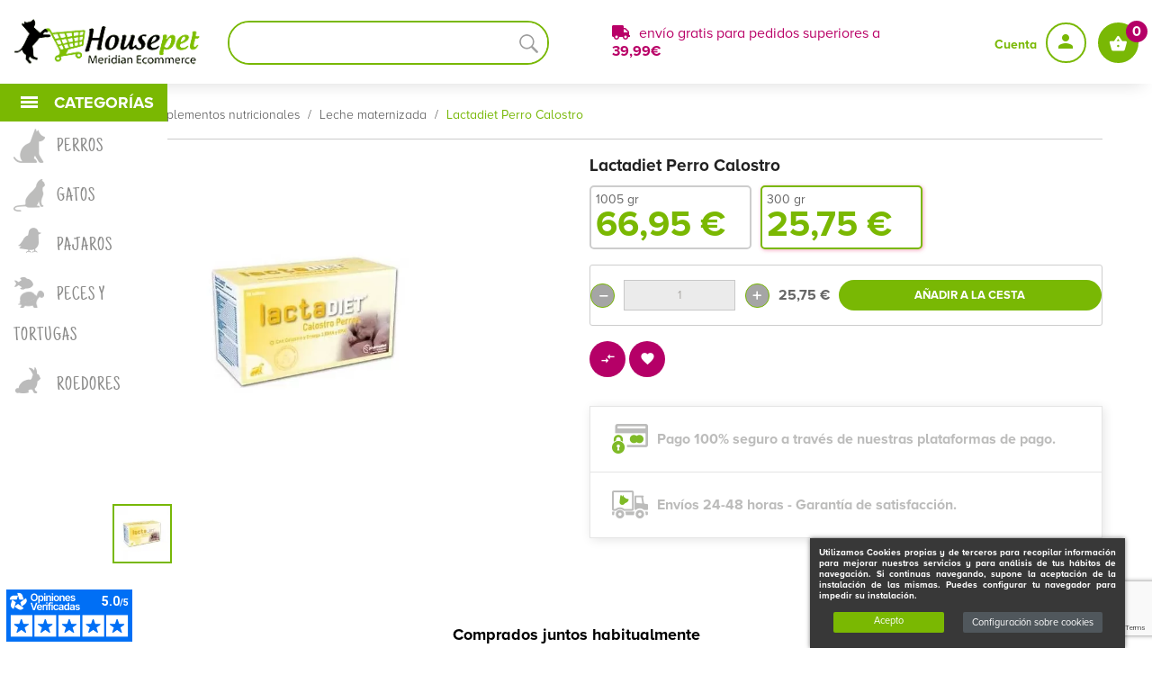

--- FILE ---
content_type: text/html; charset=utf-8
request_url: https://www.housepet.es/lactadiet-perro-calostro.html
body_size: 34467
content:
<!doctype html> <html lang="es"  class="default" >    <head>               <meta charset="utf-8"/>     <meta http-equiv="x-ua-compatible" content="ie=edge"/>   <link rel="alternate" href="https://www.housepet.es/lactadiet-perro-calostro.html" hreflang="es">     <link rel="preload" href="https://housepet.es/themes/leo_nunica/assets/fonts/MaterialIcons-Regular.woff2" as="font" crossorigin="anonymous">  <link rel="preload" href="https://housepet.es/themes/leo_nunica/assets/fonts/justanotherhand-regular-webfont.woff2" as="font" crossorigin="anonymous">  <link rel="preload" href="https://housepet.es/themes/leo_nunica/assets/fonts/fontawesome-webfont.woff2?v=4.7.0" as="font" crossorigin="anonymous">  <link rel="preload" href="https://housepet.es/themes/leo_nunica/assets/fonts/ProximaNovaA-Bold.otf" as="font" crossorigin="anonymous">                            <link rel="preload" href="https://housepet.es/themes/leo_nunica/assets/fonts/ProximaNovaA-Regular.otf" as="font" crossorigin="anonymous">  <link rel="preload" href="https://housepet.es/themes/leo_nunica/assets/fonts/ProximaNovaA-Light.otf" as="font" crossorigin="anonymous">         <link rel="canonical" href="https://www.housepet.es/lactadiet-perro-calostro.html">    <title>Comprar Lactadiet Perro Calostro</title>   <meta name="description" content="Leche maternizada para perros con Omega-3 y calostro. Entra y llévatelo al ✅mejor precio✅"/>   <meta name="keywords" content=""/>   <meta name="p:domain_verify" content="2e80340e296efca5e16e70bfde8db064"/>                <meta name="viewport" content="width=device-width, initial-scale=1"/>                   <link rel="stylesheet" href="https://www.housepet.es/themes/leo_nunica/assets/cache/theme-c07b8f2281.css" type="text/css" media="all"/>         <link rel="icon" type="image/vnd.microsoft.icon" href="/img/favicon.ico?1526381691"/>   <link rel="shortcut icon" type="image/x-icon" href="/img/favicon.ico?1526381691"/>   <link rel="apple-touch-icon" sizes="57x57" href="/icon/apple-icon-57x57.png"/>   <link rel="apple-touch-icon" sizes="60x60" href="/icon/apple-icon-60x60.png"/>   <link rel="apple-touch-icon" sizes="72x72" href="/icon/apple-icon-72x72.png"/>   <link rel="apple-touch-icon" sizes="76x76" href="/icon/apple-icon-76x76.png"/>   <link rel="apple-touch-icon" sizes="114x114" href="/icon/apple-icon-114x114.png"/>   <link rel="apple-touch-icon" sizes="120x120" href="/icon/apple-icon-120x120.png"/>   <link rel="apple-touch-icon" sizes="144x144" href="/icon/apple-icon-144x144.png"/>   <link rel="apple-touch-icon" sizes="152x152" href="/icon/apple-icon-152x152.png"/>   <link rel="apple-touch-icon" sizes="180x180" href="/icon/apple-icon-180x180.png"/>   <link rel="icon" type="image/png" sizes="192x192"  href="/icon/android-icon-192x192.png"/>   <link rel="icon" type="image/png" sizes="32x32" href="/icon/favicon-32x32.png"/>   <link rel="icon" type="image/png" sizes="96x96" href="/icon/favicon-96x96.png"/>   <link rel="icon" type="image/png" sizes="16x16" href="/icon/favicon-16x16.png"/>   <link rel="manifest" href="/icon/manifest.json"/>   <meta name="msapplication-TileColor" content="#ffffff"/>   <meta name="msapplication-TileImage" content="/icon/ms-icon-144x144.png"/>   <meta name="theme-color" content="#ffffff"/>                                                    <!-- Global site tag (gtag.js) - Google Ads: 798216086 -->   <script async src="https://www.googletagmanager.com/gtag/js?id=AW-798216086"></script>   <script>
    window.dataLayer = window.dataLayer || [];
    function gtag(){dataLayer.push(arguments);}
    gtag('js', new Date());

    gtag('config', 'AW-798216086');
  </script>          <!--Start of housepetsupport Zendesk Widget script     <script id="ze-snippet" src="https://static.zdassets.com/ekr/snippet.js?key=36e398fa-6335-4421-8174-3d642f537396"> </script> End of housepetsupport Zendesk Widget script -->        <script src="/themes/leo_nunica/assets/js/lazysizes.min.js" async></script>               <script type="text/javascript" src="https://www.housepet.es/modules/rc_pgtagmanager/views/js/hook/RcTagManagerLib.js" ></script>     <script type="text/javascript">
        var IdxrcampaignsProductConfig = {"es17":true,"urlAjax":"https:\/\/www.housepet.es\/module\/idxrcampaigns\/ajax?ajax=1&token=767fe645a97f28ac785b03fd98723d35","id_product":1530};
        var IdxrcombtabProductBlocksConfig = {"es17":true,"urlAjax":"https:\/\/www.housepet.es\/module\/idxrcombtab\/ajax?ajax=1&token=767fe645a97f28ac785b03fd98723d35","id_product":1530,"productName":"Lactadiet Perro Calostro"};
        var IdxrcombtabProductToolsConfig = {"datalayerIsInstalled":true,"customModalEnabled":false,"es17":true};
        var IdxrcombtabStockModalConfig = {"es17":true,"urlAjax":"https:\/\/www.housepet.es\/module\/idxrcombtab\/ajax?ajax=1&token=767fe645a97f28ac785b03fd98723d35","id_product":1530,"errorMissingFields":"Por favor, rellene todos los campos","errorMissingLopd":"Acepte la pol\u00edtica de privacidad"};
        var IdxrdefenderFrontConfig = {"recaptchaAPIKey":"6Le0Ve8bAAAAAA3LlOq7MoFISjAYgmiCiaBj-aKT","formTypes":["login","registration","contact","newsletter"],"forceLoop":true,"es17":true,"friendlyCaptchaOn":false};
        var IdxrrelatedproductsFrontConfig = {"product":{"name":"Lactadiet Perro Calostro","quantity":1,"price":25.75,"image":"https:\/\/www.housepet.es\/3119-cart_default\/lactadiet-perro-calostro.jpg"},"quantity":1,"es17":true,"main_product_visible":true,"cart_display":"large","cartAction":"redirect","urlCarrito":"https:\/\/www.housepet.es\/carrito","urlOrder":"https:\/\/www.housepet.es\/pedido","urlGetPrice":"https:\/\/www.housepet.es\/module\/idxrrelatedproducts\/price?ajax=1&token=767fe645a97f28ac785b03fd98723d35","urlAjax":"https:\/\/www.housepet.es\/module\/idxrrelatedproducts\/ajax?ajax=1&token=767fe645a97f28ac785b03fd98723d35","idCombinacion":3829,"idProducto":1530,"switchChecked":true,"product_combinations":[{"id_product_attribute":3830,"attributes":[3047]},{"id_product_attribute":3829,"attributes":[2027]}],"add_to_cart_items":"\n<i class=\"idxr-icon idxr-icon-cart\"><\/i> A\u00f1adir<span class=\"related-items\"><\/span> art\u00edculos a la cesta","should_handle_pro":false};
        var IdxrsuscriptionrewardFrontConfig = {"urlAjax":"https:\/\/www.housepet.es\/module\/idxrsuscriptionreward\/ajax?ajax=1","errorEmail":"El campo email es obligatorio","errorCampos":"El campo %s es obligatorio","errorGenerico":"Hubo un error al realizar la acci\u00f3n","errorPrivacidad":"Por favor marque la pol\u00edtica de privacidad"};
        var LEO_COOKIE_THEME = "LEO_NUNICA_PANEL_CONFIG";
        var acceptBycheckBox = "on";
        var ajaxLopdUrl = "\/modules\/idxlopd\/ajax.php";
        var ajaxUrl = "\/modules\/idxcookies\/ajax.php";
        var audit = false;
        var audit_next_page = "";
        var btGapTag = {"tagContent":{"tracking_type":{"label":"tracking_type","value":"view_item"},"content_type":{"label":"content_type","value":"'product'"},"contents":{"label":"contents","value":[{"item_id":1530,"item_name":"Lactadiet Perro Calostro","currency":"EUR","item_category":"Leche maternizada","price":"25.75","item_brand":"Farmadiet","id":1530,"name":"Lactadiet Perro Calostro","brand":"Farmadiet","category":"Leche maternizada","list_name":"Leche maternizada"}]},"coupon_name":{"label":"coupon","value":"no_coupon"},"value":{"label":"value","value":25.75},"currency":{"label":"currency","value":"EUR"}},"bAddToCartTrigger":"0","btnAddToCart":".add-to-cart","elementCategoryProduct":"article.product-miniature","elementRemoveCart":"a.remove-from-cart","elementShipping":"input[type=radio]","elementPayment":".ps-shown-by-js","elementlogin":"button#submit-login","elementsignup":"div.no-account","elementWishCat":"","elementWishProd":"","gaId":"G-RZ75G71BHP","gaEnable":"1","bEnableUa":"1","sUAcode":"UA-122182492-1","ajaxUrl":"https:\/\/www.housepet.es\/module\/ganalyticspro\/ajax","token":"1571d2b5bc97099cdf797c609e8c70c4","bRefund":false,"bPartialRefund":false,"bUseConsent":false,"bConsentHtmlElement":"","iConsentConsentLvl":0};
        var buttoncompare_title_add = "Comparar";
        var buttoncompare_title_remove = "Eliminar de comparaci\u00f3n";
        var buttonwishlist_title_add = "Lista de deseos";
        var buttonwishlist_title_remove = "Sacar de la WishList";
        var cButtons = [{"id_lopd_button":"5","id_button":"idxCombtabSubscribe","name":null,"text":"Subscribe me","controller":"product","details":null,"privacyUrlCompatible":"","privacyItCompatible":""},{"id_lopd_button":"9","id_button":null,"name":"submitMessagePq","text":"Enviar","controller":"product","details":null,"privacyUrlCompatible":"","privacyItCompatible":""},{"id_lopd_button":"11","id_button":null,"name":"submitMessage","text":"Enviar","controller":"product","details":null,"privacyUrlCompatible":"","privacyItCompatible":""},{"id_lopd_button":"14","id_button":"deluxe_product_q","name":"productquery_submit","text":"Enviar","controller":"product","details":null,"privacyUrlCompatible":"","privacyItCompatible":""},{"id_lopd_button":"16","id_button":"deluxe_price_alert","name":"pricealert_submit","text":"Enviar","controller":"product","details":null,"privacyUrlCompatible":"","privacyItCompatible":""},{"id_lopd_button":"18","id_button":null,"name":"submit","text":"Iniciar Sesi\u00f3n","controller":null,"details":null,"privacyUrlCompatible":"","privacyItCompatible":""}];
        var comparator_max_item = 3;
        var compared_products = [];
        var cookies_list = [{"id_cookie":"1","domain":"http:\/\/www.housepet.es","name":"PHPSESSID","id_cookie_type":"1"},{"id_cookie":"2","domain":"http:\/\/www.housepet.es","name":"PrestaShop-9da1f62a86fd917f93173cd090f09d32","id_cookie_type":"1"},{"id_cookie":"3","domain":"http:\/\/www.housepet.es","name":"PrestaShop-cfa32b7be0cce57ba163b36e539d6fff","id_cookie_type":"1"},{"id_cookie":"4","domain":"http:\/\/www.housepet.es","name":"SSID","id_cookie_type":"5"},{"id_cookie":"5","domain":"http:\/\/www.housepet.es","name":"SIDCC","id_cookie_type":"5"},{"id_cookie":"6","domain":"http:\/\/www.housepet.es","name":"SID","id_cookie_type":"5"},{"id_cookie":"7","domain":"http:\/\/www.housepet.es","name":"SAPISID","id_cookie_type":"5"},{"id_cookie":"8","domain":"http:\/\/www.housepet.es","name":"NID","id_cookie_type":"5"},{"id_cookie":"9","domain":"http:\/\/www.housepet.es","name":"IDE","id_cookie_type":"5"},{"id_cookie":"10","domain":"http:\/\/www.housepet.es","name":"HSID","id_cookie_type":"5"},{"id_cookie":"11","domain":"http:\/\/www.housepet.es","name":"APISID","id_cookie_type":"5"},{"id_cookie":"12","domain":"http:\/\/www.housepet.es","name":"1P_JAR","id_cookie_type":"5"}];
        var dqs_hide_input_mobile = "1";
        var dqs_large_modal = "";
        var dqs_show_add = "1";
        var dqs_show_dcat = "1";
        var dqs_show_image = "1";
        var dqs_show_ldesc = "";
        var dqs_show_link = "";
        var dqs_show_man = "1";
        var dqs_show_name = "1";
        var dqs_show_price = "1";
        var dqs_show_reference = "1";
        var dqs_show_sdesc = "1";
        var dqs_show_sup = "1";
        var enable_dropdown_defaultcart = 1;
        var enable_flycart_effect = 0;
        var enable_notification = 1;
        var height_cart_item = "136";
        var idx_lang = 1;
        var inContact = false;
        var inNewsletter = "on";
        var inOpc = false;
        var inProdAlert = true;
        var inRefunds = false;
        var inRegister = true;
        var isLogged = false;
        var number_cartitem_display = 1;
        var prestashop = {"cart":{"products":[],"totals":{"total":{"type":"total","label":"Total","amount":0,"value":"0,00\u00a0\u20ac"},"total_including_tax":{"type":"total","label":"Total (impuestos incl.)","amount":0,"value":"0,00\u00a0\u20ac"},"total_excluding_tax":{"type":"total","label":"Total (impuestos excl.)","amount":0,"value":"0,00\u00a0\u20ac"}},"subtotals":{"products":{"type":"products","label":"Total Precio (imp.excl)","amount":0,"value":"0,00\u00a0\u20ac"},"discounts":null,"shipping":{"type":"shipping","label":"Transporte","amount":0,"value":"Gratis"},"tax":{"type":"tax","label":"Impuestos incluidos","amount":0,"value":"0,00\u00a0\u20ac"}},"products_count":0,"summary_string":"0 art\u00edculos","labels":{"tax_short":"(impuestos inc.)","tax_long":"(impuestos incluidos)"},"id_address_delivery":0,"id_address_invoice":0,"is_virtual":false,"vouchers":{"allowed":1,"added":[]},"discounts":[],"minimalPurchase":0,"minimalPurchaseRequired":""},"currency":{"name":"euro","iso_code":"EUR","iso_code_num":"978","sign":"\u20ac"},"customer":{"lastname":null,"firstname":null,"email":null,"last_passwd_gen":null,"birthday":null,"newsletter":null,"newsletter_date_add":null,"ip_registration_newsletter":null,"optin":null,"website":null,"company":null,"siret":null,"ape":null,"outstanding_allow_amount":0,"max_payment_days":0,"note":null,"is_guest":0,"id_shop":null,"id_shop_group":null,"id_default_group":1,"date_add":null,"date_upd":null,"reset_password_token":null,"reset_password_validity":null,"id":null,"is_logged":false,"gender":{"type":null,"name":null,"id":null},"risk":{"name":null,"color":null,"percent":null,"id":null},"addresses":[]},"language":{"name":"Espa\u00f1ol (Spanish)","iso_code":"es","locale":"es-ES","language_code":"es","is_rtl":"0","date_format_lite":"d\/m\/Y","date_format_full":"d\/m\/Y H:i:s","id":1},"page":{"title":"","canonical":null,"meta":{"title":"Comprar Lactadiet Perro Calostro","description":"Leche maternizada para perros con Omega-3 y calostro. Entra y ll\u00e9vatelo al \u2705mejor precio\u2705","keywords":"","robots":"index"},"page_name":"product","body_classes":{"lang-es":true,"lang-rtl":false,"country-ES":true,"currency-EUR":true,"layout-full-width":true,"page-product":true,"tax-display-enabled":true,"product-id-1530":true,"product-Lactadiet Perro Calostro":true,"product-id-category-109":true,"product-id-manufacturer-48":true,"product-id-supplier-14":true,"product-available-for-order":true},"admin_notifications":[]},"shop":{"name":"HOUSEPET MERIDIAN ECOMMERCE","email":"info@housepet.es","registration_number":"B95911541\r\nSe pone en su conocimiento que el documento con n\u00famero de entrada 1\/2018\/2.974,0 correspondiente a la sociedad HOUSEPET MERIDIAN ECOMMERCE SOCIEDAD LIMITADA autorizado en BILBAO, n\u00famero de protocolo 2018\/408 el dia veintitres de febrero de dos mil dieciocho fue presentado el dia veintitres de febrero de dos mil deciocho en el diario 384, asiento 554\r\n","long":false,"lat":false,"logo":"\/img\/housepetes-logo-1523547364.jpg","stores_icon":"\/img\/logo_stores.png","favicon":"\/img\/favicon.ico","favicon_update_time":"1526381691","address":{"formatted":"c\/Ugartebeitia n\u00ba 7, departamento n\u00ba 6 local n\u00ba 3<br>48902 Baracaldo<br>Bizkaia<br>Espa\u00f1a","address1":"c\/Ugartebeitia n\u00ba 7, departamento n\u00ba 6 local n\u00ba 3","address2":"","postcode":"48902","city":"Baracaldo","state":"Bizkaia","country":"Espa\u00f1a"},"phone":"+34946621414","fax":""},"urls":{"base_url":"https:\/\/www.housepet.es\/","current_url":"https:\/\/www.housepet.es\/lactadiet-perro-calostro.html","shop_domain_url":"https:\/\/www.housepet.es","img_ps_url":"https:\/\/www.housepet.es\/img\/","img_cat_url":"https:\/\/www.housepet.es\/img\/c\/","img_lang_url":"https:\/\/www.housepet.es\/img\/l\/","img_prod_url":"https:\/\/www.housepet.es\/img\/p\/","img_manu_url":"https:\/\/www.housepet.es\/img\/m\/","img_sup_url":"https:\/\/www.housepet.es\/img\/su\/","img_ship_url":"https:\/\/www.housepet.es\/img\/s\/","img_store_url":"https:\/\/www.housepet.es\/img\/st\/","img_col_url":"https:\/\/www.housepet.es\/img\/co\/","img_url":"https:\/\/www.housepet.es\/themes\/leo_nunica\/assets\/img\/","css_url":"https:\/\/www.housepet.es\/themes\/leo_nunica\/assets\/css\/","js_url":"https:\/\/www.housepet.es\/themes\/leo_nunica\/assets\/js\/","pic_url":"https:\/\/www.housepet.es\/upload\/","pages":{"address":"https:\/\/www.housepet.es\/direccion","addresses":"https:\/\/www.housepet.es\/direcciones","authentication":"https:\/\/www.housepet.es\/iniciar-sesion","cart":"https:\/\/www.housepet.es\/carrito","category":"https:\/\/www.housepet.es\/index.php?controller=category","cms":"https:\/\/www.housepet.es\/index.php?controller=cms","contact":"https:\/\/www.housepet.es\/contactenos","discount":"https:\/\/www.housepet.es\/descuento","guest_tracking":"https:\/\/www.housepet.es\/seguimiento-pedido-invitado","history":"https:\/\/www.housepet.es\/historial-compra","identity":"https:\/\/www.housepet.es\/datos-personales","index":"https:\/\/www.housepet.es\/","my_account":"https:\/\/www.housepet.es\/mi-cuenta","order_confirmation":"https:\/\/www.housepet.es\/confirmacion-pedido","order_detail":"https:\/\/www.housepet.es\/index.php?controller=order-detail","order_follow":"https:\/\/www.housepet.es\/seguimiento-pedido","order":"https:\/\/www.housepet.es\/pedido","order_return":"https:\/\/www.housepet.es\/index.php?controller=order-return","order_slip":"https:\/\/www.housepet.es\/facturas-abono","pagenotfound":"https:\/\/www.housepet.es\/pagina-no-encontrada","password":"https:\/\/www.housepet.es\/recuperar-contrasena","pdf_invoice":"https:\/\/www.housepet.es\/index.php?controller=pdf-invoice","pdf_order_return":"https:\/\/www.housepet.es\/index.php?controller=pdf-order-return","pdf_order_slip":"https:\/\/www.housepet.es\/index.php?controller=pdf-order-slip","prices_drop":"https:\/\/www.housepet.es\/productos-rebajados","product":"https:\/\/www.housepet.es\/index.php?controller=product","search":"https:\/\/www.housepet.es\/busqueda","sitemap":"https:\/\/www.housepet.es\/mapa-del-sitio","stores":"https:\/\/www.housepet.es\/tiendas","supplier":"https:\/\/www.housepet.es\/proveedor","register":"https:\/\/www.housepet.es\/iniciar-sesion?create_account=1","order_login":"https:\/\/www.housepet.es\/pedido?login=1"},"theme_assets":"\/themes\/leo_nunica\/assets\/","actions":{"logout":"https:\/\/www.housepet.es\/?mylogout="}},"configuration":{"display_taxes_label":true,"low_quantity_threshold":3,"is_b2b":false,"is_catalog":false,"show_prices":true,"opt_in":{"partner":false},"quantity_discount":{"type":"discount","label":"Descuento"},"voucher_enabled":1,"return_enabled":1,"number_of_days_for_return":14},"field_required":[],"breadcrumb":{"links":[{"title":"Inicio","url":"https:\/\/www.housepet.es\/"},{"title":"Perros","url":"https:\/\/www.housepet.es\/productos-para-perros\/"},{"title":"Suplementos nutricionales","url":"https:\/\/www.housepet.es\/suplementos-nutricionales-perros\/"},{"title":"Leche maternizada","url":"https:\/\/www.housepet.es\/leche-maternizada-perros\/"},{"title":"Lactadiet Perro Calostro","url":"https:\/\/www.housepet.es\/lactadiet-perro-calostro.html"}],"count":5},"link":{"protocol_link":"https:\/\/","protocol_content":"https:\/\/"},"time":1768821591,"static_token":"1571d2b5bc97099cdf797c609e8c70c4","token":"767fe645a97f28ac785b03fd98723d35"};
        var privacyItContact = "%3Cp%3EHemos+actualizado+nuestra+Pol%C3%ADtica+de+protecci%C3%B3n+de+datos+para+adaptarla+al+nuevo+Reglamento+General+de+Protecci%C3%B3n+de+Datos+%28RGPD%29+-+Puedes+obtener+m%C3%A1s+informaci%C3%B3n+en+nuestra+Pol%C3%ADtica+de+protecci%C3%B3n+de+datos.%C2%A0%3C%2Fp%3E%0D%0A%3Cp%3ESi+contin%C3%BAa+navegando+se+considerar%C3%A1+que+acepta+la+totalidad+de+condiciones+del+aviso+legal+y+politica+de+privacidad%2C+incluida+la+pol%C3%ADtica+de+cookies%3C%2Fp%3E";
        var privacyItExpress = "%3Cp%3EHemos+actualizado+nuestra+Pol%C3%ADtica+de+protecci%C3%B3n+de+datos+para+adaptarla+al+nuevo+Reglamento+General+de+Protecci%C3%B3n+de+Datos+%28RGPD%29+-+Puedes+obtener+m%C3%A1s+informaci%C3%B3n+en+nuestra+Pol%C3%ADtica+de+protecci%C3%B3n+de+datos.%C2%A0%3C%2Fp%3E%0D%0A%3Cp%3ESi+contin%C3%BAa+navegando+se+considerar%C3%A1+que+acepta+la+totalidad+de+condiciones+del+aviso+legal+y+politica+de+privacidad%2C+incluida+la+pol%C3%ADtica+de+cookies%3C%2Fp%3E";
        var privacyItNews = "%3Cp%3EHemos+actualizado+nuestra+Pol%C3%ADtica+de+protecci%C3%B3n+de+datos+para+adaptarla+al+nuevo+Reglamento+General+de+Protecci%C3%B3n+de+Datos+%28RGPD%29+-+Puedes+obtener+m%C3%A1s+informaci%C3%B3n+en+nuestra+Pol%C3%ADtica+de+protecci%C3%B3n+de+datos.%C2%A0%3C%2Fp%3E%0D%0A%3Cp%3ESi+contin%C3%BAa+navegando+se+considerar%C3%A1+que+acepta+la+totalidad+de+condiciones+del+aviso+legal+y+politica+de+privacidad%2C+incluida+la+pol%C3%ADtica+de+cookies%3C%2Fp%3E";
        var privacyItProduct = "%3Cp%3EHemos+actualizado+nuestra+Pol%C3%ADtica+de+protecci%C3%B3n+de+datos+para+adaptarla+al+nuevo+Reglamento+General+de+Protecci%C3%B3n+de+Datos+%28RGPD%29+-+Puedes+obtener+m%C3%A1s+informaci%C3%B3n+en+nuestra+Pol%C3%ADtica+de+protecci%C3%B3n+de+datos.%C2%A0%3C%2Fp%3E%0D%0A%3Cp%3ESi+contin%C3%BAa+navegando+se+considerar%C3%A1+que+acepta+la+totalidad+de+condiciones+del+aviso+legal+y+politica+de+privacidad%2C+incluida+la+pol%C3%ADtica+de+cookies%3C%2Fp%3E";
        var privacyItRefunds = "%3Cp%3EHemos+actualizado+nuestra+Pol%C3%ADtica+de+protecci%C3%B3n+de+datos+para+adaptarla+al+nuevo+Reglamento+General+de+Protecci%C3%B3n+de+Datos+%28RGPD%29+-+Puedes+obtener+m%C3%A1s+informaci%C3%B3n+en+nuestra+Pol%C3%ADtica+de+protecci%C3%B3n+de+datos.%C2%A0%3C%2Fp%3E%0D%0A%3Cp%3ESi+contin%C3%BAa+navegando+se+considerar%C3%A1+que+acepta+la+totalidad+de+condiciones+del+aviso+legal+y+politica+de+privacidad%2C+incluida+la+pol%C3%ADtica+de+cookies%3C%2Fp%3E";
        var privacyItRegister = "%3Cp%3EHemos+actualizado+nuestra+Pol%C3%ADtica+de+protecci%C3%B3n+de+datos+para+adaptarla+al+nuevo+Reglamento+General+de+Protecci%C3%B3n+de+Datos+%28RGPD%29+-+Puedes+obtener+m%C3%A1s+informaci%C3%B3n+en+nuestra+Pol%C3%ADtica+de+protecci%C3%B3n+de+datos.+Si+contin%C3%BAa+navegando+se+considerar%C3%A1+que+acepta+la+totalidad+de+condiciones+del+aviso+legal+y+politica+de+privacidad%2C+incluida+la+pol%C3%ADtica+de+cookies%3C%2Fp%3E";
        var privacyUrl = "https:\/\/housepet.es\/content\/politica-de-privacidad.html";
        var privacyUrlContact = "https:\/\/housepet.es\/content\/politica-de-privacidad.html";
        var privacyUrlExpress = "https:\/\/housepet.es\/content\/politica-de-privacidad.html";
        var privacyUrlNews = "https:\/\/housepet.es\/content\/politica-de-privacidad.html";
        var privacyUrlProduct = "https:\/\/housepet.es\/content\/politica-de-privacidad.html";
        var privacyUrlRefunds = "https:\/\/housepet.es\/content\/politica-de-privacidad.html";
        var privacyUrlText = "Acepto la pol\u00edtica de privacidad";
        var privacyUrlerrorText = "Por favor, acepte las condiciones para continuar";
        var productcompare_add = "El producto ha sido a\u00f1adido a la lista de comparaci\u00f3n";
        var productcompare_max_item = "No se puede agregar m\u00e1s de 3 producto a la comparaci\u00f3n de productos";
        var productcompare_remove = "El producto se ha eliminado correctamente de la lista de comparaci\u00f3n";
        var productcompare_url = "https:\/\/www.housepet.es\/module\/leofeature\/productscompare";
        var productcompare_viewlistcompare = "Ver la lista de comparaci\u00f3n";
        var psemailsubscription_subscription = "https:\/\/www.housepet.es\/module\/ps_emailsubscription\/subscription";
        var show_lopd_alert = false;
        var show_popup = 1;
        var title_compatible_cond = "Info";
        var title_news_cond = "Informaci\u00f3n sobre la suscripci\u00f3n al newsletter";
        var title_reg_cond = "Informaci\u00f3n sobre el registro";
        var title_regguest_cond = "Informaci\u00f3n de registro de invitado";
        var type_dropdown_defaultcart = "dropdown";
        var type_flycart_effect = "fade";
        var user_options = {"idxcookies_DivColor":"#383838","idxcookies_TextColor":"#ffffff","idxcookies_DivPosition":"right","idxcookies_CookiesUrl":"%2Fcontent%2Fpolitica-cookies.html","idxcookies_CookiesUrlTitle":"Ver pol\u00edtica de cookies","idxcookies_CookiesText":"%3Cp%3EUtilizamos+Cookies+propias+y+de+terceros+para+recopilar+informaci%C3%B3n+para+mejorar+nuestros+servicios+y+para+an%C3%A1lisis+de+tus+h%C3%A1bitos+de+navegaci%C3%B3n.+Si+continuas+navegando%2C+supone+la+aceptaci%C3%B3n+de+la+instalaci%C3%B3n+de+las+mismas.+Puedes+configurar+tu+navegador+para+impedir+su+instalaci%C3%B3n.%3C%2Fp%3E","idxcookies_CookiesInfoText":"%3Cp%3EUtilizamos+Cookies+propias+y+de+terceros+para+recopilar+informaci%C3%B3n+para+mejorar+nuestros+servicios+y+para+an%C3%A1lisis+de+tus+h%C3%A1bitos+de+navegaci%C3%B3n.+Si+continuas+navegando%2C+supone+la+aceptaci%C3%B3n+de+la+instalaci%C3%B3n+de+las+mismas.+Puedes+configurar+tu+navegador+para+impedir+su+instalaci%C3%B3n.%3C%2Fp%3E","idxcookies_CookieName":"DeluxeCookiesWarningCheck","idxcookies_CookiePath":"\/","idxcookies_CookieDomain":"www.housepet.es","idxcookies_ajaxUrl":"https:\/\/www.housepet.es\/modules\/idxcookies\/cookie_ajax.php"};
        var width_cart_item = "270";
        var wishlist_add = "El producto ha sido a\u00f1adido a su lista de deseos";
        var wishlist_cancel_txt = "Cancelar";
        var wishlist_confirm_del_txt = "Eliminar el elemento seleccionado?";
        var wishlist_del_default_txt = "No se puede eliminar por defecto deseos";
        var wishlist_email_txt = "Direcci\u00f3n de correo electr\u00f3nico";
        var wishlist_loggin_required = "Tienes que iniciar sesi\u00f3n para poder gestionar su lista de deseos";
        var wishlist_ok_txt = "De acuerdo";
        var wishlist_quantity_required = "Debe introducir una cantidad";
        var wishlist_remove = "El producto se retir\u00f3 con \u00e9xito de su Lista de deseos";
        var wishlist_reset_txt = "Reiniciar";
        var wishlist_send_txt = "Enviar";
        var wishlist_send_wishlist_txt = "Enviar lista de deseos";
        var wishlist_url = "https:\/\/www.housepet.es\/module\/leofeature\/mywishlist";
        var wishlist_viewwishlist = "Ver su lista de deseos";
      </script> <script type="text/javascript">
	var choosefile_text = "Elija el archivo";
	var turnoff_popup_text = "No mostrar este popup de nuevo";

	var size_item_quickview = 73;
	var style_scroll_quickview = 'horizontal';
	
	var size_item_page = 73;
	var style_scroll_page = 'horizontal';
	
	var size_item_quickview_attr = 73;	
	var style_scroll_quickview_attr = 'horizontal';
	
	var size_item_popup = 150;
	var style_scroll_popup = 'vertical';
</script>     <!-- end block javascript -->     <script type="text/javascript">
	
	var FancyboxI18nClose = "Cerrar";
	var FancyboxI18nNext = "Siguiente";
	var FancyboxI18nPrev = "Anterior";
	var current_link = "http://www.housepet.es/";		
	var currentURL = window.location;
	currentURL = String(currentURL);
	currentURL = currentURL.replace("https://","").replace("http://","").replace("www.","").replace( /#\w*/, "" );
	current_link = current_link.replace("https://","").replace("http://","").replace("www.","");
	var text_warning_select_txt = "Por favor seleccione uno de quitar?";
	var text_confirm_remove_txt = "¿Seguro para eliminar fila de pie?";
	var close_bt_txt = "Cerrar";
	var list_menu = [];
	var list_menu_tmp = {};
	var list_tab = [];
	var isHomeMenu = 0;
	
</script> <script type="text/javascript">
    var FSAU = FSAU || { };
    FSAU.product_urls = {"#\/2027-gramos-300_gr":"https:\/\/www.housepet.es\/lactadiet-perro-calostro.html?id_product_attribute=3829#\/2027-gramos-300_gr","#\/3047-gramos-1005_gr":"https:\/\/www.housepet.es\/lactadiet-perro-calostro.html?id_product_attribute=3830#\/3047-gramos-1005_gr"};
</script> <script async charset="utf-8" src="https://widgets.rr.skeepers.io/generated/b214f0ba-6ecc-f8e4-31ff-422c5099cf56/a1cdb9d9-8437-4365-8cd6-39d088ac8818.js"></script><!-- START OF DOOFINDER SCRIPT -->   <script>
    const dfLayerOptions = {
      installationId: "cf919d3e-6cd2-4241-8eff-1fd63475df31",
      zone: "eu1",
      language: "es",
      currency: "EUR"
    };
    (function (l, a, y, e, r, s) {
      r = l.createElement(a); r.onload = e; r.async = 1; r.src = y;
      s = l.getElementsByTagName(a)[0]; s.parentNode.insertBefore(r, s);
    })(document, 'script', 'https://cdn.doofinder.com/livelayer/1/js/loader.min.js', function () {
      doofinderLoader.load(dfLayerOptions);
    });

    document.addEventListener('doofinder.cart.add', function(event) {

      const checkIfCartItemHasVariation = (cartObject) => {
        return (cartObject.item_id === cartObject.grouping_id) ? false : true;
      }

      /**
      * Returns only ID from string
      */
      const sanitizeVariationID = (variationID) => {
        return variationID.replace(/\D/g, "")
      }

      doofinderManageCart({
        cartURL          : "https://www.housepet.es/carrito",  //required for prestashop 1.7, in previous versions it will be empty.
        cartToken        : "1571d2b5bc97099cdf797c609e8c70c4",
        productID        : checkIfCartItemHasVariation(event.detail) ? event.detail.grouping_id : event.detail.item_id,
        customizationID  : checkIfCartItemHasVariation(event.detail) ? sanitizeVariationID(event.detail.item_id) : 0,   // If there are no combinations, the value will be 0
        cuantity         : event.detail.amount,
      });
    });
  </script> <!-- END OF DOOFINDER SCRIPT --> <script data-keepinline>
    var tagManagerId = 'GTM-NN7V3DN';
    var optimizeId = '';
    var gtmTrackingFeatures = {"gua":{"trackingId":"UA-122182492-2","cookieDomain":"auto","sendLimit":25,"siteSpeedSampleRate":1,"anonymizeIp":1,"userIdFeature":1,"linkAttribution":0,"remarketingFeature":0,"merchantPrefix":"","merchantSuffix":"","merchantVariant":"","businessDataFeature":0,"businessDataPrefix":"","businessDataVariant":"","crossDomainList":false,"allowLinker":true,"clientId":0,"dimensions":{"ecommProdId":1,"ecommPageType":2,"ecommTotalValue":3,"ecommCategory":4,"dynxItemId":5,"dynxItemId2":6,"dynxPageType":7,"dynxTotalValue":8}},"googleAds":{"trackingId":798216086,"conversionLabel":"h-LFCOTXlMYBEJafz_wC"},"bing":{"trackingId":""},"facebook":{"trackingId":"659806071433389","catalogPrefix":"","catalogSuffix":"","catalogVariant":""},"twitter":{"trackingId":""},"goals":{"signUp":1,"socialAction":1,"coupon":1},"common":{"eventValues":{"signUpGoal":0,"socialAction":0,"coupon":0},"cartAjax":1,"productsPerPage":12,"userId":null,"currencyCode":"EUR","langCode":"es","countryCode":"ES","maxLapse":10,"signUpTypes":["new customer","guest customer"],"isNewSignUp":false,"isGuest":0,"idShop":1,"token":"d815aa946feefcf0b899041c2d90d8eb"}};
    var checkDoNotTrack = 0;
    var disableInternalTracking = 0;
    var dataLayer = window.dataLayer || [];
    var dimensions = new Object();
    var initDataLayer = new Object();
    var gaCreate = new Object();
    var doNotTrack = (
        window.doNotTrack == "1" ||
        navigator.doNotTrack == "yes" ||
        navigator.doNotTrack == "1" ||
        navigator.msDoNotTrack == "1"
    );

    if (typeof gtmTrackingFeatures === 'object' && !disableInternalTracking) {
        if (gtmTrackingFeatures.gua.trackingId) {
            initDataLayer.gua = {
                'trackingId': gtmTrackingFeatures.gua.trackingId,
                'cookieDomain': gtmTrackingFeatures.gua.cookieDomain,
                'allowLinker':  gtmTrackingFeatures.gua.allowLinker,
                'siteSpeedSampleRate': gtmTrackingFeatures.gua.siteSpeedSampleRate,
                'anonymizeIp': gtmTrackingFeatures.gua.anonymizeIp,
                'linkAttribution': gtmTrackingFeatures.gua.linkAttribution
            };

            if (gtmTrackingFeatures.gua.remarketingFeature) {
                // assign index dimensions
                dimensions.ecommProdId = gtmTrackingFeatures.gua.dimensions.ecommProdId;
                dimensions.ecommPageType = gtmTrackingFeatures.gua.dimensions.ecommPageType;
                dimensions.ecommTotalValue = gtmTrackingFeatures.gua.dimensions.ecommTotalValue;
                dimensions.ecommCategory = gtmTrackingFeatures.gua.dimensions.ecommCategory;
            }

            if (gtmTrackingFeatures.gua.businessDataFeature) {
                // assign index dimensions
                dimensions.dynxItemId = gtmTrackingFeatures.gua.dimensions.dynxItemId;
                dimensions.dynxItemId2 = gtmTrackingFeatures.gua.dimensions.dynxItemId2;
                dimensions.dynxPageType = gtmTrackingFeatures.gua.dimensions.dynxPageType;
                dimensions.dynxTotalValue = gtmTrackingFeatures.gua.dimensions.dynxTotalValue;
            }

            // assign index dimensions to data layer
            initDataLayer.gua.dimensions = dimensions;

            if (gtmTrackingFeatures.gua.userIdFeature) {
                initDataLayer.gua.userId = gtmTrackingFeatures.common.userId;
            }

            if (gtmTrackingFeatures.gua.crossDomainList) {
                initDataLayer.gua.crossDomainList = gtmTrackingFeatures.gua.crossDomainList;
            }

            // prepare gaCreate with same configuration than GTM
            gaCreate = {
                'trackingId': gtmTrackingFeatures.gua.trackingId,
                'allowLinker': true,
                'cookieDomain': gtmTrackingFeatures.gua.cookieDomain
            };
        }

        if (gtmTrackingFeatures.googleAds.trackingId) {
            initDataLayer.googleAds = {
                'conversionId' : gtmTrackingFeatures.googleAds.trackingId,
                'conversionLabel' : gtmTrackingFeatures.googleAds.conversionLabel
            };
        }

        if (gtmTrackingFeatures.bing.trackingId) {
            initDataLayer.bing = {
                'trackingId': gtmTrackingFeatures.bing.trackingId
            };
        }

        if (gtmTrackingFeatures.facebook.trackingId) {
            initDataLayer.facebook = {
                'trackingId': gtmTrackingFeatures.facebook.trackingId
            };
        }

        if (gtmTrackingFeatures.twitter.trackingId) {
            initDataLayer.twitter = {
                'trackingId': gtmTrackingFeatures.twitter.trackingId
            };
        }

        // init common values
        initDataLayer.common = {
            'currency' : gtmTrackingFeatures.common.currencyCode,
            'langCode' : gtmTrackingFeatures.common.langCode,
            'countryCode' : gtmTrackingFeatures.common.countryCode,
            'referrer' : document.referrer,
            'userAgent' : navigator.userAgent,
            'navigatorLang' : navigator.language,
            'doNotTrack' : (checkDoNotTrack && doNotTrack)
        };

        dataLayer.push(initDataLayer);
    }
</script> <!-- Init Tag Manager script --> <script data-keepinline>
    if (!disableInternalTracking) {
        
        (function (w, d, s, l, i) {
            w[l] = w[l] || [];
            w[l].push({'gtm.start': new Date().getTime(), event: 'gtm.js'});
            var f = d.getElementsByTagName(s)[0];
            var j = d.createElement(s), dl = l !== 'dataLayer' ? '&l=' + l : '';
            j.async = true;
            j.src = 'https://www.googletagmanager.com/gtm.js?id=' + i + dl;
            f.parentNode.insertBefore(j, f);
        })(window, document, 'script', 'dataLayer', tagManagerId);
        
    }
</script> <meta name="idx" content="[base64]">    <script type="text/javascript" async>
    (function() {
        let isConnectifInitialized = false;

        function getConnectifCartFromAjax(ajaxCart) {
            const connectifCart = {
                cartId: ajaxCart.cn_cart_id?.toString(),
                totalPrice: +ajaxCart.cn_total_price,
                totalQuantity: +ajaxCart.cn_total_quantity,
                products: ajaxCart.cn_products.map(mapFromCartItem)
            };
            return connectifCart;
        }

        function mapFromCartItem(cartItem) {
            const productBasketItem = {
                productDetailUrl: cartItem.url?.toString(),
                productId: cartItem.product_id?.toString(),
                name: cartItem.name?.toString(),
                description: cartItem.description,
                imageUrl: cartItem.image_url,
                unitPrice: +cartItem.unit_price,
                availability: cartItem.availability,
                brand: cartItem.brand,
                unitPriceOriginal: cartItem.unit_price_original,
                unitPriceWithoutVAT: cartItem.unit_price_without_vat,
                discountedPercentage: cartItem.discounted_percentage,
                discountedAmount: cartItem.discounted_amount,
                quantity: +cartItem.quantity,
                price: +cartItem.price,
                publishedAt: cartItem.published_at,
                categories: cartItem.categories,
                relatedExternalProductIds: cartItem.relatedProductsArray,
                tags: cartItem.tagsArray
            };
            return productBasketItem;
        }


        function onConnectifStarted() {
            isConnectifInitialized = true;
            if (typeof prestashop !== 'undefined') {
                prestashop.on(
                    'updateCart',
                    function(event) {
                        var baseUrl = '';
                                                    baseUrl = 'https://www.housepet.es/';
                                                $.ajax({
                            type: 'GET',
                            url: baseUrl + 'modules/connectif/cn-cart-ajax.php' + '?retrieve_cart=1',
                            success: function(ajaxCart) {
                                if (!ajaxCart) {
                                    return;
                                }

                                const cnCart = JSON.parse(ajaxCart);
                                if (cnCart.cn_cart_exist) {
                                    const cart = getConnectifCartFromAjax(cnCart);
                                    window.connectif.managed.sendEvents([], { cart });
                                }
                            }
                        });
                    }
                );
            }
        }

        if (window.connectif?.managed) {
            onConnectifStarted();
        } else {
            document.addEventListener(
                'connectif.managed.initialized',
                onConnectifStarted
            );
        }
    })();
</script> <!-- Connectif tracking code --> <script type="text/javascript" async>
    var _cnid = "67eb4a9f-ef62-4002-809f-b4be905b9508";
    (function(w, r, a, cn, s) {
            
                w['ConnectifObject'] = r;
                w[r] = w[r] || function () {( w[r].q = w[r].q || [] ).push(arguments)};
                cn = document.createElement('script');
                cn.type = 'text/javascript';
                cn.async = true;
                cn.src = a;
                cn.id = '__cn_client_script_' + _cnid;
                s = document.getElementsByTagName('script')[0];
                s.parentNode.insertBefore(cn, s);
            
            })(window, 'cn', 'https://cdn.connectif.cloud/eu5/client-script/' + '67eb4a9f-ef62-4002-809f-b4be905b9508');
</script> <!-- end Connectif tracking code --><div id="idxrcombtab-stock-modal">     <div class="stock-modal-header">         <span class="stock-modal-close">x</span>     </div>     <div class="stock-modal-body">         <p class="text-center title_principal">Te suscribirás a nuestras alertas</p>         <hr>         <div class="text-center">Le avisaremos cuando el producto vuelva a estar disponible         </div>         <br /><br />         <form>             <div class="query_combination"><strong>Lactadiet Perro Calostro <span></span></strong></div>             <div class="form-group">                 <label class="text-center">                     Envíe un correo electrónico a:                 </label>                 <input type="text" name="email" class="form-control" value=""                      />             </div>             <div class="form-group">                 <label class="text-center">                     Nombre:                 </label>                 <input type="text" name="name" class="form-control" value=""                      />             </div>             <div class="checkbox">                 <label class="form-check-label">                     <input type="checkbox" name="lopd" class="form-check-input" />                     <a class="aprivacy" href=""                         target="_blank">*&nbsp;Estoy de acuerdo con las políticas de privacidad</a></label>                 <p id='combTabLegalText'></p>             </div>                                   </form>         <div id="result">          </div>         <div class="buttons">             <a class="btn btn-success stock-modal-subscribe">Sí, suscríbase</a>             <a class="stock-modal-close btn btn-default">Cancelar</a>         </div>     </div> </div><script async src="https://www.googletagmanager.com/gtag/js?id=G-RZ75G71BHP"></script><script type="application/ld+json">{"@context":"http:\/\/schema.org","@type":"Product","name":"Lactadiet Perro Calostro","description":"Leche maternizada para perros con Omega-3 y calostro.\u00a0","sku":"FAR004","brand":{"@type":"Thing","name":"Acana"},"image":"https:\/\/www.housepet.es\/3119-large_default\/lactadiet-perro-calostro.jpg","productID":1530,"url":"https:\/\/www.housepet.es\/lactadiet-perro-calostro.html","aggregateRating":{"@type":"AggregateRating","ratingValue":0,"reviewCount":0,"worstRating":1,"bestRating":5},"offers":[{"@type":"Offer","name":"Lactadiet Perro Calostro : Gramos - 1005 gr - HOLPC1-2","availability":"http:\/\/schema.org\/InStock","price":66.95,"priceCurrency":"EUR","priceValidUntil":"2027-12-31","url":"https:\/\/www.housepet.es\/lactadiet-perro-calostro.html#\/gramos-1005_gr","gtin13":"8414042003578","sku":"HOLPC1-2","seller":{"@type":"Organization","name":"HousePet.es"}},{"@type":"Offer","name":"Lactadiet Perro Calostro : Gramos - 300 gr - HOLPC1-1","availability":"http:\/\/schema.org\/InStock","price":25.75,"priceCurrency":"EUR","priceValidUntil":"2027-12-31","url":"https:\/\/www.housepet.es\/lactadiet-perro-calostro.html","gtin13":"8414042003561","sku":"HOLPC1-1","seller":{"@type":"Organization","name":"HousePet.es"}}]}</script><!-- @file modules\appagebuilder\views\templates\hook\header -->  <script>
    /**
     * List functions will run when document.ready()
     */
    var ap_list_functions = [];
    /**
     * List functions will run when window.load()
     */
    var ap_list_functions_loaded = [];

    /**
     * List functions will run when document.ready() for theme
     */
    
    var products_list_functions = [];
</script>   <script type='text/javascript'>
    var leoOption = {
        category_qty:1,
        product_list_image:0,
        product_one_img:1,
        productCdown: 1,
        productColor: 0,
        homeWidth: 275,
        homeheight: 275,
	}

    ap_list_functions.push(function(){
        if (typeof $.LeoCustomAjax !== "undefined" && $.isFunction($.LeoCustomAjax)) {
            var leoCustomAjax = new $.LeoCustomAjax();
            leoCustomAjax.processAjax();
        }
    });
</script>            <meta property="og:type" content="product">   <meta property="og:url" content="https://www.housepet.es/lactadiet-perro-calostro.html">   <meta property="og:title" content="Comprar Lactadiet Perro Calostro">   <meta property="og:site_name" content="HOUSEPET MERIDIAN ECOMMERCE">   <meta property="og:description" content="Leche maternizada para perros con Omega-3 y calostro. Entra y llévatelo al ✅mejor precio✅">   <meta property="og:image" content="https://www.housepet.es/3119-large_default/lactadiet-perro-calostro.jpg">   <meta property="product:pretax_price:amount" content="23.409091">   <meta property="product:pretax_price:currency" content="EUR">   <meta property="product:availability" content="in stock">   <meta property="product:price:amount" content="25.75">   <meta property="product:price:currency" content="EUR">     <meta property="product:weight:value" content="1.000000">   <meta property="product:weight:units" content="kg">     <meta property="product:retailer_item_id" content="1530">    </head>    <body id="product" class="lang-es country-es currency-eur layout-full-width page-product tax-display-enabled product-id-1530 product-lactadiet-perro-calostro product-id-category-109 product-id-manufacturer-48 product-id-supplier-14 product-available-for-order fullwidth has-breadcrumb">                        <main id="page">                             <header id="header">         <div class="header-container">                           <div class="header-banner">             <div class="inner"></div>       </div>      <nav class="header-nav">     <div class="topnav">               <div class="inner"></div>           </div>     <div class="bottomnav">               <div class="inner"><!-- @file modules\appagebuilder\views\templates\hook\ApRow -->      <div        class="row box-bottom-header cabecera-logo-responsive ApRow  has-bg bg-boxed"  	        data-bg=" #ffffff no-repeat"                style="background: #ffffff no-repeat;"        >                                                <!-- @file modules\appagebuilder\views\templates\hook\ApColumn --> <div    class="col-xl-4 col-lg-4 col-md-4 col-sm-12 col-xs-12 col-sp-12 right-top-header buscador-responsive  hidden-lg-up ApColumn" 		    >                     <!-- @file modules\appagebuilder\views\templates\hook\ApImage --> <div id="image-form_2140131542" class="block mostrar-lupa ApImage"> 	                              <img src="/modules/ultimateimagetool/views/img/blank.webp" class="img-fluid uitlazyload"                                     title=""             alt="lupa"             width="500"             height="300"  	    style=" width:100%;  			height:auto" data-original="/themes/leo_nunica/assets/img/modules/appagebuilder/images/lupa.webp" />              	         </div>     </div><!-- @file modules\appagebuilder\views\templates\hook\ApColumn --> <div    class="col-xl-4 col-lg-6 col-md-6 col-sm-4 col-xs-4 col-sp-4 group-vertical-menu no-padding logo-responsive hidden-lg-up ApColumn" 		    >                     <!-- @file modules\appagebuilder\views\templates\hook\ApGeneral -->  <div     class="block ApHtml">  	                      <div class="block_content"><p><a href="https://housepet.es/"><img src="/modules/ultimateimagetool/views/img/blank.webp" class="img-fluid uitlazyload" title="" alt="housepet" width="117" height="57" data-original="/themes/leo_nunica/assets/img/modules/appagebuilder/images/logo-reducido-3.webp" /></a></p></div>      	  </div>     </div><!-- @file modules\appagebuilder\views\templates\hook\ApColumn --> <div    class="col-xl-4 col-lg-4 col-md-4 col-sm-4 col-xs-4 col-sp-4 left-top-header language-hidden-flag pad-respo-header blockuser hidden-md-up ApColumn" 		    >                     <!-- @file modules\appagebuilder\views\templates\hook\ApModule -->  <div class="userinfo-selector links dropdown js-dropdown popup-over">       <span style="cursor: pointer;" onclick="location.href = 'javascript:void(0)';" data-toggle="dropdown" rel="nofollow" class="popup-title" title="Cuenta">     <i class="icon icon-userinfo"></i>     <span class="text-title">Cuenta</span>     <i class="icon-arrow-down fa fa-sort-down"></i>  </span>       <ul class="popup-content dropdown-menu user-info">           <li>     <span       style="cursor:pointer;"       class="ap-btn-wishlist dropdown-item"       onclick="location.href = '//www.housepet.es/module/leofeature/mywishlist';"       title="Lista"       rel="nofollow"     >       <span>Lista <span class="ap-total-wishlist ap-total"></span></span>     </span>    </li>                             <li><span style="cursor:pointer;" class="signin dropdown-item" onclick="location.href = 'https://www.housepet.es/mi-cuenta';" title="Acceda a su cuenta de cliente" rel="nofollow"><span>Iniciar sesión / Registrarse</span></span></li>                    <li class="my-account">       <span         style="cursor:pointer;"         class="myacount dropdown-item"         onclick="location.href = 'https://www.housepet.es/mi-cuenta';"         title="Mi cuenta"         rel="nofollow"       >         <span>Mi cuenta</span>       </span>     </li> 	 	 <li>     <a         class="ap-btn-compare dropdown-item"         href="//www.housepet.es/module/leofeature/productscompare"         title="Comparar"         rel="nofollow"       >       <span>Comparar <span class="ap-total-compare ap-total"></span></span>      </a>     </li>                <li class="check-out">       <span       	style="cursor:pointer;"         class="checkout dropdown-item"         onclick="location.href = '//www.housepet.es/carrito?action=show';"         title="Checkout"         rel="nofollow"       >         <span>Ir al carrito</span>       </span>     </li>        </ul> </div><!-- @file modules\appagebuilder\views\templates\hook\ApModule -->  <div id="cart-block">   <div class="blockcart cart-preview inactive" data-refresh-url="//www.housepet.es/module/ps_shoppingcart/ajax">     <div class="header">       <i class="contador">0</i>               <i class="shopping-cart fa fa-shopping-cart"></i>         <span class="title-cart">Mi carrito</span>         <span class="cart-products-count">                                    <span class="empty"> vacío </span>                   </span>         <i class="shopping-cart fa fa-shopping-cart after"></i>           </div>   </div> </div>     </div>              </div><!-- @file modules\appagebuilder\views\templates\hook\ApRow -->      <div        class="row  ApRow  has-bg bg-boxed"  	        data-bg=" no-repeat"                style="background: no-repeat;"        >                                                <!-- @file modules\appagebuilder\views\templates\hook\ApColumn --> <div    class="col-xl-2 col-lg-2 col-md-12 col-sm-12 col-xs-12 col-sp-12 group-vertical-menu  ApColumn" 		    >                     <!-- @file modules\appagebuilder\views\templates\hook\ApGenCode -->      	<i class="icon-action-vertical-menu"></i>     </div>              </div></div>           </div>   </nav>      <div class="header-top">           <div class="inner"><!-- @file modules\appagebuilder\views\templates\hook\ApRow -->      <div        class="row box-bottom-header section-cabecera ApRow  has-bg bg-boxed"  	        data-bg=" #ffffff no-repeat"                style="background: #ffffff no-repeat;"        >                                                <!-- @file modules\appagebuilder\views\templates\hook\ApColumn --> <div    class="col-xl-2 col-lg-12 col-md-12 col-sm-12 col-xs-12 col-sp-12 left-bottom-header no-padding hidden-md-down ApColumn" 		    >                     <!-- @file modules\appagebuilder\views\templates\hook\ApGenCode -->      	<a href="https://www.housepet.es/"><img class="logo img-fluid uitlazyload" src="/modules/ultimateimagetool/views/img/blank.webp" height="97" width="227" data-original="/img/housepetes-logo-1523547364.jpg"/></a>     </div><!-- @file modules\appagebuilder\views\templates\hook\ApColumn --> <div    class="col-xl-4 col-lg-9 col-md-12 col-sm-12 col-xs-12 col-sp-12 center-bottom-header menu-float   ApColumn" 		    >                     <!-- @file modules\appagebuilder\views\templates\hook\ApModule -->  <div class="trigger-block responsive-mode">     <img class="trigger-search uitlazyload" src="/modules/ultimateimagetool/views/img/blank.webp" alt="search" data-original="/modules/idxquicksearch/views/img/icon-search.png"> </div>  <div id="idx_search_widget" data-search-controller-url="//www.housepet.es/busqueda" class="col-lg-4 col-md-5 col-sm-12 search-widget responsive-mode">     <form method="get" action="//www.housepet.es/busqueda" id="searchbox">         <input type="hidden" name="controller" value="search">         <input type="text" name="s" value="" id="idx_search_query_top">         <button type="submit" id="searchButton"></button>     </form> </div>     </div><!-- @file modules\appagebuilder\views\templates\hook\ApColumn --> <div    class="col-xl-4 col-lg-3 col-md-9 col-sm-9 col-xs-9-6 col-sp-10 block-send-info especial-alert ApColumn" 		    >                     <!-- @file modules\appagebuilder\views\templates\hook\ApGeneral -->  <div     class="block especial-alert ApHtml">  	                      <div class="block_content"><div class="block_content"><p><span class="fa fa-truck"></span>envío gratis para pedidos superiores a <strong>39,99€</strong></p></div></div>      	  </div>     </div><!-- @file modules\appagebuilder\views\templates\hook\ApColumn --> <div    class="col-xl-2 col-lg-3 col-md-4-8 col-sm-4 col-xs-4 col-sp-4 right-bottom-header language-hidden-flag pad-respo-header blockuser hidden-sm-down ApColumn" 		    >                     <!-- @file modules\appagebuilder\views\templates\hook\ApModule -->  <div class="userinfo-selector links dropdown js-dropdown popup-over">       <span style="cursor: pointer;" onclick="location.href = 'javascript:void(0)';" data-toggle="dropdown" rel="nofollow" class="popup-title" title="Cuenta">     <i class="icon icon-userinfo"></i>     <span class="text-title">Cuenta</span>     <i class="icon-arrow-down fa fa-sort-down"></i>  </span>       <ul class="popup-content dropdown-menu user-info">           <li>     <span       style="cursor:pointer;"       class="ap-btn-wishlist dropdown-item"       onclick="location.href = '//www.housepet.es/module/leofeature/mywishlist';"       title="Lista"       rel="nofollow"     >       <span>Lista <span class="ap-total-wishlist ap-total"></span></span>     </span>    </li>                             <li><span style="cursor:pointer;" class="signin dropdown-item" onclick="location.href = 'https://www.housepet.es/mi-cuenta';" title="Acceda a su cuenta de cliente" rel="nofollow"><span>Iniciar sesión / Registrarse</span></span></li>                    <li class="my-account">       <span         style="cursor:pointer;"         class="myacount dropdown-item"         onclick="location.href = 'https://www.housepet.es/mi-cuenta';"         title="Mi cuenta"         rel="nofollow"       >         <span>Mi cuenta</span>       </span>     </li> 	 	 <li>     <a         class="ap-btn-compare dropdown-item"         href="//www.housepet.es/module/leofeature/productscompare"         title="Comparar"         rel="nofollow"       >       <span>Comparar <span class="ap-total-compare ap-total"></span></span>      </a>     </li>                <li class="check-out">       <span       	style="cursor:pointer;"         class="checkout dropdown-item"         onclick="location.href = '//www.housepet.es/carrito?action=show';"         title="Checkout"         rel="nofollow"       >         <span>Ir al carrito</span>       </span>     </li>        </ul> </div><!-- @file modules\appagebuilder\views\templates\hook\ApModule -->  <div id="cart-block">   <div class="blockcart cart-preview inactive" data-refresh-url="//www.housepet.es/module/ps_shoppingcart/ajax">     <div class="header">       <i class="contador">0</i>               <i class="shopping-cart fa fa-shopping-cart"></i>         <span class="title-cart">Mi carrito</span>         <span class="cart-products-count">                                    <span class="empty"> vacío </span>                   </span>         <i class="shopping-cart fa fa-shopping-cart after"></i>           </div>   </div> </div>     </div><!-- @file modules\appagebuilder\views\templates\hook\ApColumn --> <div    class="col-xl-2 col-lg-2 col-md-12 col-sm-12 col-xs-12 col-sp-12 group-vertical-menu  ApColumn" 		    >                     <!-- @file modules\appagebuilder\views\templates\hook\ApGenCode -->      	<i class="icon-action-vertical-menu"></i><!-- @file modules\appagebuilder\views\templates\hook\ApSlideShow -->  <div id="memgamenu-form_3694658466" class="ApMegamenu">  			<div data-megamenu-id="3694658466" class="leo-verticalmenu vertical-top-menu"> 		<p class="title_block verticalmenu-button">Categorías</p> 		<div class="box-content block_content"> 			<div class="verticalmenu" role="navigation"><ul class="nav navbar-nav megamenu vertical left"><li class="nav-item  parent dropdown aligned-left" ><a href="https://www.housepet.es/productos-para-perros/" class="nav-link dropdown-toggle has-category" data-toggle="dropdown" target="_self"><span class="menu-title">Perros</span></a><b class="caret"></b><div class="dropdown-sub dropdown-menu"  style="width:1000px;left: -1000px; " ><div class="dropdown-menu-inner"><div class="row"><div class="mega-col col-md-3" > <div class="mega-col-inner pienso"><div class="leo-widget"><div class="widget-html"> 		<div class="widget-inner"> 		<div class="widget-subcategories">  <div class="widget-inner">  <div class="menu-title"><a href="https://housepet.es/pienso-perros/" title="Pienso"> Pienso </a></div>  <ul>  <li class="clearfix"><a href="https://housepet.es/housepet/" title="Housepet"> Housepet </a></li>  <li class="clearfix"><a href="https://housepet.es/pienso-hills-perros/" title="Hill´s"> Hill´s </a></li>  <li class="clearfix"><a href="https://housepet.es/pienso-royal-canin-perros/" title="Royal Canin"> Royal Canin </a></li>  <li class="clearfix"><a href="https://housepet.es/pienso-advance-perros/" title="Advance"> Advance </a></li>  <li class="clearfix"><span class="todos" style="cursor: pointer;" onclick="location.href = 'https://housepet.es/pienso-perros/';" rel="nofollow" title="Pienso"> Ver todos </span></li>  </ul>  </div>  </div> 	</div> </div></div></div></div><div class="mega-col col-md-3" > <div class="mega-col-inner antiparasitos"><div class="leo-widget"><div class="widget-subcategories"> 		<div class="widget-inner"> 					<div class="menu-title"> 				<a href="https://www.housepet.es/antiparasitarios-perros/" title="Antiparasitarios" > 					Antiparasitarios  				</a> 			</div> 			<ul> 									<li class="clearfix"> 						<a href="https://www.housepet.es/comprar-pipetas-antiparasitarias-para-perros/" title="Pipetas" > 							Pipetas  						</a> 					</li> 									<li class="clearfix"> 						<a href="https://www.housepet.es/collares-antiparasitarios-perros/" title="Collares antiparasitarios" > 							Collares antiparasitarios  						</a> 					</li> 									<li class="clearfix"> 						<a href="https://www.housepet.es/sprays-antiparasitarios-perros/" title="Sprays" > 							Sprays  						</a> 					</li> 									<li class="clearfix"> 						<a href="https://www.housepet.es/pastillas-antiparasitarias-para-perros/" title="Comprimidos" > 							Comprimidos  						</a> 					</li> 				 			</ul> 			</div> </div></div></div></div><div class="mega-col col-md-3" > <div class="mega-col-inner higiene"><div class="leo-widget"><div class="widget-html"> 		<div class="widget-inner"> 		<div class="widget-subcategories">  <div class="widget-inner">  <div class="menu-title"><a href="https://housepet.es/productos-higiene-perros/" title="Higiene"> Higiene </a></div>  <ul>  <li class="clearfix"><a href="https://housepet.es/champu-para-perros/" title="Champus"> Champus </a></li>  <li class="clearfix"><a href="https://housepet.es/higiene-dental-perros/" title="Higiene dental"> Higiene dental </a></li>  <li class="clearfix"><a href="https://housepet.es/limpiadores-ojos-oidos-perros/" title="Limpiadores de ojos y oidos"> Limpiadores de ojos y oidos </a></li>  <li class="clearfix"><a href="https://housepet.es/higiene-dermatologica-perros/" title="Higiene dermatologico"> Higiene dermatologico </a></li>  <li class="clearfix"><span class="todos" style="cursor: pointer;" onclick="location.href = 'https://housepet.es/productos-higiene-perros/';" rel="nofollow" title="Higiene"> Ver todos </span></li>  </ul>  </div>  </div> 	</div> </div></div></div></div><div class="mega-col col-md-3" > <div class="mega-col-inner suplementos"></div></div><div class="mega-col col-md-3" > <div class="mega-col-inner snacks"><div class="leo-widget"><div class="widget-html"> 		<div class="widget-inner"> 		<div class="widget-subcategories">  <div class="widget-inner">  <div class="menu-title"><a href="https://housepet.es/snacks-para-perro/" title="Snacks"> Snacks </a></div>  <ul>  <li class="clearfix"><a href="https://housepet.es/premios-para-perros/" title="Premios Housepet"> Premios Housepet </a></li>  <li class="clearfix"><a href="https://housepet.es/huesos-para-perros/" title="Huesos para perros"> Huesos para perros </a></li>  <li class="clearfix"><a href="https://housepet.es/galletas-para-perros/" title="Galletas para perros"> Galletas para perros </a></li>  <li class="clearfix"><a href="https://housepet.es/snack-higiene-dental-perros/" title="Higiene dental"> Higiene dental </a></li>  <li class="clearfix"><span class="todos" style="cursor: pointer;" onclick="location.href = 'https://housepet.es/snacks-para-perro/';" rel="nofollow" title="Snacks"> Ver todos </span></li>  </ul>  </div>  </div> 	</div> </div></div></div></div><div class="mega-col col-md-3" > <div class="mega-col-inner arneses"><div class="leo-widget"><div class="widget-subcategories"> 		<div class="widget-inner"> 					<div class="menu-title"> 				<a href="https://www.housepet.es/arneses-y-collares-perros/" title="Arneses y collares" > 					Arneses y collares  				</a> 			</div> 			<ul> 									<li class="clearfix"> 						<a href="https://www.housepet.es/arneses-para-perros/" title="Arneses para perros" > 							Arneses para perros  						</a> 					</li> 									<li class="clearfix"> 						<a href="https://www.housepet.es/collares-perros/" title="Collares para perros" > 							Collares para perros  						</a> 					</li> 									<li class="clearfix"> 						<a href="https://www.housepet.es/correas-para-perros/" title="Correas para perros" > 							Correas para perros  						</a> 					</li> 									<li class="clearfix"> 						<a href="https://www.housepet.es/correas-flexi-perro/" title="Flexi" > 							Flexi  						</a> 					</li> 				 			</ul> 			</div> </div></div></div></div><div class="mega-col col-md-3" > <div class="mega-col-inner complementos"><div class="leo-widget"><div class="widget-html"> 		<div class="widget-inner"> 		<div class="widget-subcategories">  <div class="widget-inner">  <div class="menu-title"><a href="https://housepet.es/complementos-accesorios-perros/" title="Complementos"> Complementos </a></div>  <ul>  <li class="clearfix"><a href="https://housepet.es/bebederos-perros/" title="Bebederos"> Bebederos </a></li>  <li class="clearfix"><a href="https://housepet.es/comederos-perros/" title="Comederos"> Comederos </a></li>  <li class="clearfix"><a href="https://housepet.es/ropa-perros/" title="Ropa"> Ropa </a></li>  <li class="clearfix"><a href="https://housepet.es/cepillos-peines-perros/" title="Cepillos y peines"> Cepillos y peines </a></li>  <li class="clearfix"><a href="https://housepet.es/bolsas-y-portabolsas-perros/" title="Bolsas y Portabolsas"> Bolsas y Portabolsas </a></li>  <li class="clearfix"><span class="todos" style="cursor: pointer;" onclick="location.href = 'https://housepet.es/complementos-accesorios-perros/';" rel="nofollow" title="Complementos"> Ver todos </span></li>  </ul>  </div>  </div> 	</div> </div></div></div></div><div class="mega-col col-md-3" > <div class="mega-col-inner juguetes"><div class="leo-widget"><div class="widget-html"> 		<div class="widget-inner"> 		<div class="widget-subcategories">  <div class="widget-inner">  <div class="menu-title"><a href="https://housepet.es/juguetes-para-perros/" title="Juguetes para perros"> Juguetes para perros </a></div>  <ul>  <li class="clearfix"><a href="https://housepet.es/peluches-para-perros/" title="Peluches para perros"> Peluches para perros </a></li>  <li class="clearfix"><a href="https://housepet.es/juguetes-interactivos-para-perros/" title="Juguetes interactivos para perros"> Juguetes interactivos para perros </a></li>  <li class="clearfix"><a href="https://housepet.es/pelotas-para-perros/" title="Pelotas para perros"> Pelotas para perros </a></li>  <li class="clearfix"><a href="https://housepet.es/juguetes-goma-latex-perros/" title="Goma y latex"> Goma y latex </a></li>  <li class="clearfix"><span class="todos" style="cursor: pointer;" onclick="location.href = 'https://housepet.es/juguetes-para-perros/';" rel="nofollow" title="Juguetes para perros"> Ver todos </span></li>  </ul>  </div>  </div> 	</div> </div></div></div></div><div class="mega-col col-md-3" > <div class="mega-col-inner suplementos"><div class="leo-widget"><div class="widget-html"> 		<div class="widget-inner"> 		<div class="widget-subcategories">  <div class="widget-inner">  <div class="menu-title"><a href="https://housepet.es/suplementos-nutricionales-perros/" title="Suplementos nutricionales"> Suplementos nutricionales </a></div>  <ul>  <li class="clearfix"><a href="https://housepet.es/condroprotectores-perros/" title="Condroprotectores"> Condroprotectores </a></li>  <li class="clearfix"><a href="https://housepet.es/protectores-hepaticos-para-perros/" title="Salud hepatica"> Salud hepatica </a></li>  <li class="clearfix"><a href="https://housepet.es/salud-digestiva-perros/" title="Salud digestiva"> Salud digestiva </a></li>  <li class="clearfix"><a href="https://housepet.es/antiestres-relajantes-perros/" title="Antiestres y relajantes"> Antiestres y relajantes </a></li>  <li class="clearfix"><span class="todos" style="cursor: pointer;" onclick="location.href = 'https://housepet.es/suplementos-nutricionales-perros/';" rel="nofollow" title="Antiestres y relajantes"> Ver todos </span></li>  </ul>  </div>  </div> 	</div> </div></div></div></div><div class="mega-col col-md-3" > <div class="mega-col-inner cachorros"></div></div><div class="mega-col col-md-3" > <div class="mega-col-inner"></div></div><div class="mega-col col-md-3" > <div class="mega-col-inner cachorros"><div class="leo-widget"><div class="widget-html"> 		<div class="widget-inner"> 		<div class="widget-subcategories">  <div class="widget-inner">  <div class="menu-title"><a href="https://housepet.es/productos-para-cachorros/" title="ESPECIAL CACHORROS">PRODUCTOS PARA CACHORROS</a></div>  <ul>  <li class="clearfix"> <a href="https://housepet.es/snacks-para-cachorros/" title="Snacks para cachorros" class="img">Snacks para cachorros</a></li>  <li class="clearfix"> <a href="https://housepet.es/accesorios-para-cachorros/" title="Accesorios para cachorros" class="img">Accesorios para cachorros</a></li>  </ul>  </div>  </div> 	</div> </div></div></div></div></div></div></div></li><li class="nav-item  parent dropdown aligned-left" ><a href="https://www.housepet.es/productos-gatos/" class="nav-link dropdown-toggle has-category" data-toggle="dropdown" target="_self"><span class="menu-title">Gatos</span></a><b class="caret"></b><div class="dropdown-sub dropdown-menu"  style="width:1000px;left: -1000px; " ><div class="dropdown-menu-inner"><div class="row"><div class="mega-col col-md-3" > <div class="mega-col-inner pienso"><div class="leo-widget"><div class="widget-html"> 		<div class="widget-inner"> 		<div class="widget-subcategories">  <div class="widget-inner">  <div class="menu-title"><a href="https://housepet.es/pienso-gatos/" title="Pienso"> Pienso </a></div>  <ul>  <li class="clearfix"><a href="https://housepet.es/housepet-gatos/" title="Housepet"> Housepet </a></li>  <li class="clearfix"><a href="https://housepet.es/pienso-hills-gatos/" title="Hill´s"> Hill´s </a></li>  <li class="clearfix"><a href="https://housepet.es/pienso-specific-gatos/" title="Specific"> Specific </a></li>  <li class="clearfix"><a href="https://housepet.es/pienso-orijen-gatos/" title="Orijen"> Orijen </a></li>  <li class="clearfix"><a href="https://housepet.es/pienso-acana-gatos/" title="Acana"> Acana </a></li>  <li class="clearfix"><span class="todos" style="cursor: pointer;" onclick="location.href = 'https://housepet.es/pienso-gatos/';" rel="nofollow" title="Pienso"> Ver todos </span></li>  </ul>  </div>  </div> 	</div> </div></div></div></div><div class="mega-col col-md-3" > <div class="mega-col-inner antiparasitos"><div class="leo-widget"><div class="widget-subcategories"> 		<div class="widget-inner"> 					<div class="menu-title"> 				<a href="https://www.housepet.es/antiparasitarios-gatos/" title="Antiparasitarios" > 					Antiparasitarios  				</a> 			</div> 			<ul> 									<li class="clearfix"> 						<a href="https://www.housepet.es/collares-antiparasitarios-gatos/" title="Collares antiparasitarios" > 							Collares antiparasitarios  						</a> 					</li> 									<li class="clearfix"> 						<a href="https://www.housepet.es/pipetas-antiparasitos-gatos/" title="Pipetas" > 							Pipetas  						</a> 					</li> 									<li class="clearfix"> 						<a href="https://www.housepet.es/antiparasitos-gatos-comprimidos/" title="Comprimidos" > 							Comprimidos  						</a> 					</li> 									<li class="clearfix"> 						<a href="https://www.housepet.es/sprays-antiparasitarios-gatos/" title="Sprays" > 							Sprays  						</a> 					</li> 				 			</ul> 			</div> </div></div></div></div><div class="mega-col col-md-3" > <div class="mega-col-inner higiene"><div class="leo-widget"><div class="widget-html"> 		<div class="widget-inner"> 		<div class="widget-subcategories">  <div class="widget-inner">  <div class="menu-title"><a href="https://housepet.es/productos-higiene-gatos/" title="Higiene"> Higiene </a></div>  <ul>  <li class="clearfix"><a href="https://housepet.es/higiene-dental-gatos/" title="Higiene dental"> Higiene dental </a></li>  <li class="clearfix"><a href="https://housepet.es/limpiadores-ojos-oidos-gatos/" title="Limpiadores de ojos y oidos"> Limpiadores de ojos y oidos </a></li>  <li class="clearfix"><a href="https://housepet.es/arena-para-gatos/" title="Arena para gatos"> Arena para gatos </a></li>  <li class="clearfix"><a href="https://housepet.es/champus-para-gatos/" title="Higiene"> Champús </a></li>  <li class="clearfix"><span class="todos" style="cursor: pointer;" onclick="location.href = 'https://housepet.es/productos-higiene-gatos/';" rel="nofollow" title="Champús"> Vert todos </span></li>  </ul>  </div>  </div> 	</div> </div></div></div></div><div class="mega-col col-md-3" > <div class="mega-col-inner arneses"><div class="leo-widget"><div class="widget-subcategories"> 		<div class="widget-inner"> 					<div class="menu-title"> 				<a href="https://www.housepet.es/arneses-y-collares-gatos/" title="Arneses y collares" > 					Arneses y collares  				</a> 			</div> 			<ul> 									<li class="clearfix"> 						<a href="https://www.housepet.es/arneses-para-gato/" title="Arneses para gato" > 							Arneses para gato  						</a> 					</li> 									<li class="clearfix"> 						<a href="https://www.housepet.es/arneses-collares-gatos/" title="Collares para gatos" > 							Collares para gatos  						</a> 					</li> 				 			</ul> 			</div> </div></div></div></div></div><div class="row"><div class="mega-col col-md-3" > <div class="mega-col-inner suplementos"><div class="leo-widget"><div class="widget-html"> 		<div class="widget-inner"> 		<div class="widget-subcategories">  <div class="widget-inner">  <div class="menu-title"><a href="https://housepet.es/suplementos-nutricionales-gatos/" title="Suplementos nutricionales"> Suplementos nutricionales </a></div>  <ul>  <li class="clearfix"><a href="https://housepet.es/feliway-gatos/" title="Feliway"> Feliway </a></li>  <li class="clearfix"><a href="https://housepet.es/maltas-gatos/" title="Maltas"> Maltas </a></li>  <li class="clearfix"><a href="https://housepet.es/salud-digestiva-gatos/" title="Salud digestiva"> Salud digestiva </a></li>  <li class="clearfix"><a href="https://housepet.es/salud-hepatica-gatos/" title="Salud hepatica"> Salud hepatica </a></li>  <li class="clearfix"><span class="todos" style="cursor: pointer;" onclick="location.href = 'https://housepet.es/suplementos-nutricionales-gatos/';" rel="nofollow" title="Suplementos nutricionales"> Ver todos </span></li>  </ul>  </div>  </div> 	</div> </div></div></div></div><div class="mega-col col-md-3" > <div class="mega-col-inner complementos"><div class="leo-widget"><div class="widget-html"> 		<div class="widget-inner"> 		<div class="widget-subcategories">  <div class="widget-inner">  <div class="menu-title"><a href="https://housepet.es/accesorios-gatos/" title="Complementos"> Complementos </a></div>  <ul>  <li class="clearfix"><a href="https://housepet.es/comprar-rascadores-para-gatos/" title="Rascadores  para gatos"> Rascadores para gatos </a></li>  <li class="clearfix"><a href="https://housepet.es/comederos-gatos/" title="Comederos"> Comederos </a></li>  <li class="clearfix"><a href="https://housepet.es/transportines-para-gatos/" title="Transportines"> Transportines </a></li>  <li class="clearfix"><a href="https://housepet.es/bebederos-gatos/" title="Bebederos"> Bebederos </a></li>  <li class="clearfix"><a href="https://housepet.es/arena-para-gatos/" title="Arena para gatos"> Arena para gatos </a></li>  <li class="clearfix"><span class="todos" style="cursor: pointer;" onclick="location.href = 'https://housepet.es/accesorios-gatos/';" rel="nofollow" title="Complementos"> Ver todos </span></li>  </ul>  </div>  </div> 	</div> </div></div></div></div><div class="mega-col col-md-3" > <div class="mega-col-inner juguetes"><div class="leo-widget"><div class="widget-html"> 		<div class="widget-inner"> 		<div class="widget-subcategories">  <div class="widget-inner">  <div class="menu-title"><a href="https://housepet.es/juguetes-gatos/" title="Juguetes para gatos"> Juguetes para gatos </a></div>  <ul>  <li class="clearfix"><a href="https://housepet.es/juegos-ratones-para-gatos/" title="Juegos de ratones para gatos"> Juegos de ratones para gatos </a></li>  <li class="clearfix"><a href="https://housepet.es/juguetes-interactivos-para-gatos/" title="Juguetes interactivos para gatos"> Juguetes interactivos para gatos </a></li>  <li class="clearfix"><a href="https://housepet.es/peluches-para-gatos/" title="Peluches para gatos"> Peluches para gatos </a></li>  <li class="clearfix"><a href="https://housepet.es/tunel-para-gatos/" title="Túnel para gatos"> Túnel para gatos </a></li>  <li class="clearfix"><span class="todos" style="cursor: pointer;" onclick="location.href = 'https://housepet.es/juguetes-gatos/';" rel="nofollow" title="Juguetes para gatos"> Ver todos </span></li>  </ul>  </div>  </div> 	</div> </div></div></div></div><div class="mega-col col-md-3" > <div class="mega-col-inner suplementos"><div class="leo-widget"><div class="widget-html"> 		<div class="widget-inner"> 		<div class="widget-subcategories">  <div class="widget-inner">  <div class="menu-title"><a href="https://housepet.es/snacks-para-gatos/" title="SNACKS"> SNACKS </a></div>  <ul>  <li class="clearfix"><a href="https://housepet.es/premios-housepet-para-gatos/" title="Premios Housepet"> Premios Housepet </a></li>  <li class="clearfix"><a href="https://housepet.es/comida-gatos-whiskas/" title="Whiskas"> Whiskas </a></li>  <li class="clearfix"><a href="https://housepet.es/catisfactions/" title="Catisfactions"> Catisfactions </a></li>  <li class="clearfix"><a href="https://housepet.es/sanal/" title="Sanal"> Sanal </a></li>  <li class="clearfix"><a href="https://housepet.es/mediterranean-serrano/" title="Mediterranean Serrano"> Mediterranean Serrano </a></li>  <li class="clearfix"><a href="https://housepet.es/chuches-golosinas-para-gatos/" title="Chuches y Golosinas para gatos"> Chuches y Golosinas para gatos </a></li>  </ul>  </div>  </div> 	</div> </div></div></div></div></div></div></div></li><li class="nav-item  parent dropdown aligned-left" ><a href="https://www.housepet.es/productos-para-pajaros/" class="nav-link dropdown-toggle has-category" data-toggle="dropdown" target="_self"><span class="menu-title">Pajaros</span></a><b class="caret"></b><div class="dropdown-sub dropdown-menu"  style="width:800px;left: -800px; " ><div class="dropdown-menu-inner"><div class="row"><div class="mega-col col-md-3" > <div class="mega-col-inner comida-pajaro"><div class="leo-widget"><div class="widget-subcategories"> 		<div class="widget-inner"> 					<div class="menu-title"> 				<a href="https://www.housepet.es/mixturas-para-pajaros/" title="Mixturas" > 					Mixturas  				</a> 			</div> 			<ul> 				 			</ul> 			</div> </div></div></div></div><div class="mega-col col-md-3" > <div class="mega-col-inner nido"><div class="leo-widget"><div class="widget-subcategories"> 		<div class="widget-inner"> 					<div class="menu-title"> 				<a href="https://www.housepet.es/accesorios-pajaros/" title="Complementos" > 					Complementos  				</a> 			</div> 			<ul> 									<li class="clearfix"> 						<a href="https://www.housepet.es/cortaunas-pajaros/" title="Cortauñas" > 							Cortauñas  						</a> 					</li> 									<li class="clearfix"> 						<a href="https://www.housepet.es/nidos-cria-pajaros/" title="Nido" > 							Nido  						</a> 					</li> 									<li class="clearfix"> 						<a href="https://www.housepet.es/bebederos/" title="Bebederos para pájaros" > 							Bebederos para pájaros  						</a> 					</li> 				 			</ul> 			</div> </div></div></div></div><div class="mega-col col-md-3" > <div class="mega-col-inner suplementos"><div class="leo-widget"><div class="widget-subcategories"> 		<div class="widget-inner"> 					<div class="menu-title"> 				<a href="https://www.housepet.es/vitaminas-pajaros/" title="Vitaminas" > 					Vitaminas  				</a> 			</div> 			<ul> 									<li class="clearfix"> 						<a href="https://www.housepet.es/tabernil/" title="Tabernil" > 							Tabernil  						</a> 					</li> 				 			</ul> 			</div> </div></div></div></div><div class="mega-col col-md-3" > <div class="mega-col-inner jaula_pajaros"><div class="leo-widget"><div class="widget-subcategories"> 		<div class="widget-inner"> 					<div class="menu-title"> 				<a href="https://www.housepet.es/jaulas-para-pajaros-comprar/" title="Jaulas para pájaros" > 					Jaulas para pájaros  				</a> 			</div> 			<ul> 									<li class="clearfix"> 						<a href="https://www.housepet.es/jaulas-grandes-para-pajaros/" title="Jaulas grandes para pájaros" > 							Jaulas grandes para pájaros  						</a> 					</li> 									<li class="clearfix"> 						<a href="https://www.housepet.es/jaulas-pequenas-para-pajaros/" title="Jaulas pequeñas para pájaros" > 							Jaulas pequeñas para pájaros  						</a> 					</li> 				 			</ul> 			</div> </div></div></div></div></div></div></div></li><li class="nav-item  parent dropdown aligned-left" ><a href="https://www.housepet.es/productos-para-peces-y-tortugas/" class="nav-link dropdown-toggle has-category" data-toggle="dropdown" target="_self"><span class="menu-title">Peces y Tortugas</span></a><b class="caret"></b><div class="dropdown-sub dropdown-menu"  style="width:800px;left: -800px; " ><div class="dropdown-menu-inner"><div class="row"><div class="mega-col col-md-4" > <div class="mega-col-inner acessorios_acuarios"><div class="leo-widget"><div class="widget-subcategories"> 		<div class="widget-inner"> 					<div class="menu-title"> 				<a href="https://www.housepet.es/acuarios-peces/" title="Acuarios" > 					Acuarios  				</a> 			</div> 			<ul> 				 			</ul> 			</div> </div></div></div></div><div class="mega-col col-md-4" > <div class="mega-col-inner acessorios_acuarios"><div class="leo-widget"><div class="widget-html"> 		<div class="widget-inner"> 		<div class="widget-subcategories">  <div class="widget-inner">  <div class="menu-title"><a href="https://housepet.es/accesorios-para-acuarios/" title="Accesorios para acuarios" class="img">Accesorios para acuarios</a></div>  <ul>  <li class="clearfix"><a href="https://housepet.es/filtros-para-acuarios/" title="Filtros" class="img">Filtros</a></li>  <li class="clearfix"><a href="https://housepet.es/bombas-para-acuarios/" title="Bombas" class="img">Bombas</a></li>  <li class="clearfix"><a href="https://housepet.es/calentadores-para-acuarios/" title="Calentadores" class="img">Calentadores</a></li>  <li class="clearfix"><a href="https://housepet.es/iluminacion-acuarios/" title="Iluminación" class="img">Iluminación</a></li>  </ul>  </div>  </div> 	</div> </div></div></div></div><div class="mega-col col-md-4" > <div class="mega-col-inner comida-peces"><div class="leo-widget"><div class="widget-subcategories"> 		<div class="widget-inner"> 					<div class="menu-title"> 				<a href="https://www.housepet.es/comprar-comida-para-peces/" title="Comida para peces" > 					Comida para peces  				</a> 			</div> 			<ul> 									<li class="clearfix"> 						<a href="https://www.housepet.es/comida-para-peces-de-agua-fria/" title="Comida para peces de agua fría" > 							Comida para peces de agua fría  						</a> 					</li> 									<li class="clearfix"> 						<a href="https://www.housepet.es/comida-para-peces-de-agua-caliente/" title="Comida para peces de agua caliente" > 							Comida para peces de agua caliente  						</a> 					</li> 									<li class="clearfix"> 						<a href="https://www.housepet.es/comida-para-peces-tropicales/" title="Comida para peces tropicales" > 							Comida para peces tropicales  						</a> 					</li> 				 			</ul> 			</div> </div></div></div></div><div class="mega-col col-md-4" > <div class="mega-col-inner comida-peces-peces"></div></div></div><div class="row"><div class="mega-col col-md-4" > <div class="mega-col-inner comida-peces"><div class="leo-widget"><div class="widget-subcategories"> 		<div class="widget-inner"> 					<div class="menu-title"> 				<a href="https://www.housepet.es/comprar-comida-para-tortugas/" title="Comida para tortugas" > 					Comida para tortugas  				</a> 			</div> 			<ul> 				 			</ul> 			</div> </div></div></div></div><div class="mega-col col-md-4" > <div class="mega-col-inner suplementos_tortuga-peces"><div class="leo-widget"><div class="widget-html"> 		<div class="widget-inner"> 		<div class="widget-subcategories">  <div class="widget-inner">  <div class="menu-title"><a href="https://housepet.es/suplementos-peces-y-tortugas/" title="Suplementos" class="img">Suplementos</a></div>  </div>  </div> 	</div> </div></div></div></div></div></div></div></li><li class="nav-item roedores_parent parent dropdown aligned-left" ><a href="https://www.housepet.es/productos-para-roedores/" class="nav-link dropdown-toggle has-category" data-toggle="dropdown" target="_self"><span class="menu-title">Roedores</span></a><b class="caret"></b><div class="dropdown-sub dropdown-menu"  style="width:800px;left: -800px; " ><div class="dropdown-menu-inner"><div class="row"><div class="mega-col col-md-4" > <div class="mega-col-inner virutas"><div class="leo-widget"><div class="widget-subcategories"> 		<div class="widget-inner"> 					<div class="menu-title"> 				<a href="https://www.housepet.es/comida-roedores/" title="Comida para roedores" > 					Comida para roedores  				</a> 			</div> 			<ul> 									<li class="clearfix"> 						<a href="https://www.housepet.es/pienso-para-cobayas/" title="Pienso para cobayas" > 							Pienso para cobayas  						</a> 					</li> 									<li class="clearfix"> 						<a href="https://www.housepet.es/pienso-para-hamsters/" title="Pienso para hámster" > 							Pienso para hámster  						</a> 					</li> 									<li class="clearfix"> 						<a href="https://www.housepet.es/pienso-para-conejos/" title="Pienso para conejos" > 							Pienso para conejos  						</a> 					</li> 				 			</ul> 			</div> </div></div></div></div><div class="mega-col col-md-4" > <div class="mega-col-inner conejos"><div class="leo-widget"><div class="widget-subcategories"> 		<div class="widget-inner"> 					<div class="menu-title"> 				<a href="https://www.housepet.es/tienda-accesorios-conejos/" title="Accesorios para conejos" > 					Accesorios para conejos  				</a> 			</div> 			<ul> 									<li class="clearfix"> 						<a href="https://www.housepet.es/lecho-para-conejos/" title="Lecho para conejos" > 							Lecho para conejos  						</a> 					</li> 									<li class="clearfix"> 						<a href="https://www.housepet.es/comprar-heno-para-conejos/" title="Henos para conejos" > 							Henos para conejos  						</a> 					</li> 									<li class="clearfix"> 						<a href="https://www.housepet.es/comprar-jaulas-para-conejos/" title="Jaulas para conejos" > 							Jaulas para conejos  						</a> 					</li> 				 			</ul> 			</div> </div></div></div></div><div class="mega-col col-md-4" > <div class="mega-col-inner hamster"><div class="leo-widget"><div class="widget-subcategories"> 		<div class="widget-inner"> 					<div class="menu-title"> 				<a href="https://www.housepet.es/tienda-accesorios-hamster/" title="Accesorios para hámster" > 					Accesorios para hámster  				</a> 			</div> 			<ul> 									<li class="clearfix"> 						<a href="https://www.housepet.es/lecho-para-hamsters/" title="Lecho para hámster" > 							Lecho para hámster  						</a> 					</li> 									<li class="clearfix"> 						<a href="https://www.housepet.es/heno-para-hamster/" title="Heno para hámster " > 							Heno para hámster   						</a> 					</li> 									<li class="clearfix"> 						<a href="https://www.housepet.es/comprar-jaulas-para-hamsters/" title="Jaulas para hámster" > 							Jaulas para hámster  						</a> 					</li> 				 			</ul> 			</div> </div></div></div></div></div><div class="row"><div class="mega-col col-md-4" > <div class="mega-col-inner cobayas"><div class="leo-widget"><div class="widget-subcategories"> 		<div class="widget-inner"> 					<div class="menu-title"> 				<a href="https://www.housepet.es/tienda-accesorios-cobayas/" title="Accesorios para cobayas" > 					Accesorios para cobayas  				</a> 			</div> 			<ul> 									<li class="clearfix"> 						<a href="https://www.housepet.es/lecho-para-cobayas/" title="Lecho para cobayas" > 							Lecho para cobayas  						</a> 					</li> 									<li class="clearfix"> 						<a href="https://www.housepet.es/comprar-heno-para-cobayas/" title="Heno para cobayas" > 							Heno para cobayas  						</a> 					</li> 									<li class="clearfix"> 						<a href="https://www.housepet.es/comprar-jaulas-para-cobayas/" title="Jaulas para cobayas" > 							Jaulas para cobayas  						</a> 					</li> 				 			</ul> 			</div> </div></div></div></div><div class="mega-col col-md-4" > <div class="mega-col-inner chinchillas"><div class="leo-widget"><div class="widget-subcategories"> 		<div class="widget-inner"> 					<div class="menu-title"> 				<a href="https://www.housepet.es/cosas-accesorios-articulos-para-chinchillas/" title="Accesorios para chinchillas" > 					Accesorios para chinchillas  				</a> 			</div> 			<ul> 									<li class="clearfix"> 						<a href="https://www.housepet.es/comprar-jaulas-para-chinchillas/" title="Jaulas para chinchillas" > 							Jaulas para chinchillas  						</a> 					</li> 									<li class="clearfix"> 						<a href="https://www.housepet.es/heno-para-chinchillas/" title="Heno para chinchillas" > 							Heno para chinchillas  						</a> 					</li> 				 			</ul> 			</div> </div></div></div></div><div class="mega-col col-md-4" > <div class="mega-col-inner bebedero"><div class="leo-widget"><div class="widget-subcategories"> 		<div class="widget-inner"> 					<div class="menu-title"> 				<a href="https://www.housepet.es/accesorios-roedores/" title="Complementos" > 					Complementos  				</a> 			</div> 			<ul> 									<li class="clearfix"> 						<a href="https://www.housepet.es/bebederos-conejos-roedores/" title="Bebederos" > 							Bebederos  						</a> 					</li> 									<li class="clearfix"> 						<a href="https://www.housepet.es/arneses-collares-roedores/" title="Arneses y collares" > 							Arneses y collares  						</a> 					</li> 				 			</ul> 			</div> </div></div></div></div></div></div></div></li></ul></div> 		</div> 	</div> 	<script type="text/javascript">
		
			// var type="vertical";	
			
			list_menu_tmp.id = 3694658466;			
			list_menu_tmp.type = 'vertical';
			list_menu_tmp.list_tab = list_tab;
			list_menu.push(list_menu_tmp);
			list_menu_tmp = {};
			list_tab = {};
				
	</script>  	</div>     </div>              </div><!-- @file modules\appagebuilder\views\templates\hook\ApRow -->      <div        class="row  ApRow  has-bg bg-boxed"  	        data-bg=" no-repeat"                style="background: no-repeat;"        >                                                              </div><!-- MODULE idxcookies -->  <div id="contentidxcookies" style="display:none;">     <div id="idxcookies">         <div id="divPosition" >                       <div class="contenido">                 <div id="textDiv"></div>                 <div id="buttons" >                     <span id="idxcookiesOK" style="cursor: pointer;" onclick="location.href = '#';"></span>                                                                <span id="cookiesConf">Configuración sobre cookies</span>                                      </div>             </div>                     </div>     </div> </div>                  <!-- cookie modal --> <div id="cookieConfigurator" style="display:none;">     <div id='cookieModal'>         <div id='cookieModalHeader'>             <img src="/modules/ultimateimagetool/views/img/blank.webp" alt="conf" class="uitlazyload" data-original="/modules/idxcookies/views/img/conf.png"/>Preferencias sobre cookies         </div>           <div id='cookieModalBody'>             <div id="cookieModalList">         <ul>         <li class="dlxctab-row active" data-id="info">Información</li>                         <li class="dlxctab-row" data-id="1">Cookies necesarias</li>                 <li class="dlxctab-row" data-id="2">Cookies funcionales</li>                 <li class="dlxctab-row" data-id="3">Cookies de rendimiento</li>                 <li class="dlxctab-row" data-id="4">Cookies dirigidas</li>                 <li class="dlxctab-row" data-id="5">Cookies de Analisis </li>             </ul> </div> <div id="cookieModalContent">     <div data-tab="info" class="dlxctab-content">         <p>             <p>Utilizamos Cookies propias y de terceros para recopilar información para mejorar nuestros servicios y para análisis de tus hábitos de navegación. Si continuas navegando, supone la aceptación de la instalación de las mismas. Puedes configurar tu navegador para impedir su instalación.</p>         </p>     </div>         <div data-tab="1" class="dlxctab-content" style="display:none">         <p class="cookie-content-title">Cookies necesarias</p>         <p class="always-active"><i class="always-check"></i> Siempre activo</p>        <p>             Estas cookies son extrictamente necesarias para el funcionamiento de la página, las puede desactivar cambiando la configuración de su navegador pero no podrá usar la página con normalidad.         </p>         <p class="cookie-content-subtitle">Cookies utilizadas</p>         <ul class="info-cookie-list">                     <li><label for="switch1"><span>http://www.housepet.es</span> - PHPSESSID</label> <input name='switch1' data-idcookie='1' class="switch" checked="checked"  disabled></li>                     <li><label for="switch2"><span>http://www.housepet.es</span> - PrestaShop-9da1f62a86fd917f93173cd090f09d32</label> <input name='switch2' data-idcookie='2' class="switch" checked="checked"  disabled></li>                     <li><label for="switch3"><span>http://www.housepet.es</span> - PrestaShop-cfa32b7be0cce57ba163b36e539d6fff</label> <input name='switch3' data-idcookie='3' class="switch" checked="checked"  disabled></li>                 </ul>     </div>         <div data-tab="2" class="dlxctab-content" style="display:none">         <p class="cookie-content-title">Cookies funcionales</p>                 <p>             Estas cookies proveen información necesarias a aplicaciones de la propia web o integradas de terceros, si las inhabilita puede que encuentre algunos problemas de funcionarmiento en la página.         </p>         <p class="cookie-content-subtitle">Cookies utilizadas</p>         <ul class="info-cookie-list">                 </ul>     </div>         <div data-tab="3" class="dlxctab-content" style="display:none">         <p class="cookie-content-title">Cookies de rendimiento</p>                 <p>             Estas cookies se usan para analizar el trafico y comportamiento de los clientes en la página, nos ayudan a entender y conocer como se interactua con la web con el objetivo de mejorar el funcionamiento.         </p>         <p class="cookie-content-subtitle">Cookies utilizadas</p>         <ul class="info-cookie-list">                 </ul>     </div>         <div data-tab="4" class="dlxctab-content" style="display:none">         <p class="cookie-content-title">Cookies dirigidas</p>                 <p>             Estas cookies pueden ser del propio sitio o de terceros, nos ayudan a crear un perfil de sus intereses y ofrecerle una publicidad dirigida a sus gustos e intereses.         </p>         <p class="cookie-content-subtitle">Cookies utilizadas</p>         <ul class="info-cookie-list">                 </ul>     </div>         <div data-tab="5" class="dlxctab-content" style="display:none">         <p class="cookie-content-title">Cookies de Analisis </p>                 <p>             Permiten controlar el tráfico y la comunicación de datos; las de personalización, las que dejan a los usuarios acceder según algunas características propias que se recogen (navegador, idioma, etc.). Las de análisis recogen datos sobre el comportamiento de los usuarios y permiten elaborar un perfil de usuario.         </p>         <p class="cookie-content-subtitle">Cookies utilizadas</p>         <ul class="info-cookie-list">                     <li><label for="switch4"><span>http://www.housepet.es</span> - SSID</label> <input name='switch4' data-idcookie='4' class="switch" checked="checked"  ></li>                     <li><label for="switch5"><span>http://www.housepet.es</span> - SIDCC</label> <input name='switch5' data-idcookie='5' class="switch" checked="checked"  ></li>                     <li><label for="switch6"><span>http://www.housepet.es</span> - SID</label> <input name='switch6' data-idcookie='6' class="switch" checked="checked"  ></li>                     <li><label for="switch7"><span>http://www.housepet.es</span> - SAPISID</label> <input name='switch7' data-idcookie='7' class="switch" checked="checked"  ></li>                     <li><label for="switch8"><span>http://www.housepet.es</span> - NID</label> <input name='switch8' data-idcookie='8' class="switch" checked="checked"  ></li>                     <li><label for="switch9"><span>http://www.housepet.es</span> - IDE</label> <input name='switch9' data-idcookie='9' class="switch" checked="checked"  ></li>                     <li><label for="switch10"><span>http://www.housepet.es</span> - HSID</label> <input name='switch10' data-idcookie='10' class="switch" checked="checked"  ></li>                     <li><label for="switch11"><span>http://www.housepet.es</span> - APISID</label> <input name='switch11' data-idcookie='11' class="switch" checked="checked"  ></li>                     <li><label for="switch12"><span>http://www.housepet.es</span> - 1P_JAR</label> <input name='switch12' data-idcookie='12' class="switch" checked="checked"  ></li>                 </ul>     </div>     </div>         </div>         <div id='cookieModalFooter'>                                   <span class="cookie-info-page" style="cursor: pointer;" onclick="location.href = '/content/politica-cookies.html';">Ver política de cookies</span>                          <span class="btn-config" id="js-save-cookieconf">Guardar</span>         </div>     </div> </div> <!-- end cookie modal -->  <div id="contentDeluxecookiesAudit" style="display:none;">     <div class="background-progress">         <div class="progress-container" >         <img class="loading uitlazyload" src="/modules/ultimateimagetool/views/img/blank.webp" alt="search-icon" data-original="/modules/idxcookies/views/img/search-icon.png"/>             <p class="progress-title">Auditando página</p>             <div class="progress">                 <div class="progress-bar progress-bar-success bg-success" role="progressbar" aria-valuenow="0"                      aria-valuemin="0" aria-valuemax="100" style="width:0%">                     <p id="audit-progress-text"><strong>0%</strong></p>                 </div>             </div>         </div>     </div> </div>       <script type="text/javascript">
      

        var user_options = {
            "divColor": "#383838",
            "textColor": "#ffffff",
            "divPosition": "right",
            "cookiesUrl": "%2Fcontent%2Fpolitica-cookies.html",
            "cookiesUrlTitle": "Ver política de cookies",
            "messageContent": "%3Cp%3EUtilizamos+Cookies+propias+y+de+terceros+para+recopilar+informaci%C3%B3n+para+mejorar+nuestros+servicios+y+para+an%C3%A1lisis+de+tus+h%C3%A1bitos+de+navegaci%C3%B3n.+Si+continuas+navegando%2C+supone+la+aceptaci%C3%B3n+de+la+instalaci%C3%B3n+de+las+mismas.+Puedes+configurar+tu+navegador+para+impedir+su+instalaci%C3%B3n.%3C%2Fp%3E",
            "okText": "Acepto",
            "notOkText": "No, gracias",
            "cookieName": "idxcookiesWarningCheck",
            "cookiePath": "/",
            "cookieDomain": "www.housepet.es",
            "ajaxUrl": "https://www.housepet.es/modules/idxcookies/cookie_ajax.php"
        };
        
    </script>  <!-- /MODULE idxcookies --><div id="idxrcampaigns-hook-campaign-content" data-hook="top">     </div><div class="cn_client_info" style="display:none">     <span class="primary_key"></span>     <span class="_name"></span>     <span class="_surname"></span>     <span class="_birthdate"></span>     <span class="_newsletter_subscription_status"></span>     </div></div>           </div>                       </div>       </header>                 <aside id="notifications">   <div class="container">                      </div> </aside>              <section id="wrapper">                       <div class="container">                               <nav data-depth="5" class="breadcrumb">   <ol itemscope itemtype="http://schema.org/BreadcrumbList">                                    <li itemprop="itemListElement" itemscope itemtype="http://schema.org/ListItem">               <a itemprop="item" href="https://www.housepet.es/">                 <span itemprop="name">Inicio</span>               </a>               <meta itemprop="position" content="1">             </li>                                                       <li itemprop="itemListElement" itemscope itemtype="http://schema.org/ListItem">               <a itemprop="item" href="https://www.housepet.es/productos-para-perros/">                 <span itemprop="name">Perros</span>               </a>               <meta itemprop="position" content="2">             </li>                                                       <li itemprop="itemListElement" itemscope itemtype="http://schema.org/ListItem">               <a itemprop="item" href="https://www.housepet.es/suplementos-nutricionales-perros/">                 <span itemprop="name">Suplementos nutricionales</span>               </a>               <meta itemprop="position" content="3">             </li>                                                       <li itemprop="itemListElement" itemscope itemtype="http://schema.org/ListItem">               <a itemprop="item" href="https://www.housepet.es/leche-maternizada-perros/">                 <span itemprop="name">Leche maternizada</span>               </a>               <meta itemprop="position" content="4">             </li>                                                       <li itemprop="itemListElement" itemscope itemtype="http://schema.org/ListItem">               <a itemprop="item" href="https://www.housepet.es/lactadiet-perro-calostro.html">                 <span itemprop="name">Lactadiet Perro Calostro</span>               </a>               <meta itemprop="position" content="5">             </li>                          </ol> </nav>                       <div class="row">                              <div id="content-wrapper" class="col-lg-12 col-xs-12">             <!-- Eliminación de itemtype="http://schema.org/Product" microdata en productos -->   <section id="main" >     <meta itemprop="url" content="https://www.housepet.es/lactadiet-perro-calostro.html">        <div class="row">         <div class="col-md-6">                        <section class="page-content" id="content">                                                   <div class="images-container">        <div class="product-cover">                <ul class="product-flags">                   </ul>             <img class="js-qv-product-cover img-fluid 44 uitlazyload" src="/modules/ultimateimagetool/views/img/blank.png" alt="Lactadiet Perro Calostro - 1" title="Lactadiet Perro Calostro - 1" itemprop="image" height="570" width="570" data-original="https://www.housepet.es/3119-large_default/lactadiet-perro-calostro.jpg">       <div class="layer hidden-sm-down" >                 </div>     </div>       <div class="thumb-block">            <div class="js-qv-mask mask">         <ul class="product-images js-qv-product-images">                       <li class="thumb-container">               <img                 class="thumb js-thumb  selected uitlazyload"                 data-image-medium-src="https://www.housepet.es/3119-medium_default/lactadiet-perro-calostro.jpg"                 data-image-large-src="https://www.housepet.es/3119-large_default/lactadiet-perro-calostro.jpg"                 src="/modules/ultimateimagetool/views/img/blank.png"                 alt="Lactadiet Perro Calostro - 1"                 title="Lactadiet Perro Calostro - 1" data-original="https://www.housepet.es/3119-small_default/lactadiet-perro-calostro.jpg"                                >             </li>                   </ul>       </div>       <div class="scroll-box-arrows scroll arrows js-arrows">         <i class="material-icons left arrow-down js-arrow-down">&#xE314;</i>         <i class="material-icons right arrow-up js-arrow-up">&#xE315;</i>       </div>        </div>  </div>                                              </section>                      </div>           <div class="col-md-6">                            <div class="row">                 <div class="col-md-8 col-sm-12">                                        <h1 class="h1 product-detail-name" itemprop="name">Lactadiet Perro Calostro</h1>                                    </div>                 <div class="col-md-4 col-sm-12">                                                                           </div>               </div>                                                                    <div class="product-information">               <!-- DESCIPCION CORTA OCULTADA-->                                             <div class="product-actions">                                    <form action="https://www.housepet.es/carrito" method="post" id="add-to-cart-or-refresh">                     <input type="hidden" name="token" value="1571d2b5bc97099cdf797c609e8c70c4">                     <input type="hidden" name="id_product" value="1530" id="product_page_product_id">                     <input type="hidden" name="id_customization" value="0" id="product_customization_id">                     <!-- Desactivacion de variacion de productos -->                                                             <!-- Desactivacion de variacion de productos -->                                                                                                             <section class="product-discounts">   </section>                                                                                                                                                                                                 <div class="product-add-to-cart visible-sm visible-xs hidden-md-up" style="text-align: center;position: fixed;bottom: 0px;left: 0;right: 0;z-index: 1030;background-color: #fff;box-shadow: 0 -5px 15px -5px rgba(0,0,0,.23);padding-bottom: 2px;">     <p></p>     <span class="control-label mobile-boton">Cantidad</span>  <div class="edicion-boton" >                         <div class="product-variants">       <div class="clearfix product-variants-item">       <span class="control-label">Gramos</span>               <select           class="form-control form-control-select"           id="group_142"           data-product-attribute="142"           name="group[142]">                       <option value="2027" title="300 gr" selected="selected">300 gr</option>                       <option value="3047" title="1005 gr">1005 gr</option>                   </select>           </div>   </div>                              </div>            <div class="product-quantity clearfix">         <div class="qty mobile-boton">           <input             type="text"             name="qty"                          value="1"             class="input-group"             min="1"             aria-label="Cantidad"           >         </div>          <div class="add">           <button             class="btn btn-primary add-to-cart"             data-button-action="add-to-cart"             type="submit"                       >                          <i class="fa fa-shopping-cart"></i>             Añadir al carrito           </button>         </div>       </div>                            <p class="product-minimal-quantity">               </p>        </div>                                                                                                             <input class="product-refresh ps-hidden-by-js" name="refresh" type="submit" value="Refrescar">                                        </form>                                 </div>             <div id="idxrcombtab-small-blocks" data-hook="displayProductButtons">     <div class="comb-list-header">Opciones de productos para         Lactadiet Perro Calostro</div>     <div id="idxrcombtab-comb-list">         <meta itemprop="lowPrice" content='25,75 €' />         <meta itemprop="highPrice" content='66,95 €' />         <meta itemprop="priceCurrency" content="EUR" />                     <div class="item">                 <meta itemprop="url" content="https://www.housepet.es/lactadiet-perro-calostro.html#/gramos-1005_gr">                 <meta itemprop="gtin13" content="8414042003578">                 <meta itemprop="mpn" content="">                 <meta itemprop="price" content="66.95" />                 <div class="block-content"                     data-product-attribute="3830"                     data-groups="142-3047"                     data-id="3830"                      data-quantity="194"                     data-minimal="1" >                     <div class="comb-name">1005 gr                     </div>                     <div class="comb-price">66,95 €</div>                     <span class="sagrundpreis-info" data-comb="3830"></span>                 </div>             </div>                     <div class="item">                 <meta itemprop="url" content="https://www.housepet.es/lactadiet-perro-calostro.html">                 <meta itemprop="gtin13" content="8414042003561">                 <meta itemprop="mpn" content="">                 <meta itemprop="price" content="25.75" />                 <div class="block-content                                              active"                     data-product-attribute="3829"                     data-groups="142-2027"                     data-id="3829"                      data-quantity="35"                     data-minimal="1" >                     <div class="comb-name">300 gr                     </div>                     <div class="comb-price">25,75 €</div>                     <span class="sagrundpreis-info" data-comb="3829"></span>                 </div>             </div>             </div>     <div id="idxrcombtab-blocks-extra"></div>     <div id="idxrcombtab-blocks-add-to-cart" data-id="3829">         <div class="quantity-items">             <span class="substract-qty"><i class="idxicon-minus"></i></span>             <span class="qty">                 <input id="quantity_wanted" class="form-control" type="number" value="1" name="qty"                     min="1" max="35">             </span>             <span class="add-qty"><i class="idxicon-add"></i></span>         </div>         <div class="add-to-cart-prices">             <div class="old">            </div>             <div class="price">25,75 €</div>         </div>         <div class="add-to-cart-button">             <button type="button"  class="btn">Añadir a la cesta</button>         </div>     </div>     <div id="idxrcombtab-blocks-add-to-cart-mobile" data-id="3829">         <div class="quantity-items">             <span class="substract-qty"><i class="idxicon-minus"></i></span>             <span class="qty">                 <input id="quantity_wanted" class="form-control" type="number" value="1" name="qty"                     min="1" max="35">             </span>             <span class="add-qty"><i class="idxicon-add"></i></span>         </div>     </div> </div><div id="idxrcampaigns-hook-campaign-content" data-hook="product">     </div>             <div class="button_compfav">               <div class="compare"> 	<a rel="nofollow" class="leo-compare-button btn-product btn" href="#" data-id-product="1530" title="Comparar"> 		<span class="leo-compare-bt-loading cssload-speeding-wheel"></span> 		<span class="leo-compare-bt-content"> 			<i class="icon-compare"></i> 			<span>Comparar</span> 		</span> 	</a> </div>               <div class="wishlist"> 			<a rel="nofollow" class="leo-wishlist-button btn-product btn" href="#" data-id-wishlist="" data-id-product="1530" data-id-product-attribute="3829" title="Lista de deseos"> 			<span class="leo-wishlist-bt-loading cssload-speeding-wheel"></span> 			<span class="leo-wishlist-bt-content"> 				<i class="icon-wishlist"></i> 				<span>Lista de deseos</span> 			</span> 		</a> 	</div>             </div>                                         <div id="block-reassurance">     <ul>               <li>           <div class="block-reassurance-item">               <img src="/modules/ultimateimagetool/views/img/blank.webp" class="img-fluid uitlazyload" alt="Pago 100% seguro a través de nuestras plataformas de pago." data-original="https://www.housepet.es/modules/blockreassurance/img/reassurance-1-1.jpg">             <span class="h6">Pago 100% seguro a través de nuestras plataformas de pago.</span>           </div>         </li>               <li>           <div class="block-reassurance-item">               <img src="/modules/ultimateimagetool/views/img/blank.webp" class="img-fluid uitlazyload" alt="Envíos 24-48 horas - Garantía de satisfacción." data-original="https://www.housepet.es/modules/blockreassurance/img/reassurance-2-1.jpg">             <span class="h6">Envíos 24-48 horas - Garantía de satisfacción.</span>           </div>         </li>           </ul>   </div>                       </div>       </div>       <div id="comenta"> </div>     </div>            <div id="idxrrelatedproducts-ficha-producto" data-hook="displayFooterProduct"         data-cantidad="1">         <p class="idxrrelatedproducts">Comprados juntos habitualmente</p>                      <div id="productoActual" class="producto-item" data-id="1530">                 <div class="imagen">                     <img                          src="/modules/ultimateimagetool/views/img/blank.webp"                          data-id="1530" class="uitlazyload" data-original="https://www.housepet.es/3119-home_default/lactadiet-perro-calostro.jpg"                        >                 </div>                 <div class="content_related">                      <div class="nombre-producto">                         <span>Lactadiet Perro Calostro</span>                     </div>                     <div class="content_name_price">                         <div class="precio-producto current-price">                              <span class="price product-price">                                 <span class="aeuc_from_label">             Desde         </span>                                 25,75 €                             </span>                                                       </div>                         <div class="div_content_text">                             <div class="selector-compra">                                 <input type="checkbox" data-toggle="toggle" data-on="Sí"                                     data-off="No" data-style="ios idxrrelatedproducts-toggle disabled"                                     data-onstyle="success" data-offstyle="danger"                                     name="producto-relacionado-1530"                                     data-id="1530"                                     data-precio="25.75"                                     data-combinacion="3829"                                     data-cantidad="1" checked readonly disabled>                             </div>                         </div>                     </div>                 </div>              </div>                                     <div class="producto-item">                              <div class="separador">                  </div>                         <div class="content_parent_related">                     <div class="imagen">                     <img                          src="/modules/ultimateimagetool/views/img/blank.webp"                          data-id="498" class="uitlazyload" data-original="https://www.housepet.es/3141-cart_default/galletas-minihuesitos.jpg"                     >                 </div>                 <div class="content_related">                     <div class="nombre-producto">                         <a                             href="https://www.housepet.es/galletas-minihuesitos.html"                             title="Galletas Minihuesitos">                             Galletas Minihuesitos                         </a>                     </div>                     <div class="content_name_price">                          <div class="precio-producto current-price">                             <span class="price product-price">                                                                  2,20 €                             </span>                                                     </div>                         <div class="div_content_text">                             <div class="selector-compra">                                 <input class="not_uniform comparator" type="checkbox" data-toggle="toggle"                                     data-on="Sí" data-off="No"                                     data-style="ios idxrrelatedproducts-toggle" data-onstyle="success" data-offstyle="danger"                                     name="producto-relacionado-498"                                     data-id="498"                                     data-precio="2.2"                                     data-combinacion="1637"                                     data-cantidad="1"                                     checked>                             </div>                         </div>                     </div>                 </div>             </div>                              </div>                            <div class="producto-item">                              <div class="separador">                  </div>                         <div class="content_parent_related">                     <div class="imagen">                     <img                          src="/modules/ultimateimagetool/views/img/blank.webp"                          data-id="183" class="uitlazyload" data-original="https://www.housepet.es/3130-cart_default/nervio-de-buey.jpg"                     >                 </div>                 <div class="content_related">                     <div class="nombre-producto">                         <a                             href="https://www.housepet.es/nervio-de-buey.html"                             title="Nervio de Buey">                             Nervio de Buey                         </a>                     </div>                     <div class="content_name_price">                          <div class="precio-producto current-price">                             <span class="price product-price">                                                                  2,20 €                             </span>                                                     </div>                         <div class="div_content_text">                             <div class="selector-compra">                                 <input class="not_uniform comparator" type="checkbox" data-toggle="toggle"                                     data-on="Sí" data-off="No"                                     data-style="ios idxrrelatedproducts-toggle" data-onstyle="success" data-offstyle="danger"                                     name="producto-relacionado-183"                                     data-id="183"                                     data-precio="2.2"                                     data-combinacion="275"                                     data-cantidad="1"                                     checked>                             </div>                         </div>                     </div>                 </div>             </div>                              </div>                            <div class="producto-item">                              <div class="separador">                  </div>                         <div class="content_parent_related">                     <div class="imagen">                     <img                          src="/modules/ultimateimagetool/views/img/blank.webp"                          data-id="944" class="uitlazyload" data-original="https://www.housepet.es/3357-cart_default/juguete-pelota-con-nudo.jpg"                     >                 </div>                 <div class="content_related">                     <div class="nombre-producto">                         <a                             href="https://www.housepet.es/juguete-pelota-con-nudo.html"                             title="Juguete Pelota con Nudo">                             Juguete Pelota con Nudo                         </a>                     </div>                     <div class="content_name_price">                          <div class="precio-producto current-price">                             <span class="price product-price">                                                                  3,95 €                             </span>                                                     </div>                         <div class="div_content_text">                             <div class="selector-compra">                                 <input class="not_uniform comparator" type="checkbox" data-toggle="toggle"                                     data-on="Sí" data-off="No"                                     data-style="ios idxrrelatedproducts-toggle" data-onstyle="success" data-offstyle="danger"                                     name="producto-relacionado-944"                                     data-id="944"                                     data-precio="3.95"                                     data-combinacion=""                                     data-cantidad="1"                                     checked>                             </div>                         </div>                     </div>                 </div>             </div>                              </div>             </div>                         <div id="idxrrelatedproducts-add-to-cart" class="product-actions">                 <div class="precio-final">Precio final:                     <span>34,10 €</span>                 </div>                 <button class="btn btn-primary add-to-cart add-to-cart-idxrrelatedproducts" type="button">                     <i class="material-icons shopping-cart"></i>                                            Añadir a la cesta                 </button>                 <div class="overlay hidden">                     <div class="loader"></div>                 </div>             </div><div class="cn_product_visited" style="display:none">     <span class="url">https://www.housepet.es/lactadiet-perro-calostro.html</span> <span class="product_id">1530</span> <span class="name">Lactadiet Perro Calostro</span> <span class="description">&lt;p&gt;&lt;span style=&quot;background-color:#fafbfc;&quot;&gt;Leche maternizada para perros con Omega-3 y calostro. &lt;/span&gt;&lt;/p&gt;</span>     <span class="image_url">https://www.housepet.es/3119-home_default/lactadiet-perro-calostro.jpg</span> <span class="unit_price">25.75</span> <span class="availability">instock</span> <span class="brand">Farmadiet</span> <span class="unit_price_original">25.75</span> <span class="unit_price_without_vat">23.4091</span> <span class="discounted_percentage">0</span> <span class="discounted_amount">0</span>      <span class="published_at">2020-11-19T13:26:29+0000</span>      <span class="category">/Perros</span>     <span class="category">/Perros/Suplementos nutricionales</span>     <span class="category">/Perros/Suplementos nutricionales/Leche maternizada</span>     <span class="category">/Perros/Productos para Cachorros</span>     <span class="category">/Perros/Productos para Cachorros/Leche para Cachorros</span>    </div><section class="category-products block button-middle button-hover clearfix">   <p class="products-section-title">Productos relacionados</p>   <p class="count-same-category">           (Hay 4 otros productos de la misma categoría)       </p>               <div class="block_content">     <div class="products">       <div class="owl-row">         <div class="timeline-wrapper prepare"           data-item="4"            data-xl="4"            data-lg="4"            data-md="3"            data-sm="2"            data-m="1"         >                             <div class="timeline-parent">                               <div class="timeline-item">                   <div class="animated-background">                              <div class="background-masker content-top"></div>                                  <div class="background-masker content-second-line"></div>                                  <div class="background-masker content-third-line"></div>                                   <div class="background-masker content-fourth-line"></div>                   </div>                 </div>                           </div>                             <div class="timeline-parent">                               <div class="timeline-item">                   <div class="animated-background">                              <div class="background-masker content-top"></div>                                  <div class="background-masker content-second-line"></div>                                  <div class="background-masker content-third-line"></div>                                   <div class="background-masker content-fourth-line"></div>                   </div>                 </div>                           </div>                             <div class="timeline-parent">                               <div class="timeline-item">                   <div class="animated-background">                              <div class="background-masker content-top"></div>                                  <div class="background-masker content-second-line"></div>                                  <div class="background-masker content-third-line"></div>                                   <div class="background-masker content-fourth-line"></div>                   </div>                 </div>                           </div>                             <div class="timeline-parent">                               <div class="timeline-item">                   <div class="animated-background">                              <div class="background-masker content-top"></div>                                  <div class="background-masker content-second-line"></div>                                  <div class="background-masker content-third-line"></div>                                   <div class="background-masker content-fourth-line"></div>                   </div>                 </div>                           </div>                   </div>         <div id="category-products" class="owl-carousel owl-theme owl-loading">                       <div class="item first">                                                                     <article class="product-miniature js-product-miniature" data-id-product="1531" data-id-product-attribute="3831">   <div class="thumbnail-container">     <div class="product-image">  <!-- @file modulesappagebuilderviewstemplatesfrontproductsfile_tpl -->        <a href="https://www.housepet.es/lactadiet-perro-nacimiento-y-destete.html" class="thumbnail product-thumbnail">      <img        class="img-fluid uitlazyload"    	src = "/modules/ultimateimagetool/views/img/blank.webp"    	alt = "Lactadiet Perro Nacimiento y Destete - 1"    	data-full-size-image-url = "https://www.housepet.es/3121-large_default/lactadiet-perro-nacimiento-y-destete.jpg" data-original="https://www.housepet.es/3121-home_default/lactadiet-perro-nacimiento-y-destete.jpg"      >         </a>       <div class="box-label">                  </div></div>     <div class="product-meta">  <!-- @file modulesappagebuilderviewstemplatesfrontproductsfile_tpl -->      <p class="h3 product-title" itemprop="name"><a href="https://www.housepet.es/lactadiet-perro-nacimiento-y-destete.html">Lactadiet Perro Nacimiento y Destete</a></p>      <!-- @file modules\appagebuilder\views\templates\front\products\file_tpl -->      <!-- @file modulesappagebuilderviewstemplatesfrontproductsfile_tpl -->                                  <div class="product-price-and-shipping">                  <span class="aeuc_from_label">             Desde         </span>                  <span class="price">                  <span itemprop="priceCurrency" content="EUR"></span><span itemprop="price" content="30.8">30,80 €</span>                </span>                                                                  </div>                        <!-- @file modules\appagebuilder\views\templates\front\products\file_tpl -->      <!-- @file modules\appagebuilder\views\templates\front\products\file_tpl -->      <!-- @file modules\appagebuilder\views\templates\front\products\file_tpl -->  <div class="button-container cart">             <a rel="nofollow" href="https://www.housepet.es/lactadiet-perro-nacimiento-y-destete.html">         <button class="btn btn-primary btn-product">                 <span class="leo-loading cssload-speeding-wheel"></span>                 <span class="leo-bt-cart-content">                                                  <span>Ver opciones</span>                 </span>         </button>         </a>     </div>  </div>   </div> </article>                                            </div>                       <div class="item">                                                                     <article class="product-miniature js-product-miniature" data-id-product="1583" data-id-product-attribute="3947">   <div class="thumbnail-container">     <div class="product-image">  <!-- @file modulesappagebuilderviewstemplatesfrontproductsfile_tpl -->        <a href="https://www.housepet.es/leche-maternizada-para-perros-inmuno-puppy.html" class="thumbnail product-thumbnail">      <img        class="img-fluid uitlazyload"    	src = "/modules/ultimateimagetool/views/img/blank.webp"    	alt = "Leche Maternizada para Perros Inmuno Puppy - 1"    	data-full-size-image-url = "https://www.housepet.es/3774-large_default/leche-maternizada-para-perros-inmuno-puppy.jpg" data-original="https://www.housepet.es/3774-home_default/leche-maternizada-para-perros-inmuno-puppy.jpg"      >         </a>       <div class="box-label">                  </div></div>     <div class="product-meta">  <!-- @file modulesappagebuilderviewstemplatesfrontproductsfile_tpl -->      <p class="h3 product-title" itemprop="name"><a href="https://www.housepet.es/leche-maternizada-para-perros-inmuno-puppy.html">Leche Maternizada para Perros Inmuno Puppy</a></p>      <!-- @file modules\appagebuilder\views\templates\front\products\file_tpl -->      <!-- @file modulesappagebuilderviewstemplatesfrontproductsfile_tpl -->                                  <div class="product-price-and-shipping">                  <span class="aeuc_from_label">             Desde         </span>                  <span class="price">                  <span itemprop="priceCurrency" content="EUR"></span><span itemprop="price" content="7.95">7,95 €</span>                </span>                                                                  </div>                        <!-- @file modules\appagebuilder\views\templates\front\products\file_tpl -->      <!-- @file modules\appagebuilder\views\templates\front\products\file_tpl -->      <!-- @file modules\appagebuilder\views\templates\front\products\file_tpl -->  <div class="button-container cart">             <a rel="nofollow" href="https://www.housepet.es/leche-maternizada-para-perros-inmuno-puppy.html">         <button class="btn btn-primary btn-product">                 <span class="leo-loading cssload-speeding-wheel"></span>                 <span class="leo-bt-cart-content">                                                  <span>Ver opciones</span>                 </span>         </button>         </a>     </div>  </div>   </div> </article>                                            </div>                       <div class="item">                                                                     <article class="product-miniature js-product-miniature" data-id-product="1532" data-id-product-attribute="3833">   <div class="thumbnail-container">     <div class="product-image">  <!-- @file modulesappagebuilderviewstemplatesfrontproductsfile_tpl -->        <a href="https://www.housepet.es/biberon-para-perro-lactadiet.html" class="thumbnail product-thumbnail">      <img        class="img-fluid uitlazyload"    	src = "/modules/ultimateimagetool/views/img/blank.webp"    	alt = "Biberón para Perro Lactadiet - 1"    	data-full-size-image-url = "https://www.housepet.es/3125-large_default/biberon-para-perro-lactadiet.jpg" data-original="https://www.housepet.es/3125-home_default/biberon-para-perro-lactadiet.jpg"      >         </a>       <div class="box-label">                  </div></div>     <div class="product-meta">  <!-- @file modulesappagebuilderviewstemplatesfrontproductsfile_tpl -->      <p class="h3 product-title" itemprop="name"><a href="https://www.housepet.es/biberon-para-perro-lactadiet.html">Biberón para Perro Lactadiet</a></p>      <!-- @file modules\appagebuilder\views\templates\front\products\file_tpl -->      <!-- @file modulesappagebuilderviewstemplatesfrontproductsfile_tpl -->                                  <div class="product-price-and-shipping">                                    <span class="price">                  <span itemprop="priceCurrency" content="EUR"></span><span itemprop="price" content="7.95">7,95 €</span>                </span>                                                                  </div>                        <!-- @file modules\appagebuilder\views\templates\front\products\file_tpl -->      <!-- @file modules\appagebuilder\views\templates\front\products\file_tpl -->      <!-- @file modules\appagebuilder\views\templates\front\products\file_tpl -->  <div class="button-container cart">     	<form action="https://www.housepet.es/carrito" method="post"> 		<input type="hidden" name="token" value="1571d2b5bc97099cdf797c609e8c70c4"> 		<input type="hidden" value="5" class="quantity_product quantity_product_1532" name="quantity_product"> 		<input type="hidden" value="1" class="minimal_quantity minimal_quantity_1532" name="minimal_quantity"> 		<input type="hidden" value="3833" class="id_product_attribute id_product_attribute_1532" name="id_product_attribute"> 		<input type="hidden" value="1532" class="id_product" name="id_product"> 		<input type="hidden" name="id_customization" value="" class="product_customization_id"> 			 		<input type="hidden" class="input-group form-control qty qty_product qty_product_1532" name="qty" value="1" data-min="1"> 		  <button class="btn btn-primary btn-product add-to-cart leo-bt-cart hola leo-bt-cart_1532" data-button-action="add-to-cart" type="submit"> 			<span class="leo-loading cssload-speeding-wheel"></span> 			<span class="leo-bt-cart-content"> 				<i class="material-icons shopping-cart"></i> 				<span>Añadir al carrito</span> 			</span> 		</button> 	</form>     </div>  </div>   </div> </article>                                            </div>                       <div class="item">                                                                     <article class="product-miniature js-product-miniature" data-id-product="1585" data-id-product-attribute="3952">   <div class="thumbnail-container">     <div class="product-image">  <!-- @file modulesappagebuilderviewstemplatesfrontproductsfile_tpl -->        <a href="https://www.housepet.es/royal-canin-babydog-milk.html" class="thumbnail product-thumbnail">      <img        class="img-fluid uitlazyload"    	src = "/modules/ultimateimagetool/views/img/blank.webp"    	alt = "Royal Canin BabyDog Milk - 2"    	data-full-size-image-url = "https://www.housepet.es/3779-large_default/royal-canin-babydog-milk.jpg" data-original="https://www.housepet.es/3779-home_default/royal-canin-babydog-milk.jpg"      >         </a>       <div class="box-label">                  </div></div>     <div class="product-meta">  <!-- @file modulesappagebuilderviewstemplatesfrontproductsfile_tpl -->      <p class="h3 product-title" itemprop="name"><a href="https://www.housepet.es/royal-canin-babydog-milk.html">Royal Canin BabyDog Milk</a></p>      <!-- @file modules\appagebuilder\views\templates\front\products\file_tpl -->      <!-- @file modulesappagebuilderviewstemplatesfrontproductsfile_tpl -->                                  <div class="product-price-and-shipping">                  <span class="aeuc_from_label">             Desde         </span>                  <span class="price">                  <span itemprop="priceCurrency" content="EUR"></span><span itemprop="price" content="67.99">67,99 €</span>                </span>                                                                  </div>                        <!-- @file modules\appagebuilder\views\templates\front\products\file_tpl -->      <!-- @file modules\appagebuilder\views\templates\front\products\file_tpl -->      <!-- @file modules\appagebuilder\views\templates\front\products\file_tpl -->  <div class="button-container cart">             <a rel="nofollow" href="https://www.housepet.es/royal-canin-babydog-milk.html">         <button class="btn btn-primary btn-product">                 <span class="leo-loading cssload-speeding-wheel"></span>                 <span class="leo-bt-cart-content">                                                  <span>Ver opciones</span>                 </span>         </button>         </a>     </div>  </div>   </div> </article>                                            </div>                   </div>       </div>     </div>   </div> </section> <script type="text/javascript">
  ap_list_functions_loaded.push(
    function(){
      if($('#category-products').parents('.tab-pane').length)
      {   
          if(!$('#category-products').parents('.tab-pane').hasClass('active'))
          {
              var width_owl_active_tab = $('#category-products').parents('.tab-pane').siblings('.active').find('.owl-carousel').width();    
              $('#category-products').width(width_owl_active_tab);
          }
      }
      $('#category-products').owlCarousel({
                  direction:'ltr',
                items : 4,
        itemsCustom : false,
        itemsDesktop : [1200,4],
        itemsDesktopSmall : [992, 3],
        itemsTablet : [768, 2],
        itemsMobile : [480, 1],
        singleItem : false,         // true : show only 1 item
        itemsScaleUp : false,
        slideSpeed : 200,  //  change speed when drag and drop a item
        paginationSpeed :800, // change speed when go next page

        autoPlay : false,   // time to show each item
        stopOnHover : false,
        navigation : true,
        navigationText : ["&lsaquo;", "&rsaquo;"],

        scrollPerPage :true,
        responsive :true,
        
        pagination : false,
        paginationNumbers : false,
        
        addClassActive : true,
        
        mouseDrag : true,
        touchDrag : true,

        addClassActive :    true,
        afterInit: OwlLoaded,
        afterAction : SetOwlCarouselFirstLast,

      });
    }
  ); 
  function OwlLoaded(el){
    el.removeClass('owl-loading').addClass('owl-loaded').parents('.owl-row').addClass('hide-loading');
    if ($(el).parents('.tab-pane').length && !$(el).parents('.tab-pane').hasClass('active'))
        el.width('100%');
  };
</script>                       	<div class="product-tabs tabs"> 	  	<ul class="nav nav-tabs" role="tablist"> 		    		    	<li class="nav-item"> 				   <a 					 class="nav-link active" 					 data-toggle="tab" 					 href="#description" 					 role="tab" 					 aria-controls="description" 					  aria-selected="true">Descripción</a> 				</li> 	    			    <li class="nav-item"> 				<a 				  class="nav-link" 				  data-toggle="tab" 				  href="#product-details" 				  role="tab" 				  aria-controls="product-details" 				  >detalles del producto</a> 			</li> 		    		    			    <li class="nav-item"> 				  <a 					class="nav-link" 					data-toggle="tab" 					href="#extra-0" 					role="tab" 					aria-controls="extra-0">¿Alguna duda?</a> 				</li> 		    			 	  	</ul>  	  	<div class="tab-content" id="tab-content"> 		   	<div class="tab-pane fade in active" id="description" role="tabpanel"> 		     	 		       		<div class="product-description"><h2>Lactadiet Perro Calostro</h2> <p>Leche maternizada para perros con Omega-3 y calostro, desde su nacimiento hasta el destete. Refuerza su sistema inmunitario y mejora su salud digestiva. Aporta al cachorro todos los nutrientes que necesita para desarrollarse correctamente. </p> <p><strong>CARACTERÍSTICAS:</strong></p> <p>- Aporta Omega-3, lo que favorece el desarrollo de su vista y cerebro. </p> <p>- Refuerza su sistema inmunitario. </p> <p>- Favorece las digestiones. </p> <p>- Con anticuerpos naturales. </p> <p><strong>COMPOSICIÓN: </strong></p> <p><span style="background-color:#fafbfc;">Leche desnatada, grasas animales, aminoácidos, calostro natural, aceites vegetales, vitaminas, oligoelementos, extracto de proteínas vegetales, minerales, aceite de pescado rico en omega 3, sílice, y levaduras.</span></p> <p><strong><span style="background-color:#fafbfc;">TABLA DE RACIONAMIENTO: </span></strong></p> <table class="bk-table" width="532" style="height:136px;width:300px;"><thead><tr><th scope="row" style="padding:8px 4px;text-align:center;background-color:#48423d;color:#ffffff;border-top:1px solid #48423d;"> </th><th scope="col" style="padding:8px 4px;text-align:center;background-color:#48423d;color:#ffffff;border-left:1px solid #48423d;">1ª SEMANA VIDA</th><th scope="col" style="padding:8px 4px;text-align:center;background-color:#48423d;color:#ffffff;border-left:1px solid #48423d;">2ª SEMANA VIDA</th><th scope="col" style="padding:8px 4px;text-align:center;background-color:#48423d;color:#ffffff;border-left:1px solid #48423d;">3ª-4ª SEMANA VIDA</th></tr></thead><tbody><tr><th scope="row" style="padding:8px 4px;text-align:center;background-color:#48423d;color:#ffffff;border-top:1px solid #48423d;">Dosis diarias</th> <td style="background:transparent;padding:8px 4px;text-align:center;border-top:1px solid #48423d;color:#48423d;border-left:1px solid #48423d;">6</td> <td style="background:transparent;padding:8px 4px;text-align:center;border-top:1px solid #48423d;color:#48423d;">5</td> <td style="background:transparent;padding:8px 4px;text-align:center;border-top:1px solid #48423d;color:#48423d;">3</td> </tr><tr><th scope="row" style="padding:8px 4px;text-align:center;background-color:#48423d;color:#ffffff;border-top:1px solid #48423d;">Razas pequeñas (peso adulto &lt;10 Kg)</th> <td style="background:transparent;padding:8px 4px;text-align:center;border-top:1px solid #48423d;color:#48423d;border-left:1px solid #48423d;">10-20 ml</td> <td style="background:transparent;padding:8px 4px;text-align:center;border-top:1px solid #48423d;color:#48423d;">30 ml</td> <td style="background:transparent;padding:8px 4px;text-align:center;border-top:1px solid #48423d;color:#48423d;">60 ml</td> </tr><tr><th scope="row" style="padding:8px 4px;text-align:center;background-color:#48423d;color:#ffffff;border-top:1px solid #48423d;">Razas medianas (peso adulto 10-25 Kg)</th> <td style="background:transparent;padding:8px 4px;text-align:center;border-top:1px solid #48423d;color:#48423d;border-left:1px solid #48423d;">20-30 ml</td> <td style="background:transparent;padding:8px 4px;text-align:center;border-top:1px solid #48423d;color:#48423d;">50 ml</td> <td style="background:transparent;padding:8px 4px;text-align:center;border-top:1px solid #48423d;color:#48423d;">90 ml</td> </tr><tr><th scope="row" style="padding:8px 4px;text-align:center;background-color:#48423d;color:#ffffff;border-top:1px solid #48423d;">Razas grandes (peso adulto &gt;25 Kg)</th> <td style="background:transparent;padding:8px 4px;text-align:center;border-top:1px solid #48423d;color:#48423d;border-left:1px solid #48423d;">25-40 ml</td> <td style="background:transparent;padding:8px 4px;text-align:center;border-top:1px solid #48423d;color:#48423d;">70 ml</td> <td style="background:transparent;padding:8px 4px;text-align:center;border-top:1px solid #48423d;color:#48423d;">120 ml<br /><br /></td> </tr></tbody></table><p><strong>PRESENTACIÓN: </strong></p> <p>Formato de 40 sobres de 7,5 gramos cada uno (300 gramos) y de 134 sobres de 7.5 gramos cada uno (1005 gramos). </p> <p></p></div> 		     	 		   	</div>  		   	 		     	<div class="tab-pane fade"      id="product-details"      data-product="{&quot;id_shop_default&quot;:&quot;1&quot;,&quot;id_manufacturer&quot;:&quot;48&quot;,&quot;id_supplier&quot;:&quot;14&quot;,&quot;reference&quot;:&quot;FAR004&quot;,&quot;is_virtual&quot;:&quot;0&quot;,&quot;delivery_in_stock&quot;:&quot;&quot;,&quot;delivery_out_stock&quot;:&quot;&quot;,&quot;id_category_default&quot;:&quot;109&quot;,&quot;on_sale&quot;:&quot;0&quot;,&quot;online_only&quot;:&quot;0&quot;,&quot;ecotax&quot;:0,&quot;minimal_quantity&quot;:&quot;1&quot;,&quot;low_stock_threshold&quot;:null,&quot;low_stock_alert&quot;:&quot;0&quot;,&quot;price&quot;:25.75,&quot;unity&quot;:&quot;&quot;,&quot;unit_price_ratio&quot;:&quot;0.000000&quot;,&quot;additional_shipping_cost&quot;:&quot;0.00&quot;,&quot;customizable&quot;:&quot;0&quot;,&quot;text_fields&quot;:&quot;0&quot;,&quot;uploadable_files&quot;:&quot;0&quot;,&quot;redirect_type&quot;:&quot;404&quot;,&quot;id_type_redirected&quot;:&quot;0&quot;,&quot;available_for_order&quot;:&quot;1&quot;,&quot;available_date&quot;:null,&quot;show_condition&quot;:&quot;0&quot;,&quot;condition&quot;:&quot;new&quot;,&quot;show_price&quot;:&quot;1&quot;,&quot;indexed&quot;:&quot;1&quot;,&quot;visibility&quot;:&quot;both&quot;,&quot;cache_default_attribute&quot;:&quot;3829&quot;,&quot;advanced_stock_management&quot;:&quot;0&quot;,&quot;date_add&quot;:&quot;2020-11-19 13:26:29&quot;,&quot;date_upd&quot;:&quot;2023-04-19 14:35:39&quot;,&quot;pack_stock_type&quot;:&quot;3&quot;,&quot;meta_description&quot;:&quot;Leche maternizada para perros con Omega-3 y calostro. Entra y ll\u00e9vatelo al \u2705mejor precio\u2705&quot;,&quot;meta_keywords&quot;:&quot;&quot;,&quot;meta_title&quot;:&quot;Comprar Lactadiet Perro Calostro&quot;,&quot;link_rewrite&quot;:&quot;lactadiet-perro-calostro&quot;,&quot;name&quot;:&quot;Lactadiet Perro Calostro&quot;,&quot;description&quot;:&quot;&lt;h2&gt;Lactadiet Perro Calostro&lt;\/h2&gt;\n&lt;p&gt;Leche maternizada para perros con Omega-3 y calostro, desde su nacimiento hasta el destete. Refuerza su sistema inmunitario y mejora su salud digestiva. Aporta al cachorro todos los nutrientes que necesita para desarrollarse correctamente.\u00a0&lt;\/p&gt;\n&lt;p&gt;&lt;strong&gt;CARACTER\u00cdSTICAS:&lt;\/strong&gt;&lt;\/p&gt;\n&lt;p&gt;- Aporta Omega-3, lo que favorece el desarrollo de su vista y cerebro.\u00a0&lt;\/p&gt;\n&lt;p&gt;- Refuerza su sistema inmunitario.\u00a0&lt;\/p&gt;\n&lt;p&gt;- Favorece las digestiones.\u00a0&lt;\/p&gt;\n&lt;p&gt;- Con anticuerpos naturales.\u00a0&lt;\/p&gt;\n&lt;p&gt;&lt;strong&gt;COMPOSICI\u00d3N:\u00a0&lt;\/strong&gt;&lt;\/p&gt;\n&lt;p&gt;&lt;span style=\&quot;background-color:#fafbfc;\&quot;&gt;Leche desnatada, grasas animales, amino\u00e1cidos, calostro natural, aceites vegetales, vitaminas, oligoelementos, extracto de prote\u00ednas vegetales, minerales, aceite de pescado rico en omega 3, s\u00edlice, y levaduras.&lt;\/span&gt;&lt;\/p&gt;\n&lt;p&gt;&lt;strong&gt;&lt;span style=\&quot;background-color:#fafbfc;\&quot;&gt;TABLA DE RACIONAMIENTO:\u00a0&lt;\/span&gt;&lt;\/strong&gt;&lt;\/p&gt;\n&lt;table class=\&quot;bk-table\&quot; width=\&quot;532\&quot; style=\&quot;height:136px;width:300px;\&quot;&gt;&lt;thead&gt;&lt;tr&gt;&lt;th scope=\&quot;row\&quot; style=\&quot;padding:8px 4px;text-align:center;background-color:#48423d;color:#ffffff;border-top:1px solid #48423d;\&quot;&gt;\u00a0&lt;\/th&gt;&lt;th scope=\&quot;col\&quot; style=\&quot;padding:8px 4px;text-align:center;background-color:#48423d;color:#ffffff;border-left:1px solid #48423d;\&quot;&gt;1\u00aa SEMANA VIDA&lt;\/th&gt;&lt;th scope=\&quot;col\&quot; style=\&quot;padding:8px 4px;text-align:center;background-color:#48423d;color:#ffffff;border-left:1px solid #48423d;\&quot;&gt;2\u00aa SEMANA VIDA&lt;\/th&gt;&lt;th scope=\&quot;col\&quot; style=\&quot;padding:8px 4px;text-align:center;background-color:#48423d;color:#ffffff;border-left:1px solid #48423d;\&quot;&gt;3\u00aa-4\u00aa SEMANA VIDA&lt;\/th&gt;&lt;\/tr&gt;&lt;\/thead&gt;&lt;tbody&gt;&lt;tr&gt;&lt;th scope=\&quot;row\&quot; style=\&quot;padding:8px 4px;text-align:center;background-color:#48423d;color:#ffffff;border-top:1px solid #48423d;\&quot;&gt;Dosis diarias&lt;\/th&gt;\n&lt;td style=\&quot;background:transparent;padding:8px 4px;text-align:center;border-top:1px solid #48423d;color:#48423d;border-left:1px solid #48423d;\&quot;&gt;6&lt;\/td&gt;\n&lt;td style=\&quot;background:transparent;padding:8px 4px;text-align:center;border-top:1px solid #48423d;color:#48423d;\&quot;&gt;5&lt;\/td&gt;\n&lt;td style=\&quot;background:transparent;padding:8px 4px;text-align:center;border-top:1px solid #48423d;color:#48423d;\&quot;&gt;3&lt;\/td&gt;\n&lt;\/tr&gt;&lt;tr&gt;&lt;th scope=\&quot;row\&quot; style=\&quot;padding:8px 4px;text-align:center;background-color:#48423d;color:#ffffff;border-top:1px solid #48423d;\&quot;&gt;Razas peque\u00f1as (peso adulto &amp;lt;10 Kg)&lt;\/th&gt;\n&lt;td style=\&quot;background:transparent;padding:8px 4px;text-align:center;border-top:1px solid #48423d;color:#48423d;border-left:1px solid #48423d;\&quot;&gt;10-20 ml&lt;\/td&gt;\n&lt;td style=\&quot;background:transparent;padding:8px 4px;text-align:center;border-top:1px solid #48423d;color:#48423d;\&quot;&gt;30 ml&lt;\/td&gt;\n&lt;td style=\&quot;background:transparent;padding:8px 4px;text-align:center;border-top:1px solid #48423d;color:#48423d;\&quot;&gt;60 ml&lt;\/td&gt;\n&lt;\/tr&gt;&lt;tr&gt;&lt;th scope=\&quot;row\&quot; style=\&quot;padding:8px 4px;text-align:center;background-color:#48423d;color:#ffffff;border-top:1px solid #48423d;\&quot;&gt;Razas medianas (peso adulto 10-25 Kg)&lt;\/th&gt;\n&lt;td style=\&quot;background:transparent;padding:8px 4px;text-align:center;border-top:1px solid #48423d;color:#48423d;border-left:1px solid #48423d;\&quot;&gt;20-30 ml&lt;\/td&gt;\n&lt;td style=\&quot;background:transparent;padding:8px 4px;text-align:center;border-top:1px solid #48423d;color:#48423d;\&quot;&gt;50 ml&lt;\/td&gt;\n&lt;td style=\&quot;background:transparent;padding:8px 4px;text-align:center;border-top:1px solid #48423d;color:#48423d;\&quot;&gt;90 ml&lt;\/td&gt;\n&lt;\/tr&gt;&lt;tr&gt;&lt;th scope=\&quot;row\&quot; style=\&quot;padding:8px 4px;text-align:center;background-color:#48423d;color:#ffffff;border-top:1px solid #48423d;\&quot;&gt;Razas grandes (peso adulto &amp;gt;25 Kg)&lt;\/th&gt;\n&lt;td style=\&quot;background:transparent;padding:8px 4px;text-align:center;border-top:1px solid #48423d;color:#48423d;border-left:1px solid #48423d;\&quot;&gt;25-40 ml&lt;\/td&gt;\n&lt;td style=\&quot;background:transparent;padding:8px 4px;text-align:center;border-top:1px solid #48423d;color:#48423d;\&quot;&gt;70 ml&lt;\/td&gt;\n&lt;td style=\&quot;background:transparent;padding:8px 4px;text-align:center;border-top:1px solid #48423d;color:#48423d;\&quot;&gt;120 ml&lt;br \/&gt;&lt;br \/&gt;&lt;\/td&gt;\n&lt;\/tr&gt;&lt;\/tbody&gt;&lt;\/table&gt;&lt;p&gt;&lt;strong&gt;PRESENTACI\u00d3N:\u00a0&lt;\/strong&gt;&lt;\/p&gt;\n&lt;p&gt;Formato de 40 sobres de 7,5 gramos cada uno (300 gramos) y de 134 sobres de 7.5 gramos cada uno (1005 gramos).\u00a0&lt;\/p&gt;\n&lt;p&gt;&lt;\/p&gt;&quot;,&quot;description_short&quot;:&quot;&lt;p&gt;&lt;span style=\&quot;background-color:#fafbfc;\&quot;&gt;Leche maternizada para perros con Omega-3 y calostro.\u00a0&lt;\/span&gt;&lt;\/p&gt;&quot;,&quot;available_now&quot;:&quot;&quot;,&quot;available_later&quot;:&quot;&quot;,&quot;id&quot;:1530,&quot;id_product&quot;:1530,&quot;out_of_stock&quot;:2,&quot;new&quot;:0,&quot;id_product_attribute&quot;:3829,&quot;quantity_wanted&quot;:1,&quot;extraContent&quot;:[{&quot;title&quot;:&quot;\u00bfAlguna duda?&quot;,&quot;content&quot;:&quot;\n\n&lt;div class=\&quot;rte\&quot; id=\&quot;idTab900000\&quot;&gt;\n\t&lt;a name=\&quot;ancla_productquery\&quot;&gt;&lt;\/a&gt;\n&lt;\/div&gt;\n&lt;div class=\&quot;rte tab_content_1 tab-pane\&quot; id=\&quot;idTab900001\&quot; &gt;\n     \n\t&lt;form id=\&quot;mipregunta\&quot; action=\&quot;#ancla_productquery\&quot; method=\&quot;POST\&quot; name=\&quot;productquery_form\&quot; class=\&quot;std\&quot;&gt;\n                           \n\t\t\t&lt;label&gt;\n\t\t\t\t&lt;span&gt;Direcci\u00f3n de correo electr\u00f3nico:&lt;\/span&gt;\n\t\t\t\t&lt;input type=\&quot;text\&quot; id=\&quot;productquery_email\&quot; name=\&quot;productquery_email\&quot; class=\&quot;productquery_text product-query-form\&quot;\/&gt;\n\t\t\t\t&lt;span class=\&quot;help-block deluxe-help-error custom-help\&quot; style=\&quot;display:none\&quot;&gt;Escriba un email correcto.&lt;\/span&gt;\n\t\t\t&lt;\/label&gt;\n\n\t\t&lt;label&gt;\n\t\t\t&lt;span&gt;Nombre:&lt;\/span&gt;\n\t\t\t&lt;input type=\&quot;text\&quot; id=\&quot;productquery_name\&quot; name=\&quot;productquery_name\&quot; class=\&quot;productquery_text product-query-form\&quot;\/&gt;\n\t\t\t&lt;span class=\&quot;help-block deluxe-help-error custom-help\&quot; style=\&quot;display:none\&quot;&gt;El nombre est\u00e1 en blanco o el tama\u00f1o es inferior a 3 caracteres.&lt;\/span&gt;\n\t\t&lt;\/label&gt;\n\t\t&lt;label&gt;\n\t\t\t&lt;span&gt;Tu consulta&lt;\/span&gt;\n\t\t\t&lt;textarea id=\&quot;productquery_query\&quot; name=\&quot;productquery_query\&quot; class=\&quot;productquery_textarea\&quot; cols=\&quot;45\&quot; rows=\&quot;7\&quot;&gt;&lt;\/textarea&gt;\n\t\t\t&lt;div class=\&quot;clearfix\&quot;&gt;&lt;\/div&gt;\n\t\t\t&lt;span class=\&quot;help-block deluxe-help-error custom-help\&quot; style=\&quot;display:none\&quot;&gt;El mensaje est\u00e1 en blanco o el tama\u00f1o es inferior a 15 caracteres.&lt;\/span&gt;\n\t\t&lt;\/label&gt;\n\t\t&lt;div class=\&quot;clearfix\&quot; style=\&quot;clear:both\&quot;&gt;&lt;\/div&gt;\n\t\t&lt;label&gt;\n\n\t\t\t\t&lt;input type=\&quot;checkbox\&quot; id=\&quot;accept_lopd_productquery\&quot; name=\&quot;accept_lopd_productquery\&quot;\/&gt;\n\t\t\t\t&lt;a href=\&quot;#\&quot; target=\&quot;_blank\&quot;&gt;*Para realizar una consulta es necesario que acepte nuestra politica de proteccion de datos.&lt;\/a&gt;\n\t\t\t\t&lt;div class=\&quot;clearfix\&quot; style=\&quot;clear:both\&quot;&gt;&lt;\/div&gt;\n\t\t\t\t&lt;span class=\&quot;help-block deluxe-help-error custom-help lopd_check\&quot; style=\&quot;display:none\&quot;&gt;Por favor, debe aceptar la pol\u00edtica de privacidad.&lt;\/span&gt;\n\t\t&lt;\/label&gt;\n\t\t\t&lt;div class=\&quot;clearfix\&quot; style=\&quot;clear:both\&quot;&gt;&lt;\/div&gt;\n\n\t\t&lt;input id=\&quot;deluxe_product_q\&quot; value=\&quot;Enviar\&quot; size=\&quot;45\&quot; type=\&quot;submit\&quot; name=\&quot;productquery_submit\&quot; class=\&quot;btn btn-outline button_large\&quot;\/&gt;\n\n\t&lt;\/form&gt;\n&lt;\/div&gt;\n\n&lt;!-- \/productquery --&gt;\n&quot;,&quot;attr&quot;:{&quot;id&quot;:&quot;&quot;,&quot;class&quot;:&quot;&quot;},&quot;moduleName&quot;:&quot;idxproductquery&quot;}],&quot;allow_oosp&quot;:0,&quot;category&quot;:&quot;leche-maternizada-perros&quot;,&quot;category_name&quot;:&quot;Leche maternizada&quot;,&quot;link&quot;:&quot;https:\/\/www.housepet.es\/lactadiet-perro-calostro.html&quot;,&quot;attribute_price&quot;:0,&quot;price_tax_exc&quot;:23.409091,&quot;price_without_reduction&quot;:25.75,&quot;reduction&quot;:0,&quot;specific_prices&quot;:[],&quot;quantity&quot;:35,&quot;quantity_all_versions&quot;:229,&quot;id_image&quot;:&quot;es-default&quot;,&quot;features&quot;:[],&quot;attachments&quot;:[],&quot;virtual&quot;:0,&quot;pack&quot;:0,&quot;packItems&quot;:[],&quot;nopackprice&quot;:0,&quot;customization_required&quot;:false,&quot;attributes&quot;:{&quot;142&quot;:{&quot;id_attribute&quot;:&quot;2027&quot;,&quot;id_attribute_group&quot;:&quot;142&quot;,&quot;name&quot;:&quot;300 gr&quot;,&quot;group&quot;:&quot;Gramos&quot;,&quot;reference&quot;:&quot;HOLPC1-1&quot;,&quot;ean13&quot;:&quot;8414042003561&quot;,&quot;isbn&quot;:&quot;&quot;,&quot;upc&quot;:&quot;&quot;}},&quot;rate&quot;:10,&quot;tax_name&quot;:&quot;IVA ES 10%&quot;,&quot;ecotax_rate&quot;:0,&quot;unit_price&quot;:0,&quot;customizations&quot;:{&quot;fields&quot;:[]},&quot;id_customization&quot;:0,&quot;is_customizable&quot;:false,&quot;show_quantities&quot;:false,&quot;quantity_label&quot;:&quot;Art\u00edculos&quot;,&quot;quantity_discounts&quot;:[],&quot;customer_group_discount&quot;:0}"      role="tabpanel"   >              <div class="product-manufacturer">                   <a href="https://www.housepet.es/manufacturer/farmadiet.html" rel="nofollow">             <img src="https://www.housepet.es/img/m/48.webp" class="img img-thumbnail manufacturer-logo" alt="Farmadiet" width="671" height="453">           </a>               </div>               <div class="product-reference">         <label class="label">Referencia </label>         <span itemprop="sku">HOLPC1-1</span>       </div>                                      <div class="product-out-of-stock">            </div>                                <section class="product-features">         <span class="h6">Las referencias específicas</span>           <dl class="data-sheet">                           <dt class="name">ean13</dt>               <dd class="value">8414042003561</dd>                       </dl>       </section>                   </div> 		   	  		   	 		     			   	 		   	 		   				   	<div class="tab-pane fade in" id="extra-0" role="tabpanel"> 			         <div class="rte" id="idTab900000"> 	<a name="ancla_productquery"></a> </div> <div class="rte tab_content_1 tab-pane" id="idTab900001" >       	<form id="mipregunta" action="#ancla_productquery" method="POST" name="productquery_form" class="std">                             			<label> 				<span>Dirección de correo electrónico:</span> 				<input type="text" id="productquery_email" name="productquery_email" class="productquery_text product-query-form"/> 				<span class="help-block deluxe-help-error custom-help" style="display:none">Escriba un email correcto.</span> 			</label>  		<label> 			<span>Nombre:</span> 			<input type="text" id="productquery_name" name="productquery_name" class="productquery_text product-query-form"/> 			<span class="help-block deluxe-help-error custom-help" style="display:none">El nombre está en blanco o el tamaño es inferior a 3 caracteres.</span> 		</label> 		<label> 			<span>Tu consulta</span> 			<textarea id="productquery_query" name="productquery_query" class="productquery_textarea" cols="45" rows="7"></textarea> 			<div class="clearfix"></div> 			<span class="help-block deluxe-help-error custom-help" style="display:none">El mensaje está en blanco o el tamaño es inferior a 15 caracteres.</span> 		</label> 		<div class="clearfix" style="clear:both"></div> 		<label>  				<input type="checkbox" id="accept_lopd_productquery" name="accept_lopd_productquery"/> 				<a href="#" target="_blank">*Para realizar una consulta es necesario que acepte nuestra politica de proteccion de datos.</a> 				<div class="clearfix" style="clear:both"></div> 				<span class="help-block deluxe-help-error custom-help lopd_check" style="display:none">Por favor, debe aceptar la política de privacidad.</span> 		</label> 			<div class="clearfix" style="clear:both"></div>  		<input id="deluxe_product_q" value="Enviar" size="45" type="submit" name="productquery_submit" class="btn btn-outline button_large"/>  	</form> </div>  <!-- /productquery -->  			   	</div> 		   		</div> 	</div>                                       <div class="modal fade js-product-images-modal" id="product-modal">   <div class="modal-dialog" role="document">     <div class="modal-content">       <div class="modal-body">                 <figure>           <img class="js-modal-product-cover product-cover-modal uitlazyload"  src="/modules/ultimateimagetool/views/img/blank.png" alt="Lactadiet Perro Calostro - 1" title="Lactadiet Perro Calostro - 1" data-original="https://www.housepet.es/3119-large_default/lactadiet-perro-calostro.jpg"  >           <figcaption class="image-caption">                        <div id="product-description-short"  ><p><span style="background-color:#fafbfc;">Leche maternizada para perros con Omega-3 y calostro. </span></p></div>                    </figcaption>         </figure>         <aside id="thumbnails" class="thumbnails js-thumbnails text-sm-center">                        <div class="js-modal-mask mask  nomargin">               <ul class="product-images js-modal-product-images">                                   <li class="thumb-container">                     <img data-image-large-src="https://www.housepet.es/3119-large_default/lactadiet-perro-calostro.jpg" class="thumb js-modal-thumb uitlazyload" src="/modules/ultimateimagetool/views/img/blank.png" alt="Lactadiet Perro Calostro - 1" title="Lactadiet Perro Calostro - 1" width="275" data-original="https://www.housepet.es/3119-home_default/lactadiet-perro-calostro.jpg"  >                   </li>                               </ul>             </div>                       <div class="arrows js-modal-arrows">             <i class="material-icons arrow-up js-modal-arrow-up">&#xE5C7;</i>             <i class="material-icons arrow-down js-modal-arrow-down">&#xE5C5;</i>           </div>          </aside>       </div>     </div><!-- /.modal-content -->   </div><!-- /.modal-dialog --> </div><!-- /.modal -->                  <footer class="page-footer">                    <!-- Footer content -->                </footer>        </section>          </div>                          </div>                   </div>         	       </section>        <footer id="footer" class="footer-container">                       <div class="footer-top">           <div class="inner"><!-- @file modules\appagebuilder\views\templates\hook\ApRow -->      <div        class="row box-top-footer ApRow  has-bg bg-boxed"  	        data-bg=" no-repeat"                style="background: no-repeat;margin-top: 150px;"        >                                                <!-- @file modules\appagebuilder\views\templates\hook\ApColumn --> <div    class="col-xl-12 col-lg-12 col-md-12 col-sm-12 col-xs-12 col-sp-12  ApColumn" 		    >                     <!-- @file modules\appagebuilder\views\templates\hook\ApModule -->  <div id="block_newsletter" class="block_newsletter block">   <div class="box-title col-xl-7 col-lg-6 col-md-12 col-sm-12 col-xs-12 col-sp-12">     <p class="title">       <span class="text-footer">Suscríbase a nuestro boletín</span>       <span class="text-bg">Hoja informativa</span>     </p>           <p class="description">Puede darse de baja en cualquier momento. Para ello, consulte nuestra información de contacto en el aviso legal.</p>         </div>   <div class="block_content col-xl-5 col-lg-6 col-md-12 col-sm-12 col-xs-12 col-sp-12">     <div class="row">       <div class="col-xs-12">         <form action="https://www.housepet.es/#footer" method="post">           <div class="form-group">             <div class="input-wrapper">               <input                 name="email"                 type="text"                 value=""                 placeholder="Tu correo electrónico..."               >             </div>             <button               class="btn btn-outline"               name="submitNewsletter"               type="submit"             >               <i class="fa fa-envelope"></i><span>Registrarse</span>             </button>             <input type="hidden" name="action" value="0">           </div>           <input type="text" name="browser-brand" class="idxrdefender-input" value=""><input type="hidden" name="g-recaptcha-response" id="g-recaptcha-response-newsletter">  <input type="hidden" name="form-type" value="registration">         </form>       </div>       <div class="col-xs-12">               </div>     </div>   </div> </div>     </div>              </div></div>       </div>     <div class="footer-center">           <div class="inner"><!-- @file modules\appagebuilder\views\templates\hook\ApRow -->      <div        class="row box-middle-footer ApRow  has-bg bg-boxed"  	        data-bg=" no-repeat"                style="background: no-repeat;"        >                                                <!-- @file modules\appagebuilder\views\templates\hook\ApColumn --> <div    class="col-xl-2-4 col-lg-2 col-md-4-8 col-sm-12 col-xs-12 col-sp-12 first_foo ApColumn" 		    >                     <!-- @file modules\appagebuilder\views\templates\hook\ApModule -->  <div class="block-contact block block-toggler accordion_small_screen wrapper">     <div class="title clearfix" data-target="#footer_sub_menu_88457" data-toggle="collapse">     <p class="block-contact-title title_block">                     <span style="cursor:pointer;" onclick="location.href = 'https://www.housepet.es/tiendas';">Sobre nosotros</span>            </p>     <span class="float-xs-right hidden-md-up">       <span class="navbar-toggler collapse-icons">         <i class="material-icons add">&#xE313;</i>         <i class="material-icons remove">&#xE316;</i>       </span>     </span>   </div>   <div class="toggle-footer collapse" id="footer_sub_menu_88457">     <ul class="list-block">                         <li>             <i class="fa fa-map-marker"></i>             <span>                              c/Ugartebeitia nº 7, departamento nº 6 local nº 3,                                Baracaldo,                                              España                           </span>           </li>                                      <li>           <i class="fa fa-phone"></i>                      <span>+34946621414</span>         </li>                             <li>           <i class="fa fa-envelope"></i>                      <span>info@housepet.es</span>         </li>            </ul>   </div> </div><!-- @file modules\appagebuilder\views\templates\hook\ApGeneral -->  <div     class="block ApHtml">  	                      <div class="block_content"><div style="color: #aaa!important; line-height: 25px; text-transform: uppercase; font-weight: 600; margin-left: 35px;" class="link_blog"><a href="https://housepet.es/blog/" target="_blank"> Blog </a></div></div>      	  </div>     </div><!-- @file modules\appagebuilder\views\templates\hook\ApColumn --> <div    class="col-xl-2-4 col-lg-2 col-md-2-4 col-sm-12 col-xs-12 col-sp-12  ApColumn" 		    >                     <!-- @file modules\appagebuilder\views\templates\hook\ApGeneral -->  <div     class="block block-toggler housepet_footer ApHtml accordion_small_screen">  	          <div class="title clearfix" data-target="#footer-html-form_7935597009236638" data-toggle="collapse">          <h4 class="title_block">SOBRE HOUSEPET.ES</h4>          <span class="float-xs-right">            <span class="navbar-toggler collapse-icons">              <i class="material-icons add">&#xE313;</i>              <i class="material-icons remove">&#xE316;</i>            </span>          </span>      </div>              <div class="collapse block_content" id="footer-html-form_7935597009236638">              <ul><li><span style="cursor: pointer;" class="idxofl" idxoflink="aHR0cHM6Ly9ob3VzZXBldC5lcy9jb250ZW50L3NvYnJlLW5vc290cm9zLmh0bWw=" rel="nofollow" target="_self">Quienes Somos</span></li><li><span class="idxofl" idxoflink="aHR0cHM6Ly9ob3VzZXBldC5lcy9jb250ZW50L2NvbmRpY2lvbmVzLWRlLXVzby5odG1s" target="_self">Términos y Condiciones</span></li><li><span class="idxofl" idxoflink="aHR0cHM6Ly9ob3VzZXBldC5lcy9jb250ZW50L2NvbmRpY2lvbmVzLWNvbnRyYXRhY2lvbi5odG1s" rel="nofollow" target="_self">Condiciones de contratación</span></li><li><span class="idxofl" idxoflink="aHR0cHM6Ly9ob3VzZXBldC5lcy9jb250ZW50L3BvbGl0aWNhLWNvb2tpZXMuaHRtbA==" rel="nofollow" target="_self">Política de cookies</span></li><li><span class="idxofl" idxoflink="aHR0cHM6Ly9ob3VzZXBldC5lcy9jb250ZW50L3BvbGl0aWNhLWRlLXByaXZhY2lkYWQuaHRtbA==" rel="nofollow" target="_self">Política de privacidad</span></li><li><span class="idxofl" idxoflink="aHR0cHM6Ly9ob3VzZXBldC5lcy9jb250ZW50L2F2aXNvLWxlZ2FsLmh0bWwK" rel="nofollow" target="_self">Aviso legal</span></li><li><span class="idxofl" idxoflink="aHR0cHM6Ly9ob3VzZXBldC5lcy9jb250ZW50L3ByZWd1bnRhcy1mcmVjdWVudGVzLmh0bWw=" rel="nofollow" target="_self">Preguntas frecuentes</span></li></ul>          </div>  	      </div>     </div><!-- @file modules\appagebuilder\views\templates\hook\ApColumn --> <div    class="col-xl-2-4 col-lg-2 col-md-2-4 col-sm-12 col-xs-12 col-sp-12  ApColumn" 		    >                     <!-- @file modules\appagebuilder\views\templates\hook\ApGeneral -->  <div     class="block block-toggler housepet_footer ApHtml accordion_small_screen">  	          <div class="title clearfix" data-target="#footer-html-form_5654701887438106" data-toggle="collapse">          <h4 class="title_block">Información relevante</h4>          <span class="float-xs-right">            <span class="navbar-toggler collapse-icons">              <i class="material-icons add">&#xE313;</i>              <i class="material-icons remove">&#xE316;</i>            </span>          </span>      </div>              <div class="collapse block_content" id="footer-html-form_5654701887438106">              <ul><li><span style="cursor: pointer;" class="idxofl" idxoflink="aHR0cHM6Ly9ob3VzZXBldC5lcy9oaXN0b3JpYWwtY29tcHJh" rel="nofollow" target="_self">Order History</span></li><li><span style="cursor: pointer;" class="idxofl" idxoflink="aHR0cHM6Ly9ob3VzZXBldC5lcy9jb250YWN0ZW5vcw==" rel="nofollow" target="_self">Contacta con nosotros</span></li><li><span style="cursor: pointer;" class="idxofl" idxoflink="aHR0cHM6Ly93d3cub3BpbmlvbmVzLXZlcmlmaWNhZGFzLmNvbS9vcGluaW9uZXMtY2xpZW50ZXMvaG91c2VwZXQuZXM=" rel="nofollow" target="_self">Opiniones de clientes</span></li></ul>          </div>  	      </div>     </div><!-- @file modules\appagebuilder\views\templates\hook\ApColumn --> <div    class="col-xl-2-4 col-lg-2 col-md-2-4 col-sm-12 col-xs-12 col-sp-12  ApColumn" 		    >                     <!-- @file modules\appagebuilder\views\templates\hook\ApGeneral -->  <div     class="block block-toggler housepet_footer ApHtml accordion_small_screen">  	          <div class="title clearfix" data-target="#footer-html-form_9114791011312444" data-toggle="collapse">          <h4 class="title_block">Su cuenta</h4>          <span class="float-xs-right">            <span class="navbar-toggler collapse-icons">              <i class="material-icons add">&#xE313;</i>              <i class="material-icons remove">&#xE316;</i>            </span>          </span>      </div>              <div class="collapse block_content" id="footer-html-form_9114791011312444">              <ul><li><span class="idxofl" idxoflink="aHR0cHM6Ly9ob3VzZXBldC5lcy9kYXRvcy1wZXJzb25hbGVz" rel="nofollow">Información personal</span></li><li><span class="idxofl" idxoflink="aHR0cHM6Ly9ob3VzZXBldC5lcy9zZWd1aW1pZW50by1wZWRpZG8=" rel="nofollow">Devoluciones de mercancía</span></li><li><span class="idxofl" idxoflink="aHR0cHM6Ly9ob3VzZXBldC5lcy9oaXN0b3JpYWwtY29tcHJh" rel="nofollow">Pedidos</span></li><li><span class="idxofl" idxoflink="aHR0cHM6Ly9ob3VzZXBldC5lcy9mYWN0dXJhcy1hYm9ubw==" rel="nofollow">Facturas por abono</span></li><li><span class="idxofl" idxoflink="aHR0cHM6Ly9ob3VzZXBldC5lcy9kaXJlY2Npb25lcw==" rel="nofollow">Direcciones</span></li><li><span class="idxofl" idxoflink="aHR0cHM6Ly9ob3VzZXBldC5lcy9kZXNjdWVudG8=" rel="nofollow">Cupones de descuento</span></li><li><span class="idxofl" idxoflink="aHR0cHM6Ly9ob3VzZXBldC5lcy9tb2R1bGUvcHNfZW1haWxhbGVydHMvYWNjb3VudA==" rel="nofollow">Mis alertas</span></li></ul>          </div>  	      </div>     </div><!-- @file modules\appagebuilder\views\templates\hook\ApColumn --> <div    class="col-xl-2-4 col-lg-2 col-md-4-8 col-sm-12 col-xs-12 col-sp-12  ApColumn" 		    >         <span class="title_block">Redes Sociales</span>                     <!-- @file modules\appagebuilder\views\templates\hook\ApModule -->  <div class="block-social">     <ul>                                 <li class="facebook"><p style="cursor:pointer;" onclick="location.href = 'https://www.facebook.com/Housepet-135597714061024/';" title="Facebook" rel="nofollow" target="_blank"><span>Facebook</span></p></li>                                 <li class="twitter"><p style="cursor:pointer;" onclick="location.href = 'https://twitter.com/Housepet6';" title="Twitter" rel="nofollow" target="_blank"><span>Twitter</span></p></li>                                 <li class="googleplus"><p style="cursor:pointer;" onclick="location.href = 'https://plus.google.com/106840279331012123206';" title="Google+" rel="nofollow" target="_blank"><span>Google+</span></p></li>              <li class="rss"><a href="/blog/" title="blog"  target="_blank"><span>Blog</span></a></li>     </ul>   </div><!-- @file modules\appagebuilder\views\templates\hook\ApImage --> <div id="image-form_1673431162" class="block payment ApImage"> 	                              <img src="/modules/ultimateimagetool/views/img/blank.webp" class="img-fluid uitlazyload"                                     title=""             alt="payment"             width="500"             height="300"  	    style=" width:auto;  			height:auto" data-original="/themes/leo_nunica/assets/img/modules/appagebuilder/images/logos-pago.webp" />              	         </div>     </div>              </div><input type="hidden" id="setcontrollername" name="setcontrollername" value="product"/><div id="idxlopdNewsletter" style="display:none;" class="flex-container">  <div style="background-color:#383838;opacity:0.9;">     <p class="content-lopd-tit flex-item">Términos y condiciones</p>     <div class="min-text-news flex-item"><p>Hemos actualizado nuestra Política de protección de datos para adaptarla al nuevo Reglamento General de Protección de Datos (RGPD) - Puedes obtener más información en nuestra Política de protección de datos. </p>  <p>Si continúa navegando se considerará que acepta la totalidad de condiciones del aviso legal y politica de privacidad, incluida la política de cookies</p></div>      <div id="buttons" class="flex-item">     <a onclick="javascript:acceptNewsLetter();"  id="idxlopdOK"> Aceptar </a>         <a onclick="javascript:quitLopd();" id="Nolopd"> No, Gracias  </a>       </div>   <div class="lopd-link flex-item">    <a href="https://housepet.es/content/politica-de-privacidad.html" target="_blank" id="lopd"> Ver términos y Condiciones </a>   </div>   <div class="captchaerror alert alert-danger">Por favor, rellene la verificación captcha</div>  </div> </div><div id="idxlopdProductAlert" style="display:none;" class="flex-container">  <div style="background-color:#383838;opacity:0.9;" id="center">     <p class="content-lopd-tit flex-item">Términos y condiciones</p>     <div class="min-text-alert flex-item"><p>Hemos actualizado nuestra Política de protección de datos para adaptarla al nuevo Reglamento General de Protección de Datos (RGPD) - Puedes obtener más información en nuestra Política de protección de datos. </p>  <p>Si continúa navegando se considerará que acepta la totalidad de condiciones del aviso legal y politica de privacidad, incluida la política de cookies</p></div>      <div id="buttons" class="flex-item">     <a onclick="javascript:acceptProductAlert();" id="idxlopdOK">Aceptar</a>    <a onclick="javascript:quitLopd();" id="Nolopd">No, Gracias </a>   </div>   <div class="lopd-link flex-item">   <a href="https://housepet.es/content/politica-de-privacidad.html" target="_blank" id="lopd">Ver términos y Condiciones</a>   </div>  <div class="captchaerror alert alert-danger">Por favor, rellene la verificación captcha</div>  </div> </div><div id="idxlopdCompatible" style="display:none;" class="flex-container">  <div style = "background-color:#383838;opacity:0.9;" >       <p class="content-lopd-tit flex-item">Condiciones de la tienda</p>     <div class="min-text-compatible flex-item"></div>      <div id = "buttons" class="flex-item">     <a onclick =   "javaScript:acceptLopdCompatible();" id="idxlopdOK">Aceptar</a>        <a onclick="javascript:quitLopd();" id = "Nolopd">No, gracias</a>       </div>   <div class="lopd-link flex-item">    <a href = "" target = "_blank" >Ver condiciones de la tienda</a>   </div>   <div class="captchaerror alert alert-danger">Por favor rellene el captcha</div>  </div> </div><div id="idxrcampaigns-hook-campaign-content" data-hook="footer">     </div><div class="cn_banner_placeholder" id="Prueba connetif"             style="display: inline-block;"></div></div>       </div>     <div class="footer-bottom">           <div class="inner"><!-- @file modules\appagebuilder\views\templates\hook\ApRow -->      <div        class="row  box-bottom-footer ApRow  has-bg bg-boxed"  	        data-bg=" repeat"                style="background: repeat;"        >                                                <!-- @file modules\appagebuilder\views\templates\hook\ApColumn --> <div    class="col-xl-12 col-lg-12 col-md-12 col-sm-12 col-xs-12 col-sp-12 bottom-bottom-footer ApColumn" 		    >                     <!-- @file modules\appagebuilder\views\templates\hook\ApGeneral -->  <div     class="block ApRawHtml">  	                      © HousePet Meridian Ecommerce / Todos los derechos reservados      	  </div>     </div>              </div></div>       </div>  <div id="contectif-push-bk"></div>                                     <div id="back-top"><a href="#" class="fa fa-angle-up"></a></div>               </footer>      </main>               <script type="text/javascript" src="https://www.housepet.es/themes/core.js" ></script>   <script type="text/javascript" src="https://www.housepet.es/modules/ultimateimagetool/views/js/qazy.js" ></script>   <script type="text/javascript" src="https://www.housepet.es/themes/leo_nunica/assets/js/theme.js" ></script>   <script type="text/javascript" src="https://www.housepet.es/modules/ps_emailsubscription/views/js/ps_emailsubscription.js" ></script>   <script type="text/javascript" src="https://www.housepet.es/modules/idxrdefender/views/js/recaptchav3.js" ></script>   <script type="text/javascript" src="https://www.housepet.es/modules/idxrdefender/views/js/front.js" ></script>   <script type="text/javascript" src="https://www.housepet.es/modules/leoslideshow/js/iView/raphael-min.js" ></script>   <script type="text/javascript" src="https://www.housepet.es/modules/leoslideshow/js/iView/iview.js" ></script>   <script type="text/javascript" src="https://www.housepet.es/modules/leoslideshow/js/leoslideshow.js" ></script>   <script type="text/javascript" src="https://www.housepet.es/themes/leo_nunica/modules/leofeature//js/leofeature_cart.js" ></script>   <script type="text/javascript" src="https://www.housepet.es/modules/leofeature//js/jquery.mousewheel.min.js" ></script>   <script type="text/javascript" src="https://www.housepet.es/modules/leofeature//js/jquery.mCustomScrollbar.js" ></script>   <script type="text/javascript" src="https://www.housepet.es/modules/leofeature//js/leofeature_compare.js" ></script>   <script type="text/javascript" src="https://www.housepet.es/modules/leofeature//js/leofeature_wishlist.js" ></script>   <script type="text/javascript" src="https://www.housepet.es/modules/ps_emailalerts/js/mailalerts.js" ></script>   <script type="text/javascript" src="https://www.housepet.es/modules/fsadvancedurl/views/js/front.js" ></script>   <script type="text/javascript" src="https://www.housepet.es/modules/idxproductquery/views/js/front.js" ></script>   <script type="text/javascript" src="https://www.housepet.es/modules/netreviews/views/js/avisverifies-tpl.js" ></script>   <script type="text/javascript" src="https://www.housepet.es/modules/idxcookies/views/js/js.cookie.js" ></script>   <script type="text/javascript" src="https://www.housepet.es/modules/idxcookies/views/js/idxcookies.js" ></script>   <script type="text/javascript" src="https://www.housepet.es/modules/idxrsuscriptionreward/views/js/front.js" ></script>   <script type="text/javascript" src="https://www.housepet.es/modules/idxrrelatedproducts/views/js/front.js" ></script>   <script type="text/javascript" src="https://www.housepet.es/modules/idxrrelatedproducts/views/js/bootstrap-toggle.min.js" ></script>   <script type="text/javascript" src="https://www.housepet.es/modules/doofinder/views/js/add-to-cart/doofinder-add_to_cart_ps17.js" ></script>   <script type="text/javascript" src="https://www.housepet.es/modules/idxrcampaigns/views/js/product.js" ></script>   <script type="text/javascript" src="https://www.housepet.es/modules/idxrcampaigns/views/js/lib.js" ></script>   <script type="text/javascript" src="https://www.housepet.es/modules/idxrcombtab/views/js/stock-modal.js" ></script>   <script type="text/javascript" src="https://www.housepet.es/modules/idxrcombtab/views/js/product-blocks.js" ></script>   <script type="text/javascript" src="https://www.housepet.es/modules/idxrcombtab/views/js/product-tools.js" ></script>   <script type="text/javascript" src="https://www.housepet.es/modules/ganalyticspro/views/js/bt_g4.js" ></script>   <script type="text/javascript" src="https://www.housepet.es/modules/bvsgeneral//views/js/front.js" ></script>   <script type="text/javascript" src="https://www.housepet.es/modules/appagebuilder/js/countdown.js" ></script>   <script type="text/javascript" src="https://www.housepet.es/js/jquery/ui/jquery-ui.min.js" ></script>   <script type="text/javascript" src="https://www.housepet.es/js/jquery/plugins/fancybox/jquery.fancybox.js" ></script>   <script type="text/javascript" src="https://www.housepet.es/js/jquery/plugins/autocomplete/jquery.autocomplete.js" ></script>   <script type="text/javascript" src="https://www.housepet.es/modules/leobootstrapmenu/js/leobootstrapmenu.js" ></script>   <script type="text/javascript" src="https://www.housepet.es/modules/leobootstrapmenu/js/fancybox/jquery.fancybox.js" ></script>   <script type="text/javascript" src="https://www.housepet.es/modules/idxcodfees/views/js/idxcodfees_front.js" ></script>   <script type="text/javascript" src="https://www.housepet.es/modules/idxlopd/views/js/idxlopd.js" ></script>   <script type="text/javascript" src="https://www.housepet.es/modules/idxlopd/views/js/idx_product_alert.js" ></script>   <script type="text/javascript" src="https://www.housepet.es/modules/idxquicksearch/views/js/idxinstant.js" ></script>   <script type="text/javascript" src="https://www.housepet.es/modules/ps_shoppingcart/ps_shoppingcart.js" ></script>   <script type="text/javascript" src="https://www.housepet.es/themes/leo_nunica/assets/js/custom.js" ></script>   <script type="text/javascript" src="https://www.housepet.es/modules/appagebuilder/js/waypoints.min.js" ></script>   <script type="text/javascript" src="https://www.housepet.es/modules/appagebuilder/js/jquery.stellar.js" ></script>   <script type="text/javascript" src="https://www.housepet.es/modules/appagebuilder/js/owl.carousel.js" ></script>   <script type="text/javascript" src="https://www.housepet.es/modules/appagebuilder/js/script.js" ></script>   <script type="text/javascript">
	var choosefile_text = "Elija el archivo";
	var turnoff_popup_text = "No mostrar este popup de nuevo";

	var size_item_quickview = 73;
	var style_scroll_quickview = 'horizontal';
	
	var size_item_page = 73;
	var style_scroll_page = 'horizontal';
	
	var size_item_quickview_attr = 73;	
	var style_scroll_quickview_attr = 'horizontal';
	
	var size_item_popup = 150;
	var style_scroll_popup = 'vertical';
</script>                     <script type="text/javascript">
    'use strict';

    // Instantiate the tracking class
    var rcTagManagerLib = new RcTagManagerLib();

    // Init page values
    var controllerName = 'product';
    var compliantModules = {"default":"order","supercheckout":"supercheckout","onepagecheckoutps":"order","sveacheckout":"sveapaypage","thecheckout":"order"};
    var compliantModuleName = 'default';
    var skipCartStep = '';
    var isOrder = '';
    var isCheckout = '';
    var isClientId = 0;
    var gtmProducts;
    var gtmOrderComplete;
    var checkoutEvent;
    ////////////////////////////

    // set tracking features
    rcTagManagerLib.trackingFeatures = gtmTrackingFeatures;

    // set checkout values
    rcTagManagerLib.controllerName = controllerName;
    rcTagManagerLib.isCheckout = isCheckout;
    rcTagManagerLib.compliantModuleName = compliantModuleName;
    rcTagManagerLib.skipCartStep = skipCartStep;

    // list names
    rcTagManagerLib.lists = {"default":"accessories","filter":"filtered_results","productView":"product_page"};

    // Google remarketing - page type
    rcTagManagerLib.ecommPageType = 'product';

            // get products list to cache
        rcTagManagerLib.productsListCache = {"1530-3829":{"id":1530,"id_product":1530,"id_category_default":"109","id_manufacturer":"48","id_product_attribute":3829,"cache_default_attribute":"3829","name":"Lactadiet Perro Calostro","category":"leche-maternizada-perros","category_name":"Leche maternizada","reference":"FAR004","supplier_reference":"","ean13":"","price_amount":25.75,"quantity":35}};
    
    // Listing products
            ///////////////////////////////////////////////

    if (!disableInternalTracking) {
        // Initialize all user events when DOM ready
        document.addEventListener('DOMContentLoaded', initGtmEvents, false);
        window.addEventListener('pageshow', fireEventsOnPageShow, false);
    }

    function initGtmEvents() {
        // Events binded on all pages
        // Events binded to document.body to avoid firefox fire events on right/central click
        document.body.addEventListener('click', rcTagManagerLib.eventClickPromotionItem, false);

        // bind prestashop events with tracking events
        prestashop.on(
            'updateCart',
            function (event) {
                rcTagManagerLib.eventAddCartProduct(event);
            }
        );
        prestashop.on(
            'clickQuickView',
            function (event) {
                rcTagManagerLib.eventProductView(event)
            }
        );
        prestashop.on(
            'updatedProduct',
            function (event) {
                rcTagManagerLib.eventProductView(event)
            }
        );

        if (rcTagManagerLib.trackingFeatures.goals.socialAction) {
            // bind event on like/follow action
            rcTagManagerLib.eventSocialFollow();
        }


        ////////////////////////
        // ALL PAGES EXCEPT CHECKOUT OR ORDER
        if (!isCheckout && !isOrder) {
            // init first scroll action for those products all ready visible on screen
            rcTagManagerLib.eventScrollList();
            // bind event to scroll
            window.addEventListener('scroll', rcTagManagerLib.eventScrollList.bind(rcTagManagerLib), false);

            // init Event Listeners
            document.body.addEventListener('click', rcTagManagerLib.eventClickProductList, false);

            if (rcTagManagerLib.trackingFeatures.goals.socialAction) {
                // bind event to allow track social action on
                document.body.addEventListener('click', rcTagManagerLib.eventSocialShareProductView, false);
            }
            ////////////////////////
            // SEARCH PAGE
            if (controllerName === 'search') {
                rcTagManagerLib.eventSearchResult();
            }
            ////////////////////////
            // PRODUCT PAGE
            if (controllerName === 'product') {
                // send product detail view
                rcTagManagerLib.eventProductView();
            }
        }

        ////////////////////////
        // CHECKOUT PROCESS
        if (isCheckout) {
            // SUMMARY CART
            if (controllerName === 'cart') {
                // events on summary Cart
                document.body.addEventListener('click', rcTagManagerLib.eventCartQuantityDelete, false);
                document.body.addEventListener('click', rcTagManagerLib.eventCartQuantityUp, false);
                document.body.addEventListener('click', rcTagManagerLib.eventCartQuantityDown, false);
            }
            ////////////////////////
            // CHECKOUT
            if (!compliantModuleName && controllerName === 'order') {
                // Events on Checkout Process
                document.body.addEventListener('click', rcTagManagerLib.eventPrestashopCheckout, false);
            } else if (
                compliantModuleName === 'supercheckout'
                && controllerName === compliantModules[compliantModuleName]
            ) {
                // Compatible with super-checkout by Knowband
                document.body.addEventListener('click', rcTagManagerLib.eventOpcSuperCheckout, false);
                document.body.addEventListener('click', rcTagManagerLib.eventCartOpcSuperCheckout, false);
            } else if (
                compliantModuleName === 'onepagecheckoutps'
                && controllerName === compliantModules[compliantModuleName]
            ) {
                // compatible with OPC by PrestaTeamShop
                document.body.addEventListener('click', rcTagManagerLib.eventOpcPrestaTeam, false);
                document.body.addEventListener('click', rcTagManagerLib.eventCartOpcPrestaTeam, false);
            } else if (
                compliantModuleName === 'thecheckout'
                && controllerName === compliantModules[compliantModuleName]
            ) {
                // Compatible with thecheckout by Zelarg
                document.body.addEventListener('click', rcTagManagerLib.eventOpcTheCheckout, false);
                document.body.addEventListener('click', rcTagManagerLib.eventCartOpcTheCheckout, false);
            }
        }
    }

    function fireEventsOnPageShow(event){
        // fixes safari back cache button
        if (event.persisted) {
            window.location.reload()
        }

        // Sign up feature
        if (rcTagManagerLib.trackingFeatures.goals.signUp && rcTagManagerLib.trackingFeatures.common.isNewSignUp) {
            rcTagManagerLib.onSignUp();
        }

        if (rcTagManagerLib.trackingFeatures.gua.trackingId && isClientId) {
            rcTagManagerLib.setClientId();
        }

        // Checkout and order complete
        if (isCheckout && gtmProducts) {
            rcTagManagerLib.onCheckoutProducts(gtmProducts);
        } else if (isOrder && gtmOrderComplete) {
            rcTagManagerLib.onOrderComplete(gtmOrderComplete);
        }
    }
</script>           <!-- Imagenes diferidas -->           <script src="https://unpkg.com/lazysizes@5.2.0/lazysizes.js"></script>      <!-- Cierre de script imagenes diferidas -->        </body>  </html>

--- FILE ---
content_type: text/html; charset=utf-8
request_url: https://www.google.com/recaptcha/api2/anchor?ar=1&k=6Le0Ve8bAAAAAA3LlOq7MoFISjAYgmiCiaBj-aKT&co=aHR0cHM6Ly93d3cuaG91c2VwZXQuZXM6NDQz&hl=en&v=PoyoqOPhxBO7pBk68S4YbpHZ&size=invisible&anchor-ms=20000&execute-ms=30000&cb=kl9ktktdsmug
body_size: 48956
content:
<!DOCTYPE HTML><html dir="ltr" lang="en"><head><meta http-equiv="Content-Type" content="text/html; charset=UTF-8">
<meta http-equiv="X-UA-Compatible" content="IE=edge">
<title>reCAPTCHA</title>
<style type="text/css">
/* cyrillic-ext */
@font-face {
  font-family: 'Roboto';
  font-style: normal;
  font-weight: 400;
  font-stretch: 100%;
  src: url(//fonts.gstatic.com/s/roboto/v48/KFO7CnqEu92Fr1ME7kSn66aGLdTylUAMa3GUBHMdazTgWw.woff2) format('woff2');
  unicode-range: U+0460-052F, U+1C80-1C8A, U+20B4, U+2DE0-2DFF, U+A640-A69F, U+FE2E-FE2F;
}
/* cyrillic */
@font-face {
  font-family: 'Roboto';
  font-style: normal;
  font-weight: 400;
  font-stretch: 100%;
  src: url(//fonts.gstatic.com/s/roboto/v48/KFO7CnqEu92Fr1ME7kSn66aGLdTylUAMa3iUBHMdazTgWw.woff2) format('woff2');
  unicode-range: U+0301, U+0400-045F, U+0490-0491, U+04B0-04B1, U+2116;
}
/* greek-ext */
@font-face {
  font-family: 'Roboto';
  font-style: normal;
  font-weight: 400;
  font-stretch: 100%;
  src: url(//fonts.gstatic.com/s/roboto/v48/KFO7CnqEu92Fr1ME7kSn66aGLdTylUAMa3CUBHMdazTgWw.woff2) format('woff2');
  unicode-range: U+1F00-1FFF;
}
/* greek */
@font-face {
  font-family: 'Roboto';
  font-style: normal;
  font-weight: 400;
  font-stretch: 100%;
  src: url(//fonts.gstatic.com/s/roboto/v48/KFO7CnqEu92Fr1ME7kSn66aGLdTylUAMa3-UBHMdazTgWw.woff2) format('woff2');
  unicode-range: U+0370-0377, U+037A-037F, U+0384-038A, U+038C, U+038E-03A1, U+03A3-03FF;
}
/* math */
@font-face {
  font-family: 'Roboto';
  font-style: normal;
  font-weight: 400;
  font-stretch: 100%;
  src: url(//fonts.gstatic.com/s/roboto/v48/KFO7CnqEu92Fr1ME7kSn66aGLdTylUAMawCUBHMdazTgWw.woff2) format('woff2');
  unicode-range: U+0302-0303, U+0305, U+0307-0308, U+0310, U+0312, U+0315, U+031A, U+0326-0327, U+032C, U+032F-0330, U+0332-0333, U+0338, U+033A, U+0346, U+034D, U+0391-03A1, U+03A3-03A9, U+03B1-03C9, U+03D1, U+03D5-03D6, U+03F0-03F1, U+03F4-03F5, U+2016-2017, U+2034-2038, U+203C, U+2040, U+2043, U+2047, U+2050, U+2057, U+205F, U+2070-2071, U+2074-208E, U+2090-209C, U+20D0-20DC, U+20E1, U+20E5-20EF, U+2100-2112, U+2114-2115, U+2117-2121, U+2123-214F, U+2190, U+2192, U+2194-21AE, U+21B0-21E5, U+21F1-21F2, U+21F4-2211, U+2213-2214, U+2216-22FF, U+2308-230B, U+2310, U+2319, U+231C-2321, U+2336-237A, U+237C, U+2395, U+239B-23B7, U+23D0, U+23DC-23E1, U+2474-2475, U+25AF, U+25B3, U+25B7, U+25BD, U+25C1, U+25CA, U+25CC, U+25FB, U+266D-266F, U+27C0-27FF, U+2900-2AFF, U+2B0E-2B11, U+2B30-2B4C, U+2BFE, U+3030, U+FF5B, U+FF5D, U+1D400-1D7FF, U+1EE00-1EEFF;
}
/* symbols */
@font-face {
  font-family: 'Roboto';
  font-style: normal;
  font-weight: 400;
  font-stretch: 100%;
  src: url(//fonts.gstatic.com/s/roboto/v48/KFO7CnqEu92Fr1ME7kSn66aGLdTylUAMaxKUBHMdazTgWw.woff2) format('woff2');
  unicode-range: U+0001-000C, U+000E-001F, U+007F-009F, U+20DD-20E0, U+20E2-20E4, U+2150-218F, U+2190, U+2192, U+2194-2199, U+21AF, U+21E6-21F0, U+21F3, U+2218-2219, U+2299, U+22C4-22C6, U+2300-243F, U+2440-244A, U+2460-24FF, U+25A0-27BF, U+2800-28FF, U+2921-2922, U+2981, U+29BF, U+29EB, U+2B00-2BFF, U+4DC0-4DFF, U+FFF9-FFFB, U+10140-1018E, U+10190-1019C, U+101A0, U+101D0-101FD, U+102E0-102FB, U+10E60-10E7E, U+1D2C0-1D2D3, U+1D2E0-1D37F, U+1F000-1F0FF, U+1F100-1F1AD, U+1F1E6-1F1FF, U+1F30D-1F30F, U+1F315, U+1F31C, U+1F31E, U+1F320-1F32C, U+1F336, U+1F378, U+1F37D, U+1F382, U+1F393-1F39F, U+1F3A7-1F3A8, U+1F3AC-1F3AF, U+1F3C2, U+1F3C4-1F3C6, U+1F3CA-1F3CE, U+1F3D4-1F3E0, U+1F3ED, U+1F3F1-1F3F3, U+1F3F5-1F3F7, U+1F408, U+1F415, U+1F41F, U+1F426, U+1F43F, U+1F441-1F442, U+1F444, U+1F446-1F449, U+1F44C-1F44E, U+1F453, U+1F46A, U+1F47D, U+1F4A3, U+1F4B0, U+1F4B3, U+1F4B9, U+1F4BB, U+1F4BF, U+1F4C8-1F4CB, U+1F4D6, U+1F4DA, U+1F4DF, U+1F4E3-1F4E6, U+1F4EA-1F4ED, U+1F4F7, U+1F4F9-1F4FB, U+1F4FD-1F4FE, U+1F503, U+1F507-1F50B, U+1F50D, U+1F512-1F513, U+1F53E-1F54A, U+1F54F-1F5FA, U+1F610, U+1F650-1F67F, U+1F687, U+1F68D, U+1F691, U+1F694, U+1F698, U+1F6AD, U+1F6B2, U+1F6B9-1F6BA, U+1F6BC, U+1F6C6-1F6CF, U+1F6D3-1F6D7, U+1F6E0-1F6EA, U+1F6F0-1F6F3, U+1F6F7-1F6FC, U+1F700-1F7FF, U+1F800-1F80B, U+1F810-1F847, U+1F850-1F859, U+1F860-1F887, U+1F890-1F8AD, U+1F8B0-1F8BB, U+1F8C0-1F8C1, U+1F900-1F90B, U+1F93B, U+1F946, U+1F984, U+1F996, U+1F9E9, U+1FA00-1FA6F, U+1FA70-1FA7C, U+1FA80-1FA89, U+1FA8F-1FAC6, U+1FACE-1FADC, U+1FADF-1FAE9, U+1FAF0-1FAF8, U+1FB00-1FBFF;
}
/* vietnamese */
@font-face {
  font-family: 'Roboto';
  font-style: normal;
  font-weight: 400;
  font-stretch: 100%;
  src: url(//fonts.gstatic.com/s/roboto/v48/KFO7CnqEu92Fr1ME7kSn66aGLdTylUAMa3OUBHMdazTgWw.woff2) format('woff2');
  unicode-range: U+0102-0103, U+0110-0111, U+0128-0129, U+0168-0169, U+01A0-01A1, U+01AF-01B0, U+0300-0301, U+0303-0304, U+0308-0309, U+0323, U+0329, U+1EA0-1EF9, U+20AB;
}
/* latin-ext */
@font-face {
  font-family: 'Roboto';
  font-style: normal;
  font-weight: 400;
  font-stretch: 100%;
  src: url(//fonts.gstatic.com/s/roboto/v48/KFO7CnqEu92Fr1ME7kSn66aGLdTylUAMa3KUBHMdazTgWw.woff2) format('woff2');
  unicode-range: U+0100-02BA, U+02BD-02C5, U+02C7-02CC, U+02CE-02D7, U+02DD-02FF, U+0304, U+0308, U+0329, U+1D00-1DBF, U+1E00-1E9F, U+1EF2-1EFF, U+2020, U+20A0-20AB, U+20AD-20C0, U+2113, U+2C60-2C7F, U+A720-A7FF;
}
/* latin */
@font-face {
  font-family: 'Roboto';
  font-style: normal;
  font-weight: 400;
  font-stretch: 100%;
  src: url(//fonts.gstatic.com/s/roboto/v48/KFO7CnqEu92Fr1ME7kSn66aGLdTylUAMa3yUBHMdazQ.woff2) format('woff2');
  unicode-range: U+0000-00FF, U+0131, U+0152-0153, U+02BB-02BC, U+02C6, U+02DA, U+02DC, U+0304, U+0308, U+0329, U+2000-206F, U+20AC, U+2122, U+2191, U+2193, U+2212, U+2215, U+FEFF, U+FFFD;
}
/* cyrillic-ext */
@font-face {
  font-family: 'Roboto';
  font-style: normal;
  font-weight: 500;
  font-stretch: 100%;
  src: url(//fonts.gstatic.com/s/roboto/v48/KFO7CnqEu92Fr1ME7kSn66aGLdTylUAMa3GUBHMdazTgWw.woff2) format('woff2');
  unicode-range: U+0460-052F, U+1C80-1C8A, U+20B4, U+2DE0-2DFF, U+A640-A69F, U+FE2E-FE2F;
}
/* cyrillic */
@font-face {
  font-family: 'Roboto';
  font-style: normal;
  font-weight: 500;
  font-stretch: 100%;
  src: url(//fonts.gstatic.com/s/roboto/v48/KFO7CnqEu92Fr1ME7kSn66aGLdTylUAMa3iUBHMdazTgWw.woff2) format('woff2');
  unicode-range: U+0301, U+0400-045F, U+0490-0491, U+04B0-04B1, U+2116;
}
/* greek-ext */
@font-face {
  font-family: 'Roboto';
  font-style: normal;
  font-weight: 500;
  font-stretch: 100%;
  src: url(//fonts.gstatic.com/s/roboto/v48/KFO7CnqEu92Fr1ME7kSn66aGLdTylUAMa3CUBHMdazTgWw.woff2) format('woff2');
  unicode-range: U+1F00-1FFF;
}
/* greek */
@font-face {
  font-family: 'Roboto';
  font-style: normal;
  font-weight: 500;
  font-stretch: 100%;
  src: url(//fonts.gstatic.com/s/roboto/v48/KFO7CnqEu92Fr1ME7kSn66aGLdTylUAMa3-UBHMdazTgWw.woff2) format('woff2');
  unicode-range: U+0370-0377, U+037A-037F, U+0384-038A, U+038C, U+038E-03A1, U+03A3-03FF;
}
/* math */
@font-face {
  font-family: 'Roboto';
  font-style: normal;
  font-weight: 500;
  font-stretch: 100%;
  src: url(//fonts.gstatic.com/s/roboto/v48/KFO7CnqEu92Fr1ME7kSn66aGLdTylUAMawCUBHMdazTgWw.woff2) format('woff2');
  unicode-range: U+0302-0303, U+0305, U+0307-0308, U+0310, U+0312, U+0315, U+031A, U+0326-0327, U+032C, U+032F-0330, U+0332-0333, U+0338, U+033A, U+0346, U+034D, U+0391-03A1, U+03A3-03A9, U+03B1-03C9, U+03D1, U+03D5-03D6, U+03F0-03F1, U+03F4-03F5, U+2016-2017, U+2034-2038, U+203C, U+2040, U+2043, U+2047, U+2050, U+2057, U+205F, U+2070-2071, U+2074-208E, U+2090-209C, U+20D0-20DC, U+20E1, U+20E5-20EF, U+2100-2112, U+2114-2115, U+2117-2121, U+2123-214F, U+2190, U+2192, U+2194-21AE, U+21B0-21E5, U+21F1-21F2, U+21F4-2211, U+2213-2214, U+2216-22FF, U+2308-230B, U+2310, U+2319, U+231C-2321, U+2336-237A, U+237C, U+2395, U+239B-23B7, U+23D0, U+23DC-23E1, U+2474-2475, U+25AF, U+25B3, U+25B7, U+25BD, U+25C1, U+25CA, U+25CC, U+25FB, U+266D-266F, U+27C0-27FF, U+2900-2AFF, U+2B0E-2B11, U+2B30-2B4C, U+2BFE, U+3030, U+FF5B, U+FF5D, U+1D400-1D7FF, U+1EE00-1EEFF;
}
/* symbols */
@font-face {
  font-family: 'Roboto';
  font-style: normal;
  font-weight: 500;
  font-stretch: 100%;
  src: url(//fonts.gstatic.com/s/roboto/v48/KFO7CnqEu92Fr1ME7kSn66aGLdTylUAMaxKUBHMdazTgWw.woff2) format('woff2');
  unicode-range: U+0001-000C, U+000E-001F, U+007F-009F, U+20DD-20E0, U+20E2-20E4, U+2150-218F, U+2190, U+2192, U+2194-2199, U+21AF, U+21E6-21F0, U+21F3, U+2218-2219, U+2299, U+22C4-22C6, U+2300-243F, U+2440-244A, U+2460-24FF, U+25A0-27BF, U+2800-28FF, U+2921-2922, U+2981, U+29BF, U+29EB, U+2B00-2BFF, U+4DC0-4DFF, U+FFF9-FFFB, U+10140-1018E, U+10190-1019C, U+101A0, U+101D0-101FD, U+102E0-102FB, U+10E60-10E7E, U+1D2C0-1D2D3, U+1D2E0-1D37F, U+1F000-1F0FF, U+1F100-1F1AD, U+1F1E6-1F1FF, U+1F30D-1F30F, U+1F315, U+1F31C, U+1F31E, U+1F320-1F32C, U+1F336, U+1F378, U+1F37D, U+1F382, U+1F393-1F39F, U+1F3A7-1F3A8, U+1F3AC-1F3AF, U+1F3C2, U+1F3C4-1F3C6, U+1F3CA-1F3CE, U+1F3D4-1F3E0, U+1F3ED, U+1F3F1-1F3F3, U+1F3F5-1F3F7, U+1F408, U+1F415, U+1F41F, U+1F426, U+1F43F, U+1F441-1F442, U+1F444, U+1F446-1F449, U+1F44C-1F44E, U+1F453, U+1F46A, U+1F47D, U+1F4A3, U+1F4B0, U+1F4B3, U+1F4B9, U+1F4BB, U+1F4BF, U+1F4C8-1F4CB, U+1F4D6, U+1F4DA, U+1F4DF, U+1F4E3-1F4E6, U+1F4EA-1F4ED, U+1F4F7, U+1F4F9-1F4FB, U+1F4FD-1F4FE, U+1F503, U+1F507-1F50B, U+1F50D, U+1F512-1F513, U+1F53E-1F54A, U+1F54F-1F5FA, U+1F610, U+1F650-1F67F, U+1F687, U+1F68D, U+1F691, U+1F694, U+1F698, U+1F6AD, U+1F6B2, U+1F6B9-1F6BA, U+1F6BC, U+1F6C6-1F6CF, U+1F6D3-1F6D7, U+1F6E0-1F6EA, U+1F6F0-1F6F3, U+1F6F7-1F6FC, U+1F700-1F7FF, U+1F800-1F80B, U+1F810-1F847, U+1F850-1F859, U+1F860-1F887, U+1F890-1F8AD, U+1F8B0-1F8BB, U+1F8C0-1F8C1, U+1F900-1F90B, U+1F93B, U+1F946, U+1F984, U+1F996, U+1F9E9, U+1FA00-1FA6F, U+1FA70-1FA7C, U+1FA80-1FA89, U+1FA8F-1FAC6, U+1FACE-1FADC, U+1FADF-1FAE9, U+1FAF0-1FAF8, U+1FB00-1FBFF;
}
/* vietnamese */
@font-face {
  font-family: 'Roboto';
  font-style: normal;
  font-weight: 500;
  font-stretch: 100%;
  src: url(//fonts.gstatic.com/s/roboto/v48/KFO7CnqEu92Fr1ME7kSn66aGLdTylUAMa3OUBHMdazTgWw.woff2) format('woff2');
  unicode-range: U+0102-0103, U+0110-0111, U+0128-0129, U+0168-0169, U+01A0-01A1, U+01AF-01B0, U+0300-0301, U+0303-0304, U+0308-0309, U+0323, U+0329, U+1EA0-1EF9, U+20AB;
}
/* latin-ext */
@font-face {
  font-family: 'Roboto';
  font-style: normal;
  font-weight: 500;
  font-stretch: 100%;
  src: url(//fonts.gstatic.com/s/roboto/v48/KFO7CnqEu92Fr1ME7kSn66aGLdTylUAMa3KUBHMdazTgWw.woff2) format('woff2');
  unicode-range: U+0100-02BA, U+02BD-02C5, U+02C7-02CC, U+02CE-02D7, U+02DD-02FF, U+0304, U+0308, U+0329, U+1D00-1DBF, U+1E00-1E9F, U+1EF2-1EFF, U+2020, U+20A0-20AB, U+20AD-20C0, U+2113, U+2C60-2C7F, U+A720-A7FF;
}
/* latin */
@font-face {
  font-family: 'Roboto';
  font-style: normal;
  font-weight: 500;
  font-stretch: 100%;
  src: url(//fonts.gstatic.com/s/roboto/v48/KFO7CnqEu92Fr1ME7kSn66aGLdTylUAMa3yUBHMdazQ.woff2) format('woff2');
  unicode-range: U+0000-00FF, U+0131, U+0152-0153, U+02BB-02BC, U+02C6, U+02DA, U+02DC, U+0304, U+0308, U+0329, U+2000-206F, U+20AC, U+2122, U+2191, U+2193, U+2212, U+2215, U+FEFF, U+FFFD;
}
/* cyrillic-ext */
@font-face {
  font-family: 'Roboto';
  font-style: normal;
  font-weight: 900;
  font-stretch: 100%;
  src: url(//fonts.gstatic.com/s/roboto/v48/KFO7CnqEu92Fr1ME7kSn66aGLdTylUAMa3GUBHMdazTgWw.woff2) format('woff2');
  unicode-range: U+0460-052F, U+1C80-1C8A, U+20B4, U+2DE0-2DFF, U+A640-A69F, U+FE2E-FE2F;
}
/* cyrillic */
@font-face {
  font-family: 'Roboto';
  font-style: normal;
  font-weight: 900;
  font-stretch: 100%;
  src: url(//fonts.gstatic.com/s/roboto/v48/KFO7CnqEu92Fr1ME7kSn66aGLdTylUAMa3iUBHMdazTgWw.woff2) format('woff2');
  unicode-range: U+0301, U+0400-045F, U+0490-0491, U+04B0-04B1, U+2116;
}
/* greek-ext */
@font-face {
  font-family: 'Roboto';
  font-style: normal;
  font-weight: 900;
  font-stretch: 100%;
  src: url(//fonts.gstatic.com/s/roboto/v48/KFO7CnqEu92Fr1ME7kSn66aGLdTylUAMa3CUBHMdazTgWw.woff2) format('woff2');
  unicode-range: U+1F00-1FFF;
}
/* greek */
@font-face {
  font-family: 'Roboto';
  font-style: normal;
  font-weight: 900;
  font-stretch: 100%;
  src: url(//fonts.gstatic.com/s/roboto/v48/KFO7CnqEu92Fr1ME7kSn66aGLdTylUAMa3-UBHMdazTgWw.woff2) format('woff2');
  unicode-range: U+0370-0377, U+037A-037F, U+0384-038A, U+038C, U+038E-03A1, U+03A3-03FF;
}
/* math */
@font-face {
  font-family: 'Roboto';
  font-style: normal;
  font-weight: 900;
  font-stretch: 100%;
  src: url(//fonts.gstatic.com/s/roboto/v48/KFO7CnqEu92Fr1ME7kSn66aGLdTylUAMawCUBHMdazTgWw.woff2) format('woff2');
  unicode-range: U+0302-0303, U+0305, U+0307-0308, U+0310, U+0312, U+0315, U+031A, U+0326-0327, U+032C, U+032F-0330, U+0332-0333, U+0338, U+033A, U+0346, U+034D, U+0391-03A1, U+03A3-03A9, U+03B1-03C9, U+03D1, U+03D5-03D6, U+03F0-03F1, U+03F4-03F5, U+2016-2017, U+2034-2038, U+203C, U+2040, U+2043, U+2047, U+2050, U+2057, U+205F, U+2070-2071, U+2074-208E, U+2090-209C, U+20D0-20DC, U+20E1, U+20E5-20EF, U+2100-2112, U+2114-2115, U+2117-2121, U+2123-214F, U+2190, U+2192, U+2194-21AE, U+21B0-21E5, U+21F1-21F2, U+21F4-2211, U+2213-2214, U+2216-22FF, U+2308-230B, U+2310, U+2319, U+231C-2321, U+2336-237A, U+237C, U+2395, U+239B-23B7, U+23D0, U+23DC-23E1, U+2474-2475, U+25AF, U+25B3, U+25B7, U+25BD, U+25C1, U+25CA, U+25CC, U+25FB, U+266D-266F, U+27C0-27FF, U+2900-2AFF, U+2B0E-2B11, U+2B30-2B4C, U+2BFE, U+3030, U+FF5B, U+FF5D, U+1D400-1D7FF, U+1EE00-1EEFF;
}
/* symbols */
@font-face {
  font-family: 'Roboto';
  font-style: normal;
  font-weight: 900;
  font-stretch: 100%;
  src: url(//fonts.gstatic.com/s/roboto/v48/KFO7CnqEu92Fr1ME7kSn66aGLdTylUAMaxKUBHMdazTgWw.woff2) format('woff2');
  unicode-range: U+0001-000C, U+000E-001F, U+007F-009F, U+20DD-20E0, U+20E2-20E4, U+2150-218F, U+2190, U+2192, U+2194-2199, U+21AF, U+21E6-21F0, U+21F3, U+2218-2219, U+2299, U+22C4-22C6, U+2300-243F, U+2440-244A, U+2460-24FF, U+25A0-27BF, U+2800-28FF, U+2921-2922, U+2981, U+29BF, U+29EB, U+2B00-2BFF, U+4DC0-4DFF, U+FFF9-FFFB, U+10140-1018E, U+10190-1019C, U+101A0, U+101D0-101FD, U+102E0-102FB, U+10E60-10E7E, U+1D2C0-1D2D3, U+1D2E0-1D37F, U+1F000-1F0FF, U+1F100-1F1AD, U+1F1E6-1F1FF, U+1F30D-1F30F, U+1F315, U+1F31C, U+1F31E, U+1F320-1F32C, U+1F336, U+1F378, U+1F37D, U+1F382, U+1F393-1F39F, U+1F3A7-1F3A8, U+1F3AC-1F3AF, U+1F3C2, U+1F3C4-1F3C6, U+1F3CA-1F3CE, U+1F3D4-1F3E0, U+1F3ED, U+1F3F1-1F3F3, U+1F3F5-1F3F7, U+1F408, U+1F415, U+1F41F, U+1F426, U+1F43F, U+1F441-1F442, U+1F444, U+1F446-1F449, U+1F44C-1F44E, U+1F453, U+1F46A, U+1F47D, U+1F4A3, U+1F4B0, U+1F4B3, U+1F4B9, U+1F4BB, U+1F4BF, U+1F4C8-1F4CB, U+1F4D6, U+1F4DA, U+1F4DF, U+1F4E3-1F4E6, U+1F4EA-1F4ED, U+1F4F7, U+1F4F9-1F4FB, U+1F4FD-1F4FE, U+1F503, U+1F507-1F50B, U+1F50D, U+1F512-1F513, U+1F53E-1F54A, U+1F54F-1F5FA, U+1F610, U+1F650-1F67F, U+1F687, U+1F68D, U+1F691, U+1F694, U+1F698, U+1F6AD, U+1F6B2, U+1F6B9-1F6BA, U+1F6BC, U+1F6C6-1F6CF, U+1F6D3-1F6D7, U+1F6E0-1F6EA, U+1F6F0-1F6F3, U+1F6F7-1F6FC, U+1F700-1F7FF, U+1F800-1F80B, U+1F810-1F847, U+1F850-1F859, U+1F860-1F887, U+1F890-1F8AD, U+1F8B0-1F8BB, U+1F8C0-1F8C1, U+1F900-1F90B, U+1F93B, U+1F946, U+1F984, U+1F996, U+1F9E9, U+1FA00-1FA6F, U+1FA70-1FA7C, U+1FA80-1FA89, U+1FA8F-1FAC6, U+1FACE-1FADC, U+1FADF-1FAE9, U+1FAF0-1FAF8, U+1FB00-1FBFF;
}
/* vietnamese */
@font-face {
  font-family: 'Roboto';
  font-style: normal;
  font-weight: 900;
  font-stretch: 100%;
  src: url(//fonts.gstatic.com/s/roboto/v48/KFO7CnqEu92Fr1ME7kSn66aGLdTylUAMa3OUBHMdazTgWw.woff2) format('woff2');
  unicode-range: U+0102-0103, U+0110-0111, U+0128-0129, U+0168-0169, U+01A0-01A1, U+01AF-01B0, U+0300-0301, U+0303-0304, U+0308-0309, U+0323, U+0329, U+1EA0-1EF9, U+20AB;
}
/* latin-ext */
@font-face {
  font-family: 'Roboto';
  font-style: normal;
  font-weight: 900;
  font-stretch: 100%;
  src: url(//fonts.gstatic.com/s/roboto/v48/KFO7CnqEu92Fr1ME7kSn66aGLdTylUAMa3KUBHMdazTgWw.woff2) format('woff2');
  unicode-range: U+0100-02BA, U+02BD-02C5, U+02C7-02CC, U+02CE-02D7, U+02DD-02FF, U+0304, U+0308, U+0329, U+1D00-1DBF, U+1E00-1E9F, U+1EF2-1EFF, U+2020, U+20A0-20AB, U+20AD-20C0, U+2113, U+2C60-2C7F, U+A720-A7FF;
}
/* latin */
@font-face {
  font-family: 'Roboto';
  font-style: normal;
  font-weight: 900;
  font-stretch: 100%;
  src: url(//fonts.gstatic.com/s/roboto/v48/KFO7CnqEu92Fr1ME7kSn66aGLdTylUAMa3yUBHMdazQ.woff2) format('woff2');
  unicode-range: U+0000-00FF, U+0131, U+0152-0153, U+02BB-02BC, U+02C6, U+02DA, U+02DC, U+0304, U+0308, U+0329, U+2000-206F, U+20AC, U+2122, U+2191, U+2193, U+2212, U+2215, U+FEFF, U+FFFD;
}

</style>
<link rel="stylesheet" type="text/css" href="https://www.gstatic.com/recaptcha/releases/PoyoqOPhxBO7pBk68S4YbpHZ/styles__ltr.css">
<script nonce="xBxdFYIoF__Sg6AagxK7Lw" type="text/javascript">window['__recaptcha_api'] = 'https://www.google.com/recaptcha/api2/';</script>
<script type="text/javascript" src="https://www.gstatic.com/recaptcha/releases/PoyoqOPhxBO7pBk68S4YbpHZ/recaptcha__en.js" nonce="xBxdFYIoF__Sg6AagxK7Lw">
      
    </script></head>
<body><div id="rc-anchor-alert" class="rc-anchor-alert"></div>
<input type="hidden" id="recaptcha-token" value="[base64]">
<script type="text/javascript" nonce="xBxdFYIoF__Sg6AagxK7Lw">
      recaptcha.anchor.Main.init("[\x22ainput\x22,[\x22bgdata\x22,\x22\x22,\[base64]/[base64]/[base64]/[base64]/[base64]/[base64]/[base64]/[base64]/[base64]/[base64]\\u003d\x22,\[base64]\\u003d\\u003d\x22,\x22wokRYMKFZMKbc3APw61kw5oFSkM4LsO/QTfDsTPCssO5RBzCkT/DpE4aHcO/woXCm8OXw6hNw7wfw6VwQcOgWMKIV8Kuwr8QZMKTwpQ7LwnCpcKHdMKbwpDCjcOcPMKqIj3ComJaw5pgaRXCmiIdHsKcwq/[base64]/[base64]/CncOXdcOqecO/w5/CucOvVMKnwq/DgsO3woFHUlMFwojClMKrw6RwYMOGecKbwpdHdMKXwpVKw6rCisOUY8Odw4nDrsKjAlnDhB/[base64]/YcO+w5gawr/DkW9+aMKVDhlGw5vDvsKYwoXDq8KkwqTCmcKww70WOMKiwoNCwobCtsKHOmsRw5DDucKdwrvCq8KARcKXw6U1KE5ow6E/[base64]/wonDj8KKPMObw5/Do8OMw4fDunLDtTdqw5BgNcKPwr7CtMKRbMKBw63Du8OyHTYgw6/DgcODF8KnR8KwwqwDb8ONBMKew7d6bcKWZSBBwpbChsOFFD9WHcKzwoTDgAZOWQrChMOLF8O3Um8CZXjDkcKnJBdebkghFMKzUljCm8OJesKkH8OiwpbCh8OGWBLCjFBHw5nDtsORwo7CkMOUYQPDn0/DksOswrc3QgPCpsOUw7LCr8K3DMK8w6skCFDCkWd3Nz7Dr8O5OwDDiknDlCt0woItfD/CnA0Aw7LDjyN3wofCn8O9w7XCpDfDp8Klw5VawqrDv8OTw7cXwpxmwqvDnDvCt8OhZ049bMKmKggzQ8OcwrTCk8OawovDmsKCw4DCvcKKT0zDksOpwqzDk8OREUM3w6goaxt3ZcO3bMO2ccKZwoVgw5NdNzsiw6fDo3V5woIdw5vDrU9Bwq3Ch8Olwp/CjQh8XTFXYybCusOiKB9CwphsWcOiw658fMKWAsKbw6jDlA/Dn8O2wqHCryVXwqrDjz/[base64]/[base64]/CncKjPcO+T8KZwr/Cr3dew7DCsBYcU8O7Myk5OMORw4d/wrREw6XDrcOhC2hAwrcUbsOfwppMw5rChE3Cu1DCgFUcwqPCrH95w6NQHXTCn3jDk8OGEsOpaxspVMKxa8OdImXDkD3Cn8KQQCzDu8OtwrbCgwgtZsOMQMOBw4gdVcO6w7/CjhMZw73CtMOrFgbDmwvCl8KDw6/DkCjDtWcJf8KvGwLDoG/[base64]/TcO1wq7CtsOkwo/DnhXDmsKlS8KcNk3DlcKKwqtkHFLCgSTCtcOOYFMuwp9uw6dZwpF4w63CtcOEfcOow6rDtMOeWw5pwqovw7xfQ8OOHklJwrt6wp3Ch8OiUAZkL8Otw7fCi8O8wqnCpjINAsKAIcOeW0UZe2LCmnA4w6jDp8ObwqrChcKAw6LDi8KpwrcfwoDDqzMkwqZ/NSZBGsK5w7XCnn/[base64]/DgULDicKDBsOgcMOfWsORTFJBw6oOw5h8w6pFIcOHw7vCsh7Dq8KXwobCj8Oiw4zCvsKqw5DCnMOCw5zDrRU3cHZxc8K6wogiZHDCsA/DoS7CuMKuEMKjw6U9fsKsCsKiasKMckl4NsOcUworFCTConjCpjQvPcK/w7XDlcO0wqw+D27DqHZnwrPDkBvDgQRgw77DmcKeGRfDgkPDssOjK2jCj1HCmMOHC8O5e8Kew5LDuMKewrsrw53DtcOddS/ClCfCj03CiU43w4vDlRM7FWxUNMKLWMOqw77DoMOfQcOlw4ogd8OWwoXDm8Kgw7HDsMKGwrjChTnCuzTCuBNeOhbDvTfCgQTDvcOzcsOyfUd8MyrClsO+C1/DkMOnw4fDqsOzJRYVw6LClj7DqcKgwq1Cw4ZvVcKJGMK2M8KRHSbCgVvCgsOPZ0ZhwrIqwq1ewr3CvGYYYEkUFsO1w6pISS7Cn8KHa8K5H8ONw7VBw6/DgTbChV3DlzrDnsKSO8K3DWl4HGwZWcKhTcKjQ8OfYUInw6PCkFDDnMOQUsKrwpbDpcOdwrBEYMK+woTCsQjCi8KIw6fCkwFzwrNww7jCo8Kjw5LCqnjDmTE2wrLCv8Kuw6Qdwr/CtT9NwpvCt3IfIMOTGcOBw7JEw7tCw7vCq8O7PgV4w5MMw7jDpzrCg13Dox7CgGoiw6EhTsKiUDzDiiAcJmQGeMOXwqzCnEs2w7LCpMOlwo/Dun1cZl0kw5jCsRrDtVR8AgRLHcKCwrg/KcOaw6DCgV9VOcOswrbCscKIMcOTC8OjwoNZdcOGBhAoasK0w77Ci8Kpwqdmw4FOQS3Cnj7DgMKmw5DDgcOHKgFDd107MxXCnmzCphvCjzpew5HDlTvCuC3Dg8KewoYfw4VcOSUeJcO6w7fClBMowo3Dv3NYwpXDoEspw6UWw4Ruw7YGwp/Cu8OBPcK5wqVZYGg7w4zDjCLChMK8SWhvw5TCvBQIHsKGBnk/FCcZMMOIwo/[base64]/CrsOMPsOgw6zCvS7DoQnCvmxUSMKFVSkxwo/[base64]/[base64]/[base64]/R8O0TMK1w4ZVwq3Dom3DqsKeOSrDmxjCs8OYw5VzODfDnUYfwoEtwrAZDG7DlMOOw4lnHVbCn8KQTSbCgBwXwqPDniPCp1TDvSQmwrnCpijDoR9YK2Vow6/DjCDCn8KgbSZAU8OjNXbCp8ORw6vDixDCrcKyWS13w6NTw517YjTCuA3Ci8OSw4gHw4/CjlXDsF5jwqHDuz9FCEAawoBrwrLDkcOsw6UOw6pGfcOwRGA+DSpZZlvCnsKDw54xwqAVw7rDhsOpHMKcU8K4BUPCj2/DrcO5S1ojSnh7w5JvNkHDv8KnW8KUwo3DqVPCksKAw4bClcKMwo/Dri/Ch8K1WAPDrMKrwp/DhcKdw5rDp8OFOCrCplrDlMOOwo/Cv8OPWsOWw7DDlV4IBC4BHMOCYFJwPcOrGcKzIF1ywoDCj8Ohd8KDfRo7woDDuEIMwo8+C8K1wpjCh3Q2w4sIJcKDw5fCocOKw77CnMKxN8ObYzplUjLDlsOTwrwcwrxtT31zw6rDt07DqsKxw47DssKzwo3Cr8OzwropdMKqXiTCl0TDncOZwp88CMKvP2/ClynDh8OJw6LDv8KrZhLCr8KhFA/[base64]/w4wkfcKvZREvdMK0w6PDpMORwpDChwBzw4Jfw47CiXoPazRFw6/[base64]/wq91w7UcD3XCgsKMEVhsYDzCl17DjcKVw4rCr8Obw4jCi8K2dMKVwqPDlwrDozHCmGoEwo7CssK6aMKwUsKgGUFewp8Vw655Kz/Dn0pvw47Cl3TCgmprwrDDuzDDn2Zbw7vCu1M6w5cAw5jDrjrDojstw7TCnWFLOi1uc3LDjTg5OsOOTX3ChcOqWsOOwr5PEcK/wqTDkcODw7bCuCPCgWoKLDkyDVE+w6zDgxUYClPChytSw7XDicKhw5tEMsK8wqfDnk4/CMKDHzXConDClVpvwqTClMK5NTVHw4XDjzjCsMOLJMKsw5kTwpgCw5YeYsOJHcKlwovCqMKSCR1Bw5fDnsKCw7sydcO4w4fCoR7CisO6w70Tw5HCvcKsw7DCmcKEwp3Cg8Ksw6t5wo/[base64]/DjGTDpyECwqIcwqRybcKRwoQzw7gdwrJ6KsOEU2o7Ew7CoHLCpzU0BRgSdSfDiMK8w7oew4jDtcOuw5RVwqfCrMKMBA9kwoLCgwvCqmp7f8OKWcKCwprCnMKXwprCs8O+cw/DrcOVWlzDqxFdb2hBwqVbwpI8wq3Cq8Kowq/[base64]/CrQXCucOnUcK9JMKLw77Dtk5sVGtwcMKjdsK9I8KhwpHCg8OWw5c9w6BowrPCmAkHwo3ChUbDiHDCgUDCuDkvw5bDqMK3FMKdwqlhVRkNw5/CqsOrNV3CsUVnwqsWw41RM8KzemFqb8K4MH3DpiR9wqwjwpXDvsOrWcKYJMOcwotUw7DClsKXSsKEfMKsRcKNNGQEw4HDvMKoAV3CnB/DrMKee2IoXg83GirCqcO7J8Olw5kOEMK7w5l3GXLCuizCrW/CsXHCsMOqVEnDssOcQ8Kgw6E5TsKlLgrCvsKvNz0ga8KNOTJAw7NtRMKwbC3ChMKwwq/DgD41WcKffzA9wqIew7rCisODEcKadcO9w513wonDpMKww6PDnV8VEsO1wqRmw6XDqVshw4jDlDjCssKzwoEmwojDpyLDmQBKw4ZaT8K3w7DCoUfDgsKaw6nDrMKdwqtOV8O6wpdiJcKRC8K6UMK3wqPDs3A+w69UbUorFH8UTD3DhMKDBC7Dl8OfP8OHw7/ChxzDssKTVhw6OcOpTyMOE8OGLizCigEFEMKkw5PCtsKtBFbDtTrDg8OYwoPCocKMf8K3w6rCgQLCssK8w5JmwpwyJQ/DnG1FwoJ9w5FuPURswpjDj8KtU8OuVVfDh3EWw5jDpcO7wofCv0sdw6nCisKbUMKvWixxUhXDmn9WQ8KtwpLDsFc+FB55Hy3Dik/[base64]/DnBbCjF7DkU3Dh2rCkVbCq8KnPMKfPsKGPMKtQFTCtydAwpTComZ1M2ETcyDDr2DCgCfCg8KpRkFqwrdSwrVCw5nDuMO+V0AQw4HClMK2wqbDqcK0wrPDjMOyWl/Ch2I1CMKXwp7Dt0cSwqhuamzCo3lqw73CicKwTj/[base64]/[base64]/Dn0TCocKrwpQJbsKqX8KMwpDDqnPDrsOjw5xCw5MVHMOpw4o4F8KUw4fCn8KKwpbCuGrDvcKbwphkw71VwqdJWsOEw4xewqrCjjtoPWjDhsOyw6AnSwcXw7fDsDLCocO8w58iw4PCtgXCgQU/e1fCiArDtUAVb1jDqCDCjsOBwrrCqcKjw5ggecOMYsO4wp3DsyHCilTCgwvDsRnDvnLCusOyw71Bwr1Rw7ZqaDrDkcOxwrvDk8O5w63CsnnCnsKGw7FyZjAewqB6w7YjGV7Ch8OIw5l3w7A8DkvDs8K5WMOgYAd8w7MIN0HDg8Kbwq/DjsKcdFvCo1rDu8KpUcOaKsKjw6LDncKbPX5cwp/[base64]/CngHCh8KZwpFhG8O/e1ogwrPCm8KiCMOmaARtUsOtwo8ZO8KAJ8OWw6k2dB4sc8KmOcKxwo0gHsOnR8K0w7Z0w57CgzbDtsOFwo/ChzrDmcO/B3LCrsKmC8K5GsOmw5zDsAV3McKHwrHDs8K6P8Okwokww5vCsTYsw5UXdsK6wonCnMOqHMKDR2PDg2oScCRIZA/CvjDCgsKbWFIuwpnDlXVywrLCs8OWw7TCv8OQHU7CqDLDnA3DtHVBNMOBGykgwqLCmcOdDsOfOVIDTsKtw5U/w6zDpsKaXcKAeULDgjjCvcK2NMO3R8K3w4gIw4bCuBgMZsK/w4c5woZuwohwwo1Ww5VMwrbDgcKnBH3Dq2gjbiHCsAzChyY/BgEEwoFww6DDnsOAw68cUMKXHnFSBsORLsOpXMKPwpRCwqgKXMOBAx50w4DCnMKawq/Dnm4JXUXDjkFbGsOcNXDCjQfCrnbCqsOrU8O+w73Cu8ONdcK4fR/[base64]/[base64]/Cm8Oyw5lEwo/DtMORw4HCs8OnGFI1EMKpwqdGw5DCjVpCZWbDrE4NaMORw4zDtMO+w7A2RcK4GsORcsK+w4jChh1CAcOxw5LDv0nDlcKQRnk2w77Dty4yQMO3ZEzDrMK7w4Ukw5EXwp/[base64]/CmTPChsOPw599w5ROWQPDm8KLBlomVgY/UTXDq0w3w6/DqcKCZMOpX8KFHAQ3w4l4wr/[base64]/CrwAJCFpsOWxwKDY0w4LDtSlsZsORw5LDqMOGw5DCssOZZcO/wqHDoMOiw4HDqyxLX8OCQ1zDpsOqw5A/[base64]/Dnl8mw54rCi5gVTxhw6rCmMOQw5fCmsK8w5zDpWPChUJmE8OXwqdLbsOKKXfCsXxqwrLCt8KKwqfDrcOPw7PDln3CvinDjMOrwrMDwpnCnsOGcmVFbsKZwp/DhXPDiyDCqR7CrcKvYRxGAnokRAluw60Tw6Bzwp3CmMK9wq9Dw4HDmG7CoFXDlxIdK8K1Nh59D8KONsOuwpXDtMKfLnpMw6TCusKlwpJVwrTDsMKeRDvCosOaYi/DuksHwrczaMKlVnJiw519wqRbwrXCqznCswtpwrzDqsKzw5NDcMOtwrvDo8K1wp3DkWLCtAR3URrCpMO7RjY2wqZTwp5dw7bDvAJeOMOJQ3sYfkLCp8KXwpLDhGpIw48dLUMAJTp9w5B/[base64]/[base64]/[base64]/S8KSwojClcOjAEbDkcOMwoIQwoIzw7tqwpPCqMKyUcOWw4DDiV7Dj3HCjsOtDsKIBhsaw4bDgsK5wrDCqxs6w6nCvMKHw4s2FsO2RcObJ8O5c1ZtDcOjw4nClG0OS8Otc1UbcCXCh2jDmsKlNFZvw7/[base64]/DoMOlYcO1PjLCnlrCmsOcwrQPw59Xw5dswpzCqWDDqk3CoWLCtHTDpMOxVMKTwoXCicOvwrnDhsOnw5jDq2Ace8O4VXnDnBAXw6PDr1B9wqpxYQjCuQjCvkvCrcKaJMOvC8OKfcKkax9/IFgdwo9QTsKww57CokQOw5tcw4zDmsKwa8KWw4RLw5/DoR3ChBIAFBzDoVXCrz0Tw5xIw5FIbUvCjsKlw5bCpMOQw68lw7DDp8O+w65BwqsoFMO8DsOwKMKLUsOcw5vCkMOwwozDgcKoMmMScwklwqPCscKPKQ/Dk1ZUCMO8ZsOiw7zCt8OTPcO6QMKRwq7DssOEw4XDv8OtOChzw51Pw7I/B8OOGcOAbsOVw5pobcKuDWfCgkrDksKMwqoMT3zCmSTCr8K2RsODScOQTMOiwqF/H8KpKxYQXA/[base64]/DpmtTw7gDSsKBUh7DucOswp1Vwr/ChTNYw4rCtgB4w4DDr2FXwq0YwrpTDFTCncK9FsOuw5MlwojCtsKgw7LDnGrDg8KFcsKqw4bDscK1bsOTwpPCtEHDpsOLTljDpiIfecOzw4TDvcKHKB5Rw6pdwqUKKWYHaMOUwoPDvsKrwrLCqknCrcOqw4tSEi7Cv8K7SsKhwoXChS0QwqLCucO/woUtWcK3wodIQcKsOiXCr8OXKRnDnWzDjCrDjgTDtMOHwo87wqzDs05MGiNCw5LCnlbCqT5HP10yJ8OgcsKQTVrDjcKYPENFYQbCj1rCjcOjwrkYwoDDjsOmwrMBw6Yfw5zCvTrDscKMfVLCrE/ClFI+wpvDtMKDwrh6Q8O5wpPCnk83w6rCo8KDwp4Hw5vCuWRlEcOxbA7DrMKlFMO/w70+w4sTHyPDosKGEBjCjXxEwoBuUMOlwonDhz7DicKPwrRaw7HDn0cvwrkNw6rDvA3DqkfDqcKzw4PDuTrCrsKLwqLCtsO7wqwww4PDigNlf01WwqdmZcKCYcK/[base64]/RsOIwqHDqVRqwr8xw5zDgMKMYFolwq7Djxtfw7HDqU/CiWIIRFDCkcKXw6zCnzVOw4rDssOMKQNnwrPDsCAFwpnCuEkow5/CncOKScKnw5N0w7sCc8OWNDHDnMK6acOfRDXCplAVUjd9YnXDg0llFHXDrsOaUWM8w5hKw6cFB3EEHcOrwpHCg0zChsO3Oh7CvcKwcn4Ww5Fmwo1vFMKQSMO9wpE5wo/CucOvw74kwrtWwpMdHgTDg1DCvMKVAmdyw6LChC/Cm8KRwrAqLMOpw6jCsHgNWMOGOEvCjsOnVsOcw5Q8w6Ztw79Lwp43EcOPHDktwrQ3w4XCnsOeF0QIw5PDo00yPMOiw5PCssOdwq0NU3XDmcO2XcKlQDvDqi/CiHfCkcOATizDjCXDsUXCocKKw5fCl2UqUSkieXFZUMKBO8Osw5rCpTjDgWlPwpvDimlKY2vCmzzCj8OGwrDDgDU8dMK/w61Sw4Vhw7jDgsKJw50eScOFLi9+wr1ew4PDiMKCUiAhAH5Aw4Nzw7tYwp3Cu03DsMKgwqUXf8KGwqvCvBLDjz/DisKZH0zDtAZtXzLDgMKFHggZayPDl8OHSjl4TcOhw5poAsOiw5bClA/CkWlHw6daE1plw4U3fSDDnHDCnz/CvsOQw6rCnA4GJELCtGUTw4rCs8KDYGJfAU7Dsx0wVcKtw4TDnlnDtzHCpcO3w63DnHXCih7CgsO4w5vCosKRV8OFw71TNGscVWTCiFDCollcw4rCuMO6WgY+JMOnwo7CpG3CuDVgwpDDjXZxUsKjBEvCpQ/[base64]/Dt0fDgsKmw54QwpVybwwewr/[base64]/wrFpw7rCm8KlRiwqK8Kew5bDvMKfwpllGQg4ThVnwoLCnsKUwozDv8K2VcO6DsOkwpTDgMO7SjZ4wrJ8w5swUlFNw4fCjRTCpz9OXcO+w4ZGHFV0wrnCo8K6KWDDsDUBdDpaZMKuf8OKwo/[base64]/DisOfJlvDnFbDsjsrwqkPwrTChh9Pw4vCuBnClTpFw4zDjzkXKMOgw6bCkSXDlyNBwrp9w4nCtMKJw6tUEH9RHcKcKsKcAsOIwpdZw6XCksKRw58/DwZANMKSBi0CO3oBwq/[base64]/DvMK6FcO0wpM9wofDqSzDssKrw5rCn8KaLz/DlSjDkMOhw5I5wq/DpcO/wqBKw6wpDHnDhVzCk0XDo8OrOsKuw5kmMhbDscOqwqpOEDnDpcKiw57DtH7Ct8OCw57DpMO9eXd7TMKNOA/CssOMw5kRNsKtw4tKwq9AwqXCn8OrKkPDq8K1TS4JZcODw7F2eg5OElPCklTDnG0pwrl0wqJXOgUbL8OHwohiDHPCjgjCt1sRw4x1UjLCisOPE07Dv8OkWVnCtsO1wpZpA0daaQR4GBrCmMOawrHCk27CicO9FMOpwqM8wqMIUsO8woB/wojDgsKGGsK0w59Mwq9uQcK4Y8Osw7IVcMOHIcOiwr9twp8RSRdQUGUcV8K3w5DDjjLCsyEbLW/CpMOdw5DDg8Kww63Dv8KzcjsrwpQXP8OyMFjDucK/w4lpw4PCmcO9U8O/w5TCrCUXwrvCrcK3wrlsJxxgwrvDocK9YSNOQ2bDvMOywo3Dlx5ibsOtwpvCvMK7wq/[base64]/DgsOlCBNTw6BnBcO+EcO8w65+cBvCmzYuIMK/UgvDmcOqB8Olwr5TC8Kqw6PDtGEtw7k6wqFRKMKGZlPCo8KfRMK4wq/DnMKTwq42QjzCrXXDj2gzwr4BwqHDlsKIfWvDhcOFCVrDpsKETMKKSQPCq1pVw5V0w63ChxhxSsOeChtzwp0fdcOfwqPCk0/Cg1vDjgvCrMO3wrrDosK0WsOdbmECwoRMfhBmT8O7eQ/CoMKCO8Kbw40eAALDtDh0BVLCgsKEw7gBF8OOaScKw58uwpNRwp10w5rDjCrClcKzegsEZcKDYsOUVMKJORZXwqfDlG0Ow58deiHCucOcwpYXdkp3w5kGwoPCocKoJMOVGS4xZEvCncKCUMOebMOfe1oGGRHDmsK7QcOMwoTDkC/Dj0xwdzDDkhEUJ1w9w43DnxvDhwLDo3fCr8OOwrHDnMOINsOwJcO8wqJOUUEdTMKywonDvMKHcMO9BWpWEMOBw51Bw7rDg2JgwrzCqMO2wrIlw6h2w4HDtHXDoErCpx/CpcKFdMOVUj4Ww5LDlULDvU8IDW7CqhnChsOCwojDrMObZURswpnDhsKqXFDCm8Kgw68Rw7ARcMKFI8O6HcKEwrNAT8OKw7pIw4/DoXYOFzo3VMK/w7R0NsKQYzUsE3Q/UcKJQcKgwrAAw5MhwokRU8OiLcOeA8K0CBzComkaw60Cw4vDr8KLdxsUfsKhwqprLQTDqy3DuAjDhmNwIHPDrywPUMOhdcKTTgjCgcKXwo3DgU/[base64]/Dh8ObK8OAUXouJx4yW8Oywq0YQ8OLw6Uaw442OBhuwrPCsTNcwonCtE7Dn8K1QMKPwoNCPsKGBMORBcOPwrDDtyhnwpHCusKow6oMw5/[base64]/DlcKhUlleOMOww447WkJWwq7DhRwpScK6w4/Dr8KsNkfDgTd6AzPCrRzDoMKFwo3CtVrCgcKAw6vDrkvCpRTDl2wTacOrEmceH37DjC8HbnEewq7CssO0FitLdT7CtcOdwoItIjMQRFnCv8OewpjCtsK6w5TCqAPDs8OMw4XCtmd2wp/DrMO/wprCsMKFX3PDnsKRwqhEw4kGwrfDq8OQw55zw6NSMxxIEsKyOy7DqXjDmMOCScO/CMKJw5XCnsOMc8Oyw55kIMOwCWjDsiM5w64+R8O6fsKtbGE1w40mH8KsO0DDjsKJBzfCm8KDD8OxEULCslp8MDjCnTzCiExBIsOAZno/w7PDvRLCrMKhwqURw55Vwo/DgcOcw5ldbHPDqcONwqjDqEjDicKsZsKsw7fDmRvCo3nDlcOyw7nDmBRrGcKMCCvCuRvDmsO7w7jCsBN8VXDCj2PDnMOlEcKqw47DlwjChW7Csihpw5LCtcKJEEbDlSQcQR/Dn8KjdMOzFWvDgR/DicKac8KpHMKew7zDqEBsw67DnsKuNwc6w5jDoCrDgXF3wodywrXDtU1WJkbCjDPCgR4aNX/DsyXDjk/CqgfDiQ1MM1xGM2bChhwLAWZlw7VMMcKaaUdfHGHDnWU+wo5vZsOtbsOJXytyacO/wrbClkxWLMK/VMOdQsOMw4cdwr5NwrLCiSU0w4Y6w5DCoA/Cv8KRVX7Ctislw7bCpsKFw5Jlw7xUw7lEL8O5wo17wqzClHjDmUpkZx9Iw6nCvsKsbsKpP8ONR8KPw77ClyzDsXvCusKNVE0iZg/[base64]/DqMOyFWx8wpfDm3nCjA/Ds2jDsGJgwqASw6khw4syDgZRFURUC8OcIsOfwqkmw4TCr1JgbB0uw5fCqMOUMcOERGE6wqPDvsK7w7vDiMKvwqgqw7/Dm8OiJsK9w4XDtsOucVEVw4XCkzLCvTzCvETCqB3CrinDnXECVE4rwotLwrrDl0tCwoHCisOtwpbDhcO6wr5ZwpIMHcO6wpB4On0kw7l5I8O+wql7w7cNPmQuw64/[base64]/wqzDjDXCgVhnw6XDpFB9J8Kww4LCp2FdwrkQY8Kmw6sPfytfdEIfZcK5bXQzRcO1wq1UQGw+w5JywqnDssKKN8Ozw4LDi13DhcOfNMKAwqsxMcOWwp1nwqkPU8O/SsOhEH/ClmDDs3HCs8KFPsOLwrlZZsOrwrMuUMKlB8OyXwLDssOOAXrCrz7Dt8ObYTLCgQdAw7oZw4jCpsKOJCbCosOZwphlw4LClC7CohLCvsO5PCMsDsOkKMK0w7bCusORXMOxRwtqDD4Zwq3CrUnCv8OOwp/[base64]/DrcOFw5VuwoXDqBBCw4jCrVwTw6jDt8OQD3fDkcOpwpcTw77DpW7CkXrDjsKDw75KwpHDkF/DncOrw6U/UcOACG3DlMKJwoFPIMKAM8O8woNAw6YtO8OHw4xHw4wEXADCkQY1woktfX/[base64]/CjCLCgsOBA1NoMCFbw6vCuh3CtMKQwrAow7/CkcKtwpvCisKrw5cFHSIywrgQwrtvJAsRecKABnrCvTtyesOcwp4Xw4ZJwqvCsQbCrMKeYVrDucKjwoNmw4MMKsOrwrvCmVp3T8Kww7RAVFXCgSRWw63DgBPDj8K9B8KlC8KbGMOYw7AKwoDCucOLLcOQwo/[base64]/UcOMLMKVXcKTw7XCjsOXejxxeDzDs18DJ8OVBV3Chw0ZwrPDocOES8K5w5/[base64]/Doigfwp13wqI1OmwWOcKpHcOvLsOgdsOGaMOowqXCtV/CocOwwo1WCsK6L8KUwp8GB8KUQcOvwoLDmRoKwrUOVh/Ds8K4ZMOLOMO4wqxVw5HCpsOmIzZRY8K+A8OmfcK2ACVWEsK/w4nCrx/DtsOiwp05P8K/[base64]/Dp3jDjV1YMcKcw60oGcORJQkwEDx2ADTCkWkAFMOLEsOrwoExLC0owr49wpDClWZUTMOsIMKqYB/DqSoKUsOMw5LClsOCK8OMw7JRw5jDt2cyCko4PcOVPEDCk8O4w5VBG8OTwqd2IHsiw5LDmcOZwr7CtcKoNcKvw5wHdMKDw6bDrEfCvcKmOcKaw5kLw43CkCJ0TTPDlsKCNGYwQ8OwW2Z8Gi3CvQ/DhcOxwoDDsgo2YA07GXnCssOpQcOzf3Abw4xSLsOiwqp1TsOKRMO2wrZZR2BBwrbCg8OKQCLCq8Kow71HwpfDisOxw5/DlX7DlMOXwrRqY8K0Z1zCk8Omwp7Dvi1/[base64]/DjcKYA8OawqxdDMONwrnDvMOrw5vDsS/[base64]/wrdwdsKaE8OqF8Kvw4wOU1lgw5/Du8KNA8Knw47Cr8OAPnBQb8KWw4/DrMKJw6jCgcKnCGTCrMOWw7PCtFfDkAHDuyEGfDLDgsOKwq4HPcK7w6BAacONXcOHwrM5U17ClATCjRzDlmTDk8KGWwfDmh0Ow7LDqj/CtsOWAC9mw5jCpcOWw5Mpw6lGVHR1UDxwIMKxw7trw58tw57DoQR7w7Zcw51dwqQAwqXChsKVEsOABkh6XMKawqVZLMOiw43DssKEw4d+BcOBw6tUA1l+c8OrZErCrMKdw7Ntw55mwoHCv8ODB8OddgDDusK+woYMa8K/QWBQRcKgSAFTD29vK8KfQm7DgzLCjywoE1rCgzUpw7ZFw5NxwpDCqcO2wqfCvcO5OsKRAW/[base64]/[base64]/DlQMFI8O5FGbCiTzDpm0FH8KKLTAYw5hKEyxjKsOCwofClcKQccOkw53CoQcCwrodw7/[base64]/Cl1ZNADXCiMKudMK1wpoHNS9YAlB7bcOxw7xeO8OfEMKYYScAw5bDsMKYwrQgKmDDtD/DsMKvKhVsRcKWNQHChj/CkWx0aR0Zw7XCpcKNwofCnznDlMOWwosPL8K/[base64]/wodhOWvCtcKcw5VRw7bCjAk0BCsbwqkfSMOPPUDCt8OOw54qccKCPMKyw4gMwpYJwqdcw47CtsKYFBPCoAPCocOCUcKGw4stw4PCusOgw5/CjSXCilrDih0xacK9wrdmwqURw5ZvIMODQsOFwqDDj8OuRCjClljDsMO8w6DCrHDCnsK5woB4wppewr1jw5tOaMOUbHnCkMOrRWR/EcKRwrlwcFskw6EuwrfDr2xhasO8wrU/w5lWasOtecKWw47DucKESW7CnCHCnkTDgsObLMKww4AkEybDsAXCo8OJw4bCmcKAw7zCrXzCqcKWw5zDvMONwq3DqcOtHMKPZUEmNmLCi8O2w63DiDYKcgNaPsOiLQk4wrPChg3DlMOAwqXCt8Okw7/DkzDDhx0Ww4fCpDDDsmgPw4LCg8KCccK3w53DlMOrw4EWwoR8w4nDixkhw4l/w5ZfZsKXwrfDq8OhFsKJwpPCgwzCtMKtwojCncKcd3TCtcO/w6wyw6Nrw5APw4kbw4bDj1nDh8KKw5rDicKgw4DDnsOYw6howr/DkX3Dln5EwqLDlzPCjMOkLy1lViTDkF/[base64]/DqEHCrTXCtcOVw4/[base64]/CssK+BMOxYMOVw4fCuWEtwq/CgznDssKQfEjChQgOOMOmasOwwonCvzMsTcKGEMO2wpFkW8O4Xj4sXizClDYawpnDoMO/w5xjwopBH1lgAAnCmE7Cp8KKw6UnekddwrjDhk3DoUFYSyAtSMOcwp5gHBd/JsOBw67DjMOFZsK8w7onBlUFUsKvw7s7RcOiw4zCkMKPW8O3MXN4worDmCjDgMODG3vCicOpVkcXw4jDryXDm03DpUM9wr5Tw50Mw4E+w6fCohTCuD7Dlj9fw75hw5AEw5bDi8Kewq/[base64]/DmMKgE8O1UkXCjsOcwo1hw5jDgcOyw73DmmUGw5HDvsOnw4ALwqrCn15GwqVcJsKQwoHDo8KVYBzDkcKqwqNOQ8OtUcKswoTClWbDhHs2wo/[base64]/[base64]/[base64]/CgS3DsQJNcsKUeHh2ZSM/NcKpY1pnP8KGcMOcWh7Cn8OSbXTDr8KxwotVJW/CpsKEwpjDqUzDtUnDoW12w5PCusKsIMOmdcK5O2XDjsOSfMOrwo/CmlDCgTpCwrDCmsKkw4fClUHDrCvDvsOYLMKyFR1GGsKdw6nDlcKYw4MGw4bDvcOeXcOEw74xw5gZaATDu8KAw74EfDZHwo1aCjjCtAHCpwDDhghaw6EgT8KTwr7DsDJ7wqYuGXvDtCjCu8O+BndRw5UhbMKxwq4aX8Kjw44uXXHCvVDDhDxcwrHDusKIw4s/w4VRBAfDlMO/[base64]/JMKaUMOBwqkawqhheiTCu8Obw4vCgsKuLBUNw6gNw6/[base64]/w5UXwrRUw6PCkjDCssKxw4xxw6Q+R8KLaTLCsCxwwrvCgcO7wrbDlS/ChAcBc8K0W8KNK8OiOcKTWmfCuCU7aDsqc0bDgDVZw5HCo8OESMOkw68gPsKbMcK7U8OAYFZpUCMfESnDq00Nwr9Vw5PDgEZHaMKtworCp8OPOsOrw5p1ChIQDcOKwrnCojjDgmHChMK5b2F1woQqw4VyVcKtKWzCgMO6wq3Chi/CshljwpbDkBrDqX/ClDN3wp3DicK3wrkiw78kTcKoDDnCkMOfQ8K2wrbDthkCwrLDv8KRCS8qW8OsZm0dSMOjNG7DscKrw7fDijVmLxxbw6zCvMOHwpJWwoLDgEvCtwlhw7zCg1dNwrQTXwMuYmPCpcK0w43CjcOvw6c9Pg/[base64]/CsFZjZMOCwoPCmMKVw7jDjwtKw71mKMOJw5AYBmTDvhQNR29Bw4gxwooCOsOLNz1QQMK0dRTDgFcmOsOFwqZ3w5rCj8O7NcOWw4jDm8OhwpMZJWjCm8OYwqLDuUTCvHpbwoVNw5Exw7LDnn/Dt8K4N8OxwrEELsKWNsK8w7JqBcKBwrd2w6zClsKFw6nCtgjCj2J/VsObw4I9PzLCisKTLMKeQ8OHWRsDMk3Cm8OoTDADJsOQVMOswpxpd17DoGZDJB4vwrZzw6dgQcOiIMKVw7DDqDzDm1xRZinDrizDqcOlC8KZO0RAw5UmeiTClE5uwqQrw6bDtsKVBEzCt3/DiMKEVMKUc8Oow6VpaMOYPcOzKWzDom19B8OKw5XCtQkUw63Dm8O5bcK8D8OZDFJ8w51vw79Zw5oeLA8+Y0LCnxzCicKuJikew57Cn8ONwq7Dnj5vw49zwqPDqQ/DnR4twoDCvsOlNsOjfsKFw6NuWcK7wqtOwqXClsK1MT87IMKpN8Ksw7bClVkzw5Y9w6vDq27Dm2FaVcK1w45hwoEtIkfDu8Olc0/[base64]/CgAo4FMOKwoFSESbDmcKPKn/Dg8OPPF51NQLDuFbCvmhrw6cJVcKkVsOdw5vCtMKrHWnDtsOCwoHDqMKfw5tWw5UFa8KxwpDCu8OAw7bDvmvDpMKwIVovanjDn8Onw6ExBiBJwp7DukBFdsKgw7ULW8KqRU/CoBLCiCLDvnILBRLDpsO1wqJiIsO/NBLCkcK/NVlVwpLDnsKkwq3DmW3Dr3RXw50GUsKnHMOqdSQMwq/DtgPDisO5ImHDj0dywrjDusK/woARFMO9dkHCtcKJRmvCq2JmWsOGBMODworCncK7U8KCFsOpUmF4wpLCrcKRwoHDncOQPXbDmsO0wopSFsKUw7bDscKaw5pUNxTCjcKPPzg+VinDl8Orw4zDjMKYRU0gWMOuBsOHwrsLwoUDUFvDq8KpwpktwpTDkUXDsGfCq8KiT8KxRAI/G8OVwpt7wrbDuyPDlMOxZ8KDVwrDqcO8XcK+wpAEBTRcIktqYMOjQmDDtMOjMMOuw7zDnsOzGcKew5prwo3CpsKlw4k9w4oFF8OoJg5ww65kbMOlw6wJwqQhwrLCkMOdwq/DjxfCtMO5FsKQHE8mfmRrGcOXecOHw7odw6jDg8KMw6/DpMKywovCk0tbATd4IhgCW1thw73Ck8KLUsOwETHDpHzDtsOHw6zDuBjDgsOsw5JdEUbDnQ9Ow5JVHMOzwrgew7FsaxDDm8OVEMKvwqtDeGkyw4vCpsORFA/CksOZw5LDg1XCucKfBXEMwrhIw545d8OLwqJAe1/CgRNbw7QBXMOle3rCpCLCqjXCvHVEAMKTKcKydcKvCsKCb8OBw6EmC0xKGhLCpcO+ZhfDosK8w4PDvlfCpcOUw7tiYiDDqn/CpHVlw4sGJcKWXsOOw6c8SXofQsO/wrJGPsO0VzjDmmPDjgchAg8AOcK8wrdTJMKrwoFFwp1Tw5fCkGVpwopZch3Dr8OPK8OzWAHDuzJ6CFLCqVXDkg\\u003d\\u003d\x22],null,[\x22conf\x22,null,\x226Le0Ve8bAAAAAA3LlOq7MoFISjAYgmiCiaBj-aKT\x22,0,null,null,null,1,[21,125,63,73,95,87,41,43,42,83,102,105,109,121],[1017145,101],0,null,null,null,null,0,null,0,null,700,1,null,0,\[base64]/76lBhnEnQkZnOKMAhk\\u003d\x22,0,0,null,null,1,null,0,0,null,null,null,0],\x22https://www.housepet.es:443\x22,null,[3,1,1],null,null,null,1,3600,[\x22https://www.google.com/intl/en/policies/privacy/\x22,\x22https://www.google.com/intl/en/policies/terms/\x22],\x22R1EEaTgabJCDoXvipeKJ09CcRCWuzMTU6VaEOMjzI4k\\u003d\x22,1,0,null,1,1768825196902,0,0,[241,49,252,172],null,[148,170,145,28,186],\x22RC-2d4h_IkWi6hVEg\x22,null,null,null,null,null,\x220dAFcWeA7i7ag3t4lM1juYUmT72sCep1QzmscBAHBXYeJtDbrLzutK-6lWvS9kU_Hww5OCe-zALjKEQ41NfSM5iV9w9HXw1FWquw\x22,1768907997173]");
    </script></body></html>

--- FILE ---
content_type: application/javascript
request_url: https://www.housepet.es/modules/idxrsuscriptionreward/views/js/front.js
body_size: 1434
content:
/**
* 2007-2016 PrestaShop
*
* NOTICE OF LICENSE
*
* @author    Innovadeluxe SL
* @copyright 2016 Innovadeluxe SL

* @license   INNOVADELUXE
*/

class IdxrsuscriptionrewardFront{

    constructor(){
        this.config = typeof IdxrsuscriptionrewardFrontConfig == 'object' ? IdxrsuscriptionrewardFrontConfig : {};
    }

    async init(){
        this.initPopupForm();
        this.initPaginaConfirmacion();
        this.initLandingPago();
    }

    initPopupForm(){
        const $popup = $('#idxrsuscriptionreward-popup-form');
        if(!$popup.length){
            return;
        }
        this.initModal($popup);
        let self = this;
        $popup.on('click', '.suscribir',function(){
            self.suscribirse($popup);
        });
        $popup.on('click', '.cancelar-suscripcion',function(){
            self.cancelarFormSuscripcion($popup);
        });
    }

    async suscribirse($popup){
        let $alert = $popup.find('.alert');
        $alert.removeClass('alert-danger');
        $alert.removeClass('alert-success');
        $alert.html('');
        $alert.addClass('hidden');
        let datos = this.getFormData($popup.find('form'));
        let errores = '';
        if(datos.email == ''){
            errores += `<b>${this.config.errorEmail}</b><br />`;
        }
        $popup.find('[name^="idxrsuscriptionreward-input"]').each((index, element)=>{
            let key = $(element).attr('name');
            let fieldName = $(element).prev('label').text();
            if($(element).attr('required') && (typeof datos[key] == 'undefined' || datos[key] == '')){
                errores += this.config.errorCampos
                    .replace("%s", `<b>${fieldName}</b>`)
                    .replace(" *", '')+"<br />";
            }
        });
        let $privacidad = $popup.find('[name="politica-privacidad"]');
        if($privacidad.length && !$privacidad.prop('checked')){
            errores += `<b>${this.config.errorPrivacidad}</b><br />`;
        }
        if(errores != ''){
            $alert.addClass('alert-danger');
            $alert.html(errores);
            $alert.removeClass('hidden');
            return;
        }
        datos['action'] = 'subscribe';
        try{
            let response = await this.ajax(this.config.urlAjax, 'post', datos);
            if(response.status == 'success'){
                $alert.addClass('alert-success');
                $alert.html(response.text);
                $alert.removeClass('hidden');
                $popup.find('.suscribir').remove();
            }else{
                $alert.addClass('alert-danger');
                $alert.html(response.text);
                $alert.removeClass('hidden');
            }
        }catch(e){
            console.warn(e);
            $alert.addClass('alert-danger');
            $alert.html(this.config.errorGenerico);
            $alert.removeClass('hidden');
            return;
        }
    }

    getFormData($form){
        var unindexed_array = $form.serializeArray();
        var indexed_array = {};
        $.map(unindexed_array, function(n, i){
            if(n['name'].slice(-2) === '[]'){
                if(typeof indexed_array[n['name']] === 'undefined'){
                    indexed_array[n['name']] = [];
                }
                indexed_array[n['name']].push(n['value']);
            }else{
                indexed_array[n['name']] = n['value'];
            }
        });
        return indexed_array;
    }

    async cancelarFormSuscripcion($popup){
        let noMostrar = $popup.find('input[name=no-mostrar]').prop('checked');
        if(noMostrar){
            try{
                let datos = {
                    action: 'noMostrarPopup'
                }
                await this.ajax(this.config.urlAjax, 'get', datos, 'text');
            }catch(e){
                console.warn(e);
            }
        }
        this.closeModal($popup);
    }

    initModal($modal){
        $modal.removeClass('hidden');
        $('.idxrsuscriptionreward-backdrop').removeClass('hidden');
        $('.idxrsuscriptionreward-backdrop').on('click',function(e){
            $modal.addClass('hidden');
            $('.idxrsuscriptionreward-backdrop').addClass('hidden');
        })

        $('.idxrmodal-close').on('click',function(){
            $modal.addClass('hidden');
            $('.idxrsuscriptionreward-backdrop').addClass('hidden');
        })
    }

    closeModal($modal){
        $modal.addClass('hidden');
        $('.idxrsuscriptionreward-backdrop').addClass('hidden');
    }

    ajax(endpoint = '', tipo = 'get', datos = {}, datatype= 'json'){
        let promise = new Promise((resolve, reject)=>{
            $.ajax({
                type: tipo,
                data: datos,
                dataType: datatype,
                url: endpoint,
                success: function(response){
                    resolve(response);
                },
                error: function(xhr, ajaxOptions, thrownError) {
                    reject(thrownError);
                }
            });
        });
        return promise;
    }

    initPaginaConfirmacion(){
        if(!$('#idxrsuscriptionreward-order-confirmation').length){
            return;
        }
        if(typeof this.config.accion != 'undefined'){
            switch(this.config.accion){
                case 'redirect':
                    setTimeout(()=>{
                        let href = $('#idxrsuscriptionreward-order-confirmation .enlace-landing').attr('href');
                        window.location.replace(href);
                    }, Number(this.config.tiempo_espera) * 1000)
                    break;
            }
        }
    }

    initLandingPago(){
        let self = this;
        $('a[data-toggle="modal-idxr"]').on('click',function(e){
            e.preventDefault();
            let $modal = $('#idxrsuscriptionreward-popup-privacidad');
            self.initModal($modal);
        })

    }

}

$(function() {
    try{
        let handler;
        if(typeof IdxrsuscriptionrewardFrontOverride == 'function'){
            handler = new IdxrsuscriptionrewardFrontOverride();
        }else{
            handler = new IdxrsuscriptionrewardFront();
        }
        handler.init();
    }catch(e){
        console.log(e);
    }

});


--- FILE ---
content_type: image/svg+xml
request_url: https://www.housepet.es/themes/leo_nunica/assets/img/twitter_new.svg
body_size: 838
content:
<?xml version="1.0" encoding="utf-8"?>
<!-- Generator: Adobe Illustrator 24.0.2, SVG Export Plug-In . SVG Version: 6.00 Build 0)  -->
<svg version="1.1" id="Capa_1" xmlns="http://www.w3.org/2000/svg" xmlns:xlink="http://www.w3.org/1999/xlink" x="0px" y="0px"
	 viewBox="0 0 1033.5 978" style="enable-background:new 0 0 1033.5 978;" xml:space="preserve">
<style type="text/css">
	.st0{fill:#FFFFFF;}
</style>
<g>
	<g>
		<path class="st0" d="M130.3,979c-27.7,0-55.3,0-83,0c-0.7,0-1.3-0.3-2-0.5c0.6-0.6,1.2-1.1,1.8-1.7
			c59.2-68.7,118.3-137.5,177.5-206.3c64.5-74.9,129-149.9,193.5-224.8c1.6-1.8,1.7-3,0.3-5c-9.4-13.5-18.6-27-27.9-40.5
			c-36.9-53.8-73.9-107.5-110.8-161.3c-36.2-52.7-72.4-105.3-108.6-158c-38.6-56.2-77.3-112.5-116-168.7c-3.2-4.6-6.5-9.2-9.8-13.8
			C45.4-1.7,45.5-2,45.5-2c0.7,0,1.3,0,2,0c94.6,0,189.2,0,283.8,0c0.5,0.8,0.9,1.6,1.5,2.3c31.5,45.9,63,91.7,94.5,137.6
			c46.9,68.2,93.8,136.5,140.7,204.7c3.6,5.3,7.3,10.5,11,16c1.6-1.8,3-3.5,4.4-5.1C659.6,265,735.8,176.5,811.9,88
			c25.8-30,51.6-60,77.4-90c28.2,0,56.3,0,84.5,0c-6.5,7.6-12.9,15.2-19.4,22.8c-74.5,86.6-149,173.1-223.5,259.7
			c-37.5,43.6-75.1,87.3-112.7,130.8c-1.4,1.6-1.3,2.6-0.2,4.2c6.2,8.8,12.2,17.7,18.3,26.5c62.3,90.7,124.7,181.4,187,272.1
			c56.7,82.5,113.3,164.9,170,247.4c3.9,5.7,7.9,11.3,11.9,16.9c-0.1,0.2-0.2,0.5-0.3,0.5c-0.7,0-1.3,0-2,0c-94.6,0-189.2,0-283.8,0
			c-0.6-1-1.2-2-1.8-3c-6.3-9.2-12.7-18.4-19-27.6c-38.4-56-76.9-111.9-115.3-167.9c-40.9-59.6-81.9-119.2-122.9-178.8
			c-0.8-1.2-1.7-2.4-2.6-3.7c-0.8,0.9-1.3,1.4-1.8,2c-42.4,49.2-84.7,98.5-127.1,147.7C264.9,822,201,896.3,137.2,970.5
			C134.8,973.3,132.6,976.2,130.3,979z M889.2,918.1c-0.7-1.1-1.1-1.8-1.5-2.5C833.4,838,779.2,760.5,725,682.9
			C659.6,589.5,594.2,496,528.9,402.6C449.9,289.6,371,176.7,292.1,63.8c-1.1-1.6-2.2-2.1-4.1-2.1c-41.4,0-82.8,0-124.2,0
			c-0.9,0-1.8,0-3.1,0c0.7,1.1,1.1,1.8,1.6,2.5c67.2,96.1,134.3,192.1,201.5,288.2c72.2,103.3,144.4,206.6,216.7,309.9
			c59.1,84.5,118.2,169,177.3,253.6c1.2,1.7,2.4,2.3,4.5,2.3c41.3-0.1,82.7,0,124,0C887,918.1,887.9,918.1,889.2,918.1z"/>
	</g>
</g>
</svg>


--- FILE ---
content_type: application/javascript
request_url: https://www.housepet.es/modules/idxrcampaigns/views/js/lib.js
body_size: 64
content:
/**
* 2007-2016 PrestaShop
*
* NOTICE OF LICENSE
*
* @author    Innovadeluxe SL
* @copyright 2016 Innovadeluxe SL

* @license   INNOVADELUXE
*/

if(typeof IdxrTools_2_0 == 'undefined'){

	class IdxrTools_2_0{

		static ajax(endpoint = '', tipo = 'get', datos = {}, datatype= 'json'){
			let promise = new Promise((resolve, reject)=>{
				$.ajax({
					type: tipo,
					data: datos,
					dataType: datatype,
					url: endpoint,
					success: function(response){
						resolve(response);
					},
					error: function(xhr, ajaxOptions, thrownError) {
						reject(thrownError);
					}
				});
			});
			return promise;
		}
	}
}


--- FILE ---
content_type: application/javascript
request_url: https://www.housepet.es/modules/leobootstrapmenu/js/leobootstrapmenu.js
body_size: 3185
content:
/**
 * @copyright Commercial License By LeoTheme.Com 
 * @email leotheme.com
 * @visit http://www.leotheme.com
 */
$(document).ready(function() {
	
	$.each(list_menu,function(index,value){
		// console.log(value.type);
		if (value.type == "horizontal")
		{
			var megamenu_element = $('.cavas_menu[data-megamenu-id='+value.id+']');
			// console.log(megamenu_element);
			//DONGND:: type horizontal menu
			//DONGND:: check active link
			if($("body").attr("id")=="index") isHomeMenu = 1;
			megamenu_element.find(".megamenu > li > a").each(function() {
				menuURL = $(this).attr("href").replace("https://","").replace("http://","").replace("www.","").replace( /#\w*/, "" );
				if( (currentURL == menuURL) || (currentURL.replace(current_link,"") == menuURL) || isHomeMenu){
					$(this).parent().addClass("active");
					return false;
				}
			});
			
			//DONGND:: check target
			// console.log($(window).width());
			if($(window).width() <= 767){
				set_target_blank(false, megamenu_element);	// set cavas NO
			}else{
				set_target_blank(true, megamenu_element);		// set cavas Yes
			}
			
			// console.log('test');
			// console.log(show_cavas);
			
			//DONGND:: off canvas menu
			if(value.show_cavas == 1)
			{
				// console.log('test');
				$.fn.OffCavasmenu = function(opts) {
					// default configuration
					var config = $.extend({}, {
						opt1: null,
						text_warning_select: text_warning_select_txt,
						text_confirm_remove: text_confirm_remove_txt,
						JSON: null
					}, opts);
					// main function
					// initialize every element
					this.each(function() {
						// console.log('test');
						var $btn = megamenu_element.find('.navbar-toggler');
						// console.log($btn);
						var $nav = null;
						if (!$btn.length)
							return;
						var $nav = $("<section class='off-canvas-nav-megamenu' data-megamenu-id="+value.id+"><nav class='offcanvas-mainnav' ><div class='off-canvas-button-megamenu'><span class='off-canvas-nav'></span>"+close_bt_txt+"</div></nav></section>");
						// console.log($($btn.data('target')).find('.megamenu'));
						var $menucontent = $($btn.data('target')).find('.megamenu').clone();
						$("body").append($nav);
						
						$('body main').append("<div class='megamenu-overlay' data-megamenu-id="+value.id+"></div>");
						
						$(".megamenu-overlay[data-megamenu-id="+value.id+"]").click(function(){
							$btn.trigger('click');
						});
						// console.log('test');
						$(".off-canvas-nav-megamenu[data-megamenu-id="+value.id+"] .offcanvas-mainnav").append($menucontent);
						$("html").addClass ("off-canvas");
						$(".off-canvas-nav-megamenu[data-megamenu-id="+value.id+"]").find(".off-canvas-button-megamenu").click( function(){							
							off_canvas_active();
						} );
						
						if($btn.is(':visible')) {
							$("body").removeClass("off-canvas-active").addClass("off-canvas-inactive");
						}
						
						$btn.click(function(){
							// if (!$(".off-canvas-megamenu[data-megamenu-id="+value.id+"]").hasClass('off-canvas-nav-megamenu'))
							// {
								// $(".off-canvas-megamenu[data-megamenu-id="+value.id+"]").addClass('off-canvas-nav-megamenu');
							// }
							// console.log($(window).height());
							// console.log($('.offcanvas-mainnav').height());
							// if($(window).height() > $(".off-canvas-nav-megamenu[data-megamenu-id="+value.id+"] .offcanvas-mainnav").height())
							// {
								// $(".off-canvas-nav-megamenu[data-megamenu-id="+value.id+"] .offcanvas-mainnav").height($(window).height());
							// }
							// else
							// {
								// $(".off-canvas-nav-megamenu[data-megamenu-id="+value.id+"] .offcanvas-mainnav").height('auto');
							// }
							off_canvas_active();
							$('.off-canvas-nav-megamenu').removeClass('active');
							if (!$(".off-canvas-nav-megamenu[data-megamenu-id="+value.id+"]").hasClass('active') && $('body').hasClass('off-canvas-active'))
							{
								$(".off-canvas-nav-megamenu[data-megamenu-id="+value.id+"]").addClass('active');
								auto_height(value.id);
							}
							
							// $(".off-canvas-megamenu[data-megamenu-id!="+value.id+"]").removeClass('off-canvas-nav-megamenu');
							
						});
							
							
					});
					return this;
				}
				// console.log(megamenu_element);
				megamenu_element.OffCavasmenu();
				megamenu_element.find('.navbar-toggler').click(function() {
					$('body,html').animate({
						scrollTop: 0
					}, 0);
					return false;
				});
				
				$(".off-canvas-nav-megamenu[data-megamenu-id="+value.id+"]").find('.offcanvas-mainnav .caret').click(function(){
					
					if($(this).parent('li').hasClass('open-sub'))
					{
						$(this).parent('li').find('.dropdown-menu').first().slideUp('fast',function (){
							// console.log($(window).height());
							// console.log($(".off-canvas-nav-megamenu[data-megamenu-id="+value.id+"] .offcanvas-mainnav").height());
							// $(".off-canvas-nav-megamenu[data-megamenu-id="+value.id+"] .offcanvas-mainnav").height('auto');
							// if($(window).height() > $(".off-canvas-nav-megamenu[data-megamenu-id="+value.id+"] .offcanvas-mainnav").height())
							// {
								// $(".off-canvas-nav-megamenu[data-megamenu-id="+value.id+"] .offcanvas-mainnav").height($(window).height());
							// }
							auto_height(value.id);
						});
						$(this).parent('li').removeClass('open-sub');
					}
					else
					{
						// $('.offcanvas-mainnav li.open-sub').find('.dropdown-menu').first().slideUp('fast');
						$(this).parent('li').siblings('.open-sub').find('.dropdown-menu').first().slideUp('fast');
						$(this).parent('li').siblings().removeClass('open-sub');
						$(this).parent('li').find('.dropdown-menu').first().slideDown('fast',function (){
							// console.log($(window).height());
							// console.log($(".off-canvas-nav-megamenu[data-megamenu-id="+value.id+"] .offcanvas-mainnav").height());
							// $(".off-canvas-nav-megamenu[data-megamenu-id="+value.id+"] .offcanvas-mainnav").height('auto');
							// if($(window).height() > $(".off-canvas-nav-megamenu[data-megamenu-id="+value.id+"] .offcanvas-mainnav").height())
							// {
								// $(".off-canvas-nav-megamenu[data-megamenu-id="+value.id+"] .offcanvas-mainnav").height($(window).height());
							// }
							auto_height(value.id);
						});
						$(this).parent('li').addClass('open-sub');
					}
					
					
				});
				
				$(window).resize(function() {
					
					// console.log($(window).width());
					// if( $(window).width() > 523 ){
					if( $(window).width() > 991 ){
						$("body").removeClass("off-canvas-active").addClass("off-canvas-inactive");
					}
					else
					{						
						auto_height(value.id);
					}
				});
			}
			else
			{
				var $bt = megamenu_element.find('.navbar-toggler');
				var $menu = megamenu_element.find('.leo-top-menu');
				//DONGND:: add class for menu element when click button to show menu at mobile, tablet
				$bt.click(function(){				
					if ($menu.hasClass('in'))
					{
						megamenu_element.removeClass('active');
					}
					else
					{
						if (!megamenu_element.hasClass('active'))
						{
							megamenu_element.addClass('active');
						}
					}
				});
				megamenu_element.find('.leo-top-menu .dropdown-toggle').removeAttr("disabled");
				megamenu_element.find(".dropdown-toggle").click(function() {
					if($(window).width() <= 767){
						if($(this).parent("li").find("div:first").hasClass("level2"))
							return false;
						else
							return true;
					}
				});
				//DONGND::
				megamenu_element.find(".leo-top-menu li a").each(function(){
					// console.log($(this));
					// console.log((this).hasAttribute('data-toggle'));
					if((this).hasAttribute('data-toggle')){
						
						$(this).removeAttr('data-toggle');
						
					}
				});
				megamenu_element.find(".leo-top-menu li a.dropdown-toggle").click(function(){			
					if(!$(this).parent().hasClass('open') && this.href && this.href != '#'){
						window.location.href = this.href;
					}
				})
				// console.log('aaa');
				megamenu_element.find(".leo-top-menu .caret").click(function(){
					// console.log('test');
					if($(this).parent('li').hasClass('open-sub'))
					{
						$(this).parent('li').find('.dropdown-menu').first().slideUp('fast', function(){
							auto_height_off(megamenu_element);
						});
						$(this).parent('li').removeClass('open-sub');
					}
					else
					{
						// $('.offcanvas-mainnav li.open-sub').find('.dropdown-menu').first().slideUp('fast');
						$(this).parent('li').siblings('.open-sub').find('.dropdown-menu').first().slideUp('fast');
						$(this).parent('li').siblings().removeClass('open-sub');
						$(this).parent('li').find('.dropdown-menu').first().slideDown('fast', function(){
							auto_height_off(megamenu_element);
						});
						$(this).parent('li').addClass('open-sub');
					}
				});
				
				if ($(document).width() >543)
				{				
					megamenu_element.find('.leo-top-menu .dropdown-menu').css('display', '');						
				}
				auto_height_off(megamenu_element);
				$(window).resize(function(){
					auto_height_off(megamenu_element);
					if ($(document).width() >543)
					{
						megamenu_element.find('.leo-top-menu .dropdown').removeClass('open-sub');
						megamenu_element.find('.leo-top-menu .dropdown-submenu').removeClass('open-sub');
						megamenu_element.find('.leo-top-menu .dropdown-menu').css('display', '');	
					}
				});
			}
		}
		else
		{
			//DONGND:: type vertical menu
			var megamenu_element = $('.leo-verticalmenu[data-megamenu-id='+value.id+']');
			megamenu_element.find('.verticalmenu .dropdown-toggle').removeAttr("disabled");
			megamenu_element.find(".verticalmenu .dropdown-toggle").click(function() {
				if($(window).width() <= 767){
					if($(this).parent("li").find("div:first").hasClass("level2"))
						return false;
					else
						return true;
				}		
			});
			// megamenu_element.find('.verticalmenu .dropdown-toggle').prop('disabled', true);
			// megamenu_element.find('.verticalmenu .dropdown-toggle').data('toggle', '');
			megamenu_element.find('.verticalmenu .dropdown-toggle').removeAttr('data-toggle');
			megamenu_element.find(".verticalmenu .caret").click(function(){
				if($(this).parents('.verticalmenu').hasClass('active-button'))
				{
					// console.log('test');
					var $parent  = $(this).parent('li');
					// console.log($parent.hasClass('open-sub'));
					// $parent.toggleClass('open-sub');
					if($parent.hasClass('open-sub'))
					{
						// console.log('test');
						$parent.find('.dropdown-menu').first().slideUp('fast',function(){
							$parent.removeClass('open-sub');
						});
						
					}
					else
					{
						
						if($parent.siblings('.open-sub').length > 0)
						{
							$parent.siblings('.open-sub').find('.dropdown-menu').first().slideUp('fast',function(){								
								$parent.siblings('.open-sub').removeClass('open-sub');								
							});
							$parent.find('.dropdown-menu').first().slideDown('fast',function(){
								$parent.addClass('open-sub');
							});
						}
						else
						{
							$parent.find('.dropdown-menu').first().slideDown('fast',function(){
								$parent.addClass('open-sub');
							});
						}
						
						
						
					}
					return false;
				}
				
			});
			if ($(window).width() >991)
			{
				megamenu_element.find('.verticalmenu').addClass('active-hover');
				megamenu_element.find('.verticalmenu').removeClass('active-button');
				megamenu_element.find('.verticalmenu .dropdown-menu').css('display', '');
				megamenu_element.find('.leo-verticalmenu').removeClass('active');
			
			}
			else
			{
				megamenu_element.find('.verticalmenu').removeClass('active-hover');
				megamenu_element.find('.verticalmenu').addClass('active-button');
			}
			$(window).resize(function(){
				if ($(window).width() >991)
				{
					megamenu_element.find('.verticalmenu .dropdown').removeClass('open-sub');
					megamenu_element.find('.verticalmenu .dropdown-submenu').removeClass('open-sub');
					megamenu_element.find('.verticalmenu').addClass('active-hover');
					megamenu_element.find('.verticalmenu').removeClass('active-button');
					megamenu_element.find('.verticalmenu .dropdown-menu').css('display', '');
					megamenu_element.removeClass('active');
				}else{
					megamenu_element.find('.verticalmenu').removeClass('active-hover');
					megamenu_element.find('.verticalmenu').addClass('active-button');
				}
			});
			scrollSliderBarMenu(megamenu_element);
		}
		
		//DONGND:: js for tab html
		if ( typeof value.list_tab !== 'undefined' && value.list_tab.length > 0)
		{		
			$.each(value.list_tab,function(key,val){				
				megamenu_element.find('#tabhtml'+val+' .nav a').click(function (e) {
					e.preventDefault();
					$(this).tab('show');
				})
			});		
		}
		
		//DONGND:: js for widget image gallery category
		if ( typeof value.level !== 'undefined' && typeof value.limit !== 'undefined')
		{
			megamenu_element.find(".widget-category_image_"+ value.level +" ul.level0").each(function() {
				$(this).find("ul.level" + value.level + " li").remove();
				var element = $(this).find("ul.level" + (value.level - 1) + " li").length;
				var count = 0;
				if(value.level > 0) {
					$(this).find("ul.level" + (value.level - 1) + " >li").each(function(){
						count = count + 1;
						if(count > value.limit){
							$(this).remove();
						}
					});
				}
			});
		}
		
		if (value.type == "horizontal")
		{
			$(window).resize(function() {
				// console.log($(window).width());
				if( $(window).width() <= 767 ){
					set_target_blank(false, megamenu_element);	// set cavas NO
				}
				else {
					set_target_blank(true, megamenu_element);		// set cavas Yes
				}
			});
		}

		//if (value.type == "horizontal" && value.show_cavas == 1)
		if (value.type == "horizontal" && value.show_cavas == 1)
		{
			$(document.body).on('click', '[data-toggle="dropdown"]' ,function(){
				if(!$(this).parent().hasClass('open') && this.href && this.href != '#'){
					window.location.href = this.href;
				}
			});
		}
	})
	//DONGND:: js for widget image gallery product
	$(".fancybox").fancybox({
		openEffect	: 'none',
		closeEffect	: 'none'
	});

})

//DONGND:: auto calculate height of off canvas menu off
function auto_height_off(menu_object)
{	
	wrapper_height = $("#page").innerHeight();
	ul_height = menu_object.find(".leo-top-menu ul").innerHeight();
	ul_offset_top = menu_object.find(".leo-top-menu ul").offset().top;
	// console.log('test1');
	// console.log(megamenu_element.find(".leo-top-menu ul").height());
	// console.log(megamenu_element.find(".leo-top-menu ul").offset().top);
	// console.log($("#page").height());
    // $(".off-canvas-nav-megamenu[data-megamenu-id="+menu_id+"] .offcanvas-mainnav").css('min-height', windowHeight);
	if (ul_offset_top + ul_height > wrapper_height)
	{
		if (!$("#page").hasClass('megamenu-autoheight'))
		{
			$("#page").addClass('megamenu-autoheight');
		}
	}
	else
	{
		$("#page").removeClass('megamenu-autoheight');
	}
}

//DONGND:: auto calculate height of off canvas menu
function auto_height(menu_id)
{	
	windowHeight = $(window).innerHeight();
    $(".off-canvas-nav-megamenu[data-megamenu-id="+menu_id+"] .offcanvas-mainnav").css('min-height', windowHeight);
}

function off_canvas_active()
{
	// console.log($(window).height());
	if($('body').hasClass('off-canvas-active'))
	{
		$("body").removeClass("off-canvas-active").addClass("off-canvas-inactive");
	}
	else if($('body').hasClass('off-canvas-inactive'))
	{
		$("body").removeClass("off-canvas-inactive").addClass("off-canvas-active");
	}
	else
	{
		$("body").addClass("off-canvas-active");
	}
	
}

function set_target_blank( show, megamenu_element)
{
	if (show)
	{
		
		megamenu_element.find(".leo-top-menu li a").each(function(){
		   if( $(this).hasClass('has-category') && (this).hasAttribute('data-toggle') && $(this).attr('target')== '_blank' ){
				var value = $(this).attr('data-toggle');
				$(this).removeAttr('data-toggle');
				$(this).attr('remove-data-toggle', value);
		   }
		})
	}else 
	{
		// console.log('test');
		megamenu_element.find(".leo-top-menu li a").each(function(){	
		   if( $(this).hasClass('has-category') && (this).hasAttribute('remove-data-toggle') && $(this).attr('target')== '_blank' ){
				var value = $(this).attr('remove-data-toggle');
				$(this).removeAttr('remove-data-toggle');
				$(this).attr('data-toggle', value);
		   }
		})
	}

}

function scrollSliderBarMenu(megamenu_element){
	var menuElement = megamenu_element;
	var columnElement = null;
	var maxWindowSize = 991;
	
	// if($(menuElement).hasClass('float-vertical-right'))
		// columnElement = $("#right_column");
	// else if($(menuElement).hasClass('float-vertical-left'))
		// columnElement = $("#left_column");
	//auto display slider bar menu when have left or right column
	if($(columnElement).length && $(window).width()>=maxWindowSize) showOrHideSliderBarMenu(columnElement, menuElement, 1);
	megamenu_element.find(".verticalmenu-button").click(function(){
		if($(menuElement).hasClass('active'))
		{
			showOrHideSliderBarMenu(columnElement, menuElement, 0);
		} 
		else
		{
			showOrHideSliderBarMenu(columnElement, menuElement, 1);
		}
	});

	var lastWidth = $(window).width();
	$(window).resize(function() {
		if($(window).width()!=lastWidth){
			if($(window).width()<maxWindowSize) {
				if($(menuElement).hasClass('active')) showOrHideSliderBarMenu(columnElement, menuElement, 0);
			}else{
				if($(columnElement).length && !$(menuElement).hasClass('active')) showOrHideSliderBarMenu(columnElement, menuElement, 1);
			}
			lastWidth = $(window).width();
		}
	});
}

function showOrHideSliderBarMenu(columnElement, menuElement, active){
	if(active){
		$(menuElement).addClass('active');
		if($(columnElement).length && $(window).width()>=991) 
			columnElement.css('padding-top',($('.block_content',$(menuElement)).height())+'px');
	}else{
		$(menuElement).removeClass('active');
		if($(columnElement).length) columnElement.css('padding-top','');
	}
}



--- FILE ---
content_type: application/javascript
request_url: https://www.housepet.es/modules/idxrcombtab/views/js/stock-modal.js
body_size: 1220
content:
/**
* 2007-2016 PrestaShop
*
* NOTICE OF LICENSE
*
* @author    Innovadeluxe SL
* @copyright 2016 Innovadeluxe SL

* @license   INNOVADELUXE
*/

class IdxrcombtabStockModal {
  id_product_attribute = null;

  constructor() {
    this.config =
      typeof IdxrcombtabStockModalConfig == "object"
        ? IdxrcombtabStockModalConfig
        : {};
  }

  init() {
    const self = this;
    $(document).on("click", ".btn-stock-alert", function (e) {
      e.preventDefault();
      self.id_product_attribute = $(this).data("id");
      self.showModal();
    });
    $("#idxrcombtab-stock-modal").on(
      "click",
      ".stock-modal-close",
      function () {
        self.closeModal();
      }
    );

    $("#idxrcombtab-stock-modal").on(
      "click",
      ".stock-modal-subscribe",
      function () {
        self.subscribe();
      }
    );
  }

  showModal() {
    $("body").append('<div id="idxrcombtab-stock-modal-overlay"></div>');
    $("#idxrcombtab-stock-modal").css("display", "block");
    return true;
  }

  async subscribe() {
    $("#idxrcombtab-stock-modal #result").html("");
    const $modal = $("#idxrcombtab-stock-modal");
    let captchaResponse = $("#g-recaptcha-response-idxrcombtab").length
      ? $("#g-recaptcha-response-idxrcombtab").val()
      : "";
    if (
      $('#idxrcombtab-stock-modal input[name="frc-captcha-solution"]').length
    ) {
      captchaResponse = $(
        '#idxrcombtab-stock-modal input[name="frc-captcha-solution"]'
      ).val();
    }
    let browserBrand = $(
      '#idxrcombtab-stock-modal input[name="browser-brand"]'
    ).val();

    const data = {
      email: $modal.find('input[name="email"]').val(),
      name: $modal.find('input[name="name"]').val(),
      privacy: $modal.find('input[name="lopd"]').prop("checked"),
      id_product: this.config.id_product,
      id_product_attribute: this.id_product_attribute,
      action: "subscribe",
      "g-recaptcha-response": captchaResponse,
      "frc-captcha-solution": captchaResponse,
      "browser-brand": browserBrand,
    };
    if (data.email === "" || data.name === "") {
      $("#idxrcombtab-stock-modal #result").html(
        `<div class="alert alert-danger">${this.config.errorMissingFields}</div>`
      );
      return;
    }
    if (!data.privacy) {
      $("#idxrcombtab-stock-modal #result").html(
        `<div class="alert alert-danger">${this.config.errorMissingLopd}</div>`
      );
      return;
    }
    try {
      const result = await this.ajax(this.config.urlAjax, data);
      if (result.error) {
        $("#idxrcombtab-stock-modal #result").html(
          `<div class="alert alert-danger">${result.message}</div>`
        );
      } else {
        $("#idxrcombtab-stock-modal #result").html(
          `<div class="alert alert-success">${result.message}</div>`
        );
        $("#idxrcombtab-stock-modal .stock-modal-subscribe").hide();
        //reemplazamos botón por texto
        console.log($(`.btn-stock-alert[data-id="${this.id_product_attribute}"]`));
        $(`.btn-stock-alert[data-id="${this.id_product_attribute}"]`)
          .replaceWith(`<a class="btn-sended">
        <i class="idxr-icon-checked"></i> ${result.buttonText}
    </a>`);
      }
    } catch (e) {
      console.warn(e);
    }
    this.reloadCaptcha($("#g-recaptcha-response-idxrcombtab"));
    this.reloadFriendlyCaptcha();
  }

  closeModal() {
    $("#idxrcombtab-stock-modal-overlay").remove();
    $("#idxrcombtab-stock-modal").css("display", "none");
    $("#idxrcombtab-stock-modal .stock-modal-subscribe").show();
    $("#idxrcombtab-stock-modal #result").html("");
  }

  reloadFriendlyCaptcha() {
    if (typeof IdxrdefenderFront !== "undefined") {
      try {
        IdxrdefenderFront.resetFriendlyCaptchaWidget(
          "#idxrcombtab-stock-modal .frc-captcha"
        );
      } catch (e) {
        console.warn(e);
      }
    }
  }

  reloadCaptcha($input) {
    if (!$input.length) {
      return;
    }
    if (typeof IdxrcaptchaFront !== "undefined") {
      IdxrcaptchaFront.getNewToken().then((token) => {
        $input.val(token);
      });
    } else if (typeof IdxrdefenderFront !== "undefined") {
      IdxrdefenderFront.getNewToken().then((token) => {
        $input.val(token);
      });
    }
  }

  ajax(endpoint = "", datos = {}, tipo = "get", datatype = "json") {
    let promise = new Promise((resolve, reject) => {
      $.ajax({
        type: tipo,
        data: datos,
        dataType: datatype,
        url: endpoint,
        success: function (response) {
          resolve(response);
        },
        error: function (xhr, ajaxOptions, thrownError) {
          reject(thrownError);
        },
      });
    });
    return promise;
  }
}

$(function () {
  try {
    let handler;
    if (typeof IdxrcombtabStockModalOverride == "function") {
      handler = new IdxrcombtabStockModalOverride();
    } else {
      handler = new IdxrcombtabStockModal();
    }
    handler.init();
  } catch (e) {
    console.log(e);
  }
});
